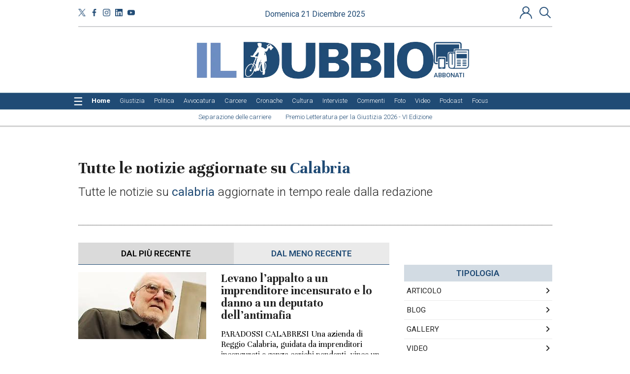

--- FILE ---
content_type: text/html;charset=UTF-8
request_url: https://www.ildubbio.news/tag/calabria
body_size: 15688
content:

			

    
<!DOCTYPE html>
<html lang="it">
    <head>
        <title>Tutte le notizie aggiornate su calabria</title>
	<meta name="description" content="Tutte le notizie su calabria aggiornate in tempo reale dalla redazione" />
<meta name="Keywords" content="Tutte le notizie aggiornate su calabria" />
<meta http-equiv="X-UA-Compatible" content="IE=Edge" />
	<meta http-equiv="Content-Type"    content="text/html;charset=UTF-8" /><meta name="viewport" content="width=1024" />
	<link rel="icon" href="https://www.ildubbio.news/favicon_1.ico?v=1765964938934" type="image/x-icon" />
	<link rel="apple-touch-icon" href="https://www.ildubbio.news/favicon_1.ico?v=1765964938934" type="image/x-icon" />

	<base href="https://www.ildubbio.news/"  /><meta property="og:type" content="home">
	<meta property="og:title" content="Tutte le notizie aggiornate su calabria">
	<meta property="og:description" content="Tutte le notizie su calabria aggiornate in tempo reale dalla redazione"><meta property="og:image:secure" content="https://www.ildubbio.news/images/og_image_1.png"><meta property="og:image" content="https://www.ildubbio.news/images/og_image_1.png">
		<meta property="og:image:alt" content="Tutte le notizie aggiornate su calabria"><meta property="og:image:width"  content="836" >
			<meta property="og:image:height" content="132"><meta property="og:url" content="https://www.ildubbio.news/ricerca/tag/calabria"><meta property="twitter:title" content="Tutte le notizie aggiornate su calabria">
	<meta property="twitter:description" content="Tutte le notizie su calabria aggiornate in tempo reale dalla redazione">
	<meta property="twitter:url" content="https://www.ildubbio.news/ricerca/tag/calabria"><meta property="twitter:image" content="https://www.ildubbio.news/images/og_image_1.png"><meta property="twitter:image:width"  content="836">
				<meta property="twitter:image:height" content="132"><link rel="image_src" href="https://www.ildubbio.news/images/og_image_1.png" /><meta name="url" content="https://www.ildubbio.news/ricerca/tag/calabria" /><link rel="canonical" href="https://www.ildubbio.news/tag/calabria" />
    <meta name="last-modified" content="2025-12-20T17:02:53Z" />

        


        
        
        
<!--
<script src="js/jquery/jquery-3.6.0.min.js"></script>
<script src="js/jquery/jquery-migrate-1.4.1.min.js"></script>
-->
<script src="https://ajax.googleapis.com/ajax/libs/jquery/3.6.0/jquery.min.js"></script>
<script src="https://cdnjs.cloudflare.com/ajax/libs/jquery-migrate/1.4.1/jquery-migrate.min.js" integrity="sha512-t0ovA8ZOiDuaNN5DaQQpMn37SqIwp6avyoFQoW49hOmEYSRf8mTCY2jZkEVizDT+IZ9x+VHTZPpcaMA5t2d2zQ==" crossorigin="anonymous" referrerpolicy="no-referrer"></script>

<!-- <link rel="stylesheet" href="https://ajax.googleapis.com/ajax/libs/jqueryui/1.13.2/themes/smoothness/jquery-ui.css"> -->
<script src="https://ajax.googleapis.com/ajax/libs/jqueryui/1.13.2/jquery-ui.min.js"></script>
<!--
<script src="js/jquery/jquery-ui.min.js?v1683017282000"></script>
-->


<!-- libraries used by layout widgets -->

<!-- slider: bxSlider -->
<script src="/js/jquery.bxSlider.min.js"></script>
<!-- slider: swiper -->
<!--
<link rel="preload" href="/js/swiper/swiper-bundle.min.css" as="style" onload="this.onload=null;this.rel='stylesheet'">
<script src="/js/swiper/swiper-bundle.min.js"></script>
-->

<link rel="stylesheet" href="https://cdnjs.cloudflare.com/ajax/libs/Swiper/6.5.0/swiper-bundle.min.css" integrity="sha512-T9Nrm9JU37BvYFgjYGVYc8EGnpd3nPDz/NY19X6gsNjb0VHorik8KDBljLHvqWdqz9igNqTBvZY4oCJQer4Xtg==" crossorigin="anonymous" referrerpolicy="no-referrer" />

<script src="https://cdnjs.cloudflare.com/ajax/libs/Swiper/6.5.0/swiper-bundle.min.js" integrity="sha512-VfcksjYXPZW36rsAGxeRGdB0Kp/htJF9jY5nlofHtRtswIB+scY9sbCJ5FdpdqceRRkpFfHZ3a9AHuoL4zjG5Q==" crossorigin="anonymous" referrerpolicy="no-referrer"></script>
<!-- drop-down menu: superfish -->
<script src="/js/superfish/hoverIntent.js"></script>
<script src="/js/superfish/superfish.js"></script>
<script src="/js/superfish/supersubs.js"></script>
<!-- confirm dialog: jquery.confirm -->
<script src="/js/confirm/jquery.confirm.js" defer></script>
<!-- graphic library similar to flash -->
<!-- <script src="/js/flash.js"></script> -->
<!-- populate form inputs with example text that disappears on focus -->
<script src="/js/jquery-example.js"></script>
<!-- scrollbar: customizable animated scrolling -->
<script src="/js/jquery.scrollTo.js" defer></script>

<!-- form validation -->
<script src="/js/validate/jquery.validate.min.js" ></script>

<!-- upload file -->
<script src="/js/ajaxfileupload.js" defer></script>
<!-- zooming -->
<script src="/js/fancybox/source/jquery.fancybox.pack.js"></script>
<!-- story telling -->
<script src="/js/story_telling/StoryTelling.js"></script>
<!-- responsive image gallery -->
<script src="/js/galleria/galleria-1.2.6.min.js"></script>
<!-- consistent layout -->
<script src="/js/wookmark/jquery.imagesloaded.js"></script>
<script src="/js/wookmark/jquery.wookmark.min.js" defer></script>
<script src="/js/wookmark/jquery.colorbox-min.js" defer></script>
<!-- delayed content lazy-loading -->
<script src="/js/jquery.lazyload.min.js"></script>
<!-- cookie management -->
<script src="/js/jquery.cookie.js"></script>
 <!-- EU cookie law -->
<script src="/js/cookiecuttr/jquery.cookiecuttr.js" defer></script>

<link rel="stylesheet" href="/js/cookiecuttr/cookiecuttr.css?v=4"/>



<link rel="stylesheet" href="https://cdnjs.cloudflare.com/ajax/libs/font-awesome/6.4.2/css/all.min.css"/>



<link rel="stylesheet" href="/js/add2home/add2home.css"/>


<script>
  var cmspos = false;
  $.widget.bridge('uitooltip', $.ui.tooltip); // Handle jQuery plugin naming conflict between jQuery UI and Bootstrap
</script>
<script src="js/utils.js?v=1763369909000"></script>

	<!--
		<link rel="stylesheet" href="js/bootstrap-3.4.1-dist/css/bootstrap.min.css" type="text/css" />
		<script src="js/bootstrap-3.4.1-dist/js/bootstrap.js"></script>
	-->

	<link rel="stylesheet" href="https://cdn.jsdelivr.net/npm/bootstrap@3.4.1/dist/css/bootstrap.min.css" type="text/css" />

	<script src="https://cdn.jsdelivr.net/npm/bootstrap@3.4.1/dist/js/bootstrap.min.js"></script>

		<!-- HTML5 shim and Respond.js IE8 support of HTML5 elements and media queries -->
		<!--[if lt IE 9]>
			<script src="js/html5shiv.js"></script>
			<script src="js/respond.min.js"></script>
		<![endif]-->
		<style>
			@-webkit-viewport   { width: device-width; }
			@-moz-viewport      { width: device-width; }
			@-ms-viewport       { width: device-width; }
			@-o-viewport        { width: device-width; }
		</style>
  	<script>
			/*
			 * Copyright 2014-2015 Twitter, Inc.
			 * Licensed under MIT (https://github.com/twbs/bootstrap/blob/master/LICENSE)
			 */
			if(navigator.userAgent.match(/IEMobile\/10\.0/)){
				var msViewportStyle = document.createElement('style');
				msViewportStyle.appendChild(document.createTextNode('@-ms-viewport{width:auto!important}'));
				document.querySelector('head').appendChild(msViewportStyle);
			}
		</script>
	<link rel="stylesheet" href="https://cdnjs.cloudflare.com/ajax/libs/font-awesome/6.4.2/css/all.min.css" type="text/css" />
	
	<style>img.lazy {display: none;}</style>
	<!--[if IE]>  <link rel="stylesheet" type="text/css" href="https://www.ildubbio.news/css/ie.css?v=1723033312000"/><![endif]-->
	<!--[if IE 8]><link rel="stylesheet" type="text/css" href="https://www.ildubbio.news/css/ie_8.css?v=1723033312000"/><![endif]-->
	<!--[if IE 9]><link rel="stylesheet" type="text/css" href="https://www.ildubbio.news/css/ie_9.css?v=1723033312000"/><![endif]-->
	<script class="vc_pageinfo">
		var CONTEXTPATH='';
		var CONTENTTYPE =undefined;
		var virtualcmsPageInfo = {};
		virtualcmsPageInfo.channelId = 1;
		virtualcmsPageInfo.domainId = 2;
		virtualcmsPageInfo.channelName = 'News';
		virtualcmsPageInfo.sectionId = 930;
		virtualcmsPageInfo.sectionName = 'Home';

		virtualcmsPageInfo.sectionSlug = 'home';

		virtualcmsPageInfo.sectionTreeWt = {};
		virtualcmsPageInfo.sectionTreeWt[1] = 'Il Dubbio';
		virtualcmsPageInfo.sectionTreeWt[2] = virtualcmsPageInfo.sectionName;
		virtualcmsPageInfo.isMobile = false;
		virtualcmsPageInfo.contextPath = '';
		virtualcmsPageInfo.domainName = 'www.ildubbio.news';
		virtualcmsPageInfo.isDragDrop = false;
		virtualcmsPageInfo.isUserPanel = false;

		virtualcmsPageInfo.user = {};
		
		
		$(document).ready(function(){
			$.ajax({
				url: 'webservices/checkUserInfo.jsp',
				dataType: 'json',
				success:function(data){
					if(data && data.isLogged){
						virtualcmsPageInfo.user.id = data.id;
						virtualcmsPageInfo.user.external_id = data.external_id;
						if(data.subscriptionType === 'VNP'){
							virtualcmsPageInfo.user.activeSubscription = data.activeSubscription;
						}
					}
				}
			});
		});
		
		
	</script>

	<script src="https://www.ildubbio.news/js/datepicker_localization.jsp?v=1683017281000"></script>
	<script src="https://www.ildubbio.news/js/events_handler.js?v=1711562657000"></script>
	
<script>
function hasAcceptedCookie(tag){
  return true;
}
function hasAcceptedCookieProvider(provider_tag){
  return true;
}
</script>
  <link rel="stylesheet" href="js/cookiecuttr/cookiecuttr.css?v=4">
  <script>      
      $(document).ready(function () {
          $.cookieCuttr({
              cookieMessage: '<p class="msg">Questo sito utilizza cookie di profilazione, propri o di altri siti, per inviare messaggi pubblicitari mirati. Se vuoi saperne di pi\u00F9 o negare il consenso a tutti o ad alcuni cookie <a href=\"sezioni\/272\/cookies-policy\">clicca qui<\/a>. Se accedi a un qualunque elemento sottostante questo banner acconsenti all\u2019uso dei cookie.</p>',
              cookieAnalytics: false,
              cookieNotificationLocationBottom: false,
              cookieAcceptButtonText: 'Ok',
              cookieDeclineButton: false
          });

					if ($('.msg a.popup').length > 0) {
						window.setTimeout(function(){
							if ($('.msg a.popup').length > 0) {
								$('.msg a.popup').fancybox({
										openEffect : 'none',
										closeEffect : 'none',
										type: 'iframe'
								});
							}
						}, 100);
					}
      });
  </script>
  
	<link href="https://fonts.googleapis.com/css2?family=Lora:ital,wght@0,400;0,500;0,600;0,700;1,400;1,500;1,600;1,700&display=swap" rel="stylesheet">


<link rel="preconnect" href="https://fonts.googleapis.com">
<link rel="preconnect" href="https://fonts.gstatic.com" crossorigin>
<link href="https://fonts.googleapis.com/css2?family=Roboto:ital,wght@0,100..900;1,100..900&family=Unna:ital,wght@0,400;0,700;1,400;1,700&display=swap" rel="stylesheet">




<style>
@font-face {
	font-family: 'themify';
	src:url('/css/fonts/themify.eot?-fvbane');
	src:url('/css/fonts/themify.eot?#iefix-fvbane') format('embedded-opentype'),
		url('/css/fonts/themify.woff?-fvbane') format('woff'),
		url('/css/fonts/themify.ttf?-fvbane') format('truetype'),
		url('/css/fonts/themify.svg?-fvbane#themify') format('svg');
	font-weight: normal;
	font-style: normal;
}

[class^="ti-"], [class*=" ti-"] {
	font-family: 'themify';
	speak: none;
	font-style: normal;
	font-weight: normal;
	font-variant: normal;
	text-transform: none;
	line-height: 1;

	/* Better Font Rendering =========== */
	-webkit-font-smoothing: antialiased;
	-moz-osx-font-smoothing: grayscale;
}

.ti-wand:before {
	content: "\e600";
}
.ti-volume:before {
	content: "\e601";
}
.ti-user:before {
	content: "\e602";
}
.ti-unlock:before {
	content: "\e603";
}
.ti-unlink:before {
	content: "\e604";
}
.ti-trash:before {
	content: "\e605";
}
.ti-thought:before {
	content: "\e606";
}
.ti-target:before {
	content: "\e607";
}
.ti-tag:before {
	content: "\e608";
}
.ti-tablet:before {
	content: "\e609";
}
.ti-star:before {
	content: "\e60a";
}
.ti-spray:before {
	content: "\e60b";
}
.ti-signal:before {
	content: "\e60c";
}
.ti-shopping-cart:before {
	content: "\e60d";
}
.ti-shopping-cart-full:before {
	content: "\e60e";
}
.ti-settings:before {
	content: "\e60f";
}
.ti-search:before {
	content: "\e610";
}
.ti-zoom-in:before {
	content: "\e611";
}
.ti-zoom-out:before {
	content: "\e612";
}
.ti-cut:before {
	content: "\e613";
}
.ti-ruler:before {
	content: "\e614";
}
.ti-ruler-pencil:before {
	content: "\e615";
}
.ti-ruler-alt:before {
	content: "\e616";
}
.ti-bookmark:before {
	content: "\e617";
}
.ti-bookmark-alt:before {
	content: "\e618";
}
.ti-reload:before {
	content: "\e619";
}
.ti-plus:before {
	content: "\e61a";
}
.ti-pin:before {
	content: "\e61b";
}
.ti-pencil:before {
	content: "\e61c";
}
.ti-pencil-alt:before {
	content: "\e61d";
}
.ti-paint-roller:before {
	content: "\e61e";
}
.ti-paint-bucket:before {
	content: "\e61f";
}
.ti-na:before {
	content: "\e620";
}
.ti-mobile:before {
	content: "\e621";
}
.ti-minus:before {
	content: "\e622";
}
.ti-medall:before {
	content: "\e623";
}
.ti-medall-alt:before {
	content: "\e624";
}
.ti-marker:before {
	content: "\e625";
}
.ti-marker-alt:before {
	content: "\e626";
}
.ti-arrow-up:before {
	content: "\e627";
}
.ti-arrow-right:before {
	content: "\e628";
}
.ti-arrow-left:before {
	content: "\e629";
}
.ti-arrow-down:before {
	content: "\e62a";
}
.ti-lock:before {
	content: "\e62b";
}
.ti-location-arrow:before {
	content: "\e62c";
}
.ti-link:before {
	content: "\e62d";
}
.ti-layout:before {
	content: "\e62e";
}
.ti-layers:before {
	content: "\e62f";
}
.ti-layers-alt:before {
	content: "\e630";
}
.ti-key:before {
	content: "\e631";
}
.ti-import:before {
	content: "\e632";
}
.ti-image:before {
	content: "\e633";
}
.ti-heart:before {
	content: "\e634";
}
.ti-heart-broken:before {
	content: "\e635";
}
.ti-hand-stop:before {
	content: "\e636";
}
.ti-hand-open:before {
	content: "\e637";
}
.ti-hand-drag:before {
	content: "\e638";
}
.ti-folder:before {
	content: "\e639";
}
.ti-flag:before {
	content: "\e63a";
}
.ti-flag-alt:before {
	content: "\e63b";
}
.ti-flag-alt-2:before {
	content: "\e63c";
}
.ti-eye:before {
	content: "\e63d";
}
.ti-export:before {
	content: "\e63e";
}
.ti-exchange-vertical:before {
	content: "\e63f";
}
.ti-desktop:before {
	content: "\e640";
}
.ti-cup:before {
	content: "\e641";
}
.ti-crown:before {
	content: "\e642";
}
.ti-comments:before {
	content: "\e643";
}
.ti-comment:before {
	content: "\e644";
}
.ti-comment-alt:before {
	content: "\e645";
}
.ti-close:before {
	content: "\e646";
}
.ti-clip:before {
	content: "\e647";
}
.ti-angle-up:before {
	content: "\e648";
}
.ti-angle-right:before {
	content: "\e649";
}
.ti-angle-left:before {
	content: "\e64a";
}
.ti-angle-down:before {
	content: "\e64b";
}
.ti-check:before {
	content: "\e64c";
}
.ti-check-box:before {
	content: "\e64d";
}
.ti-camera:before {
	content: "\e64e";
}
.ti-announcement:before {
	content: "\e64f";
}
.ti-brush:before {
	content: "\e650";
}
.ti-briefcase:before {
	content: "\e651";
}
.ti-bolt:before {
	content: "\e652";
}
.ti-bolt-alt:before {
	content: "\e653";
}
.ti-blackboard:before {
	content: "\e654";
}
.ti-bag:before {
	content: "\e655";
}
.ti-move:before {
	content: "\e656";
}
.ti-arrows-vertical:before {
	content: "\e657";
}
.ti-arrows-horizontal:before {
	content: "\e658";
}
.ti-fullscreen:before {
	content: "\e659";
}
.ti-arrow-top-right:before {
	content: "\e65a";
}
.ti-arrow-top-left:before {
	content: "\e65b";
}
.ti-arrow-circle-up:before {
	content: "\e65c";
}
.ti-arrow-circle-right:before {
	content: "\e65d";
}
.ti-arrow-circle-left:before {
	content: "\e65e";
}
.ti-arrow-circle-down:before {
	content: "\e65f";
}
.ti-angle-double-up:before {
	content: "\e660";
}
.ti-angle-double-right:before {
	content: "\e661";
}
.ti-angle-double-left:before {
	content: "\e662";
}
.ti-angle-double-down:before {
	content: "\e663";
}
.ti-zip:before {
	content: "\e664";
}
.ti-world:before {
	content: "\e665";
}
.ti-wheelchair:before {
	content: "\e666";
}
.ti-view-list:before {
	content: "\e667";
}
.ti-view-list-alt:before {
	content: "\e668";
}
.ti-view-grid:before {
	content: "\e669";
}
.ti-uppercase:before {
	content: "\e66a";
}
.ti-upload:before {
	content: "\e66b";
}
.ti-underline:before {
	content: "\e66c";
}
.ti-truck:before {
	content: "\e66d";
}
.ti-timer:before {
	content: "\e66e";
}
.ti-ticket:before {
	content: "\e66f";
}
.ti-thumb-up:before {
	content: "\e670";
}
.ti-thumb-down:before {
	content: "\e671";
}
.ti-text:before {
	content: "\e672";
}
.ti-stats-up:before {
	content: "\e673";
}
.ti-stats-down:before {
	content: "\e674";
}
.ti-split-v:before {
	content: "\e675";
}
.ti-split-h:before {
	content: "\e676";
}
.ti-smallcap:before {
	content: "\e677";
}
.ti-shine:before {
	content: "\e678";
}
.ti-shift-right:before {
	content: "\e679";
}
.ti-shift-left:before {
	content: "\e67a";
}
.ti-shield:before {
	content: "\e67b";
}
.ti-notepad:before {
	content: "\e67c";
}
.ti-server:before {
	content: "\e67d";
}
.ti-quote-right:before {
	content: "\e67e";
}
.ti-quote-left:before {
	content: "\e67f";
}
.ti-pulse:before {
	content: "\e680";
}
.ti-printer:before {
	content: "\e681";
}
.ti-power-off:before {
	content: "\e682";
}
.ti-plug:before {
	content: "\e683";
}
.ti-pie-chart:before {
	content: "\e684";
}
.ti-paragraph:before {
	content: "\e685";
}
.ti-panel:before {
	content: "\e686";
}
.ti-package:before {
	content: "\e687";
}
.ti-music:before {
	content: "\e688";
}
.ti-music-alt:before {
	content: "\e689";
}
.ti-mouse:before {
	content: "\e68a";
}
.ti-mouse-alt:before {
	content: "\e68b";
}
.ti-money:before {
	content: "\e68c";
}
.ti-microphone:before {
	content: "\e68d";
}
.ti-menu:before {
	content: "\e68e";
}
.ti-menu-alt:before {
	content: "\e68f";
}
.ti-map:before {
	content: "\e690";
}
.ti-map-alt:before {
	content: "\e691";
}
.ti-loop:before {
	content: "\e692";
}
.ti-location-pin:before {
	content: "\e693";
}
.ti-list:before {
	content: "\e694";
}
.ti-light-bulb:before {
	content: "\e695";
}
.ti-Italic:before {
	content: "\e696";
}
.ti-info:before {
	content: "\e697";
}
.ti-infinite:before {
	content: "\e698";
}
.ti-id-badge:before {
	content: "\e699";
}
.ti-hummer:before {
	content: "\e69a";
}
.ti-home:before {
	content: "\e69b";
}
.ti-help:before {
	content: "\e69c";
}
.ti-headphone:before {
	content: "\e69d";
}
.ti-harddrives:before {
	content: "\e69e";
}
.ti-harddrive:before {
	content: "\e69f";
}
.ti-gift:before {
	content: "\e6a0";
}
.ti-game:before {
	content: "\e6a1";
}
.ti-filter:before {
	content: "\e6a2";
}
.ti-files:before {
	content: "\e6a3";
}
.ti-file:before {
	content: "\e6a4";
}
.ti-eraser:before {
	content: "\e6a5";
}
.ti-envelope:before {
	content: "\e6a6";
}
.ti-download:before {
	content: "\e6a7";
}
.ti-direction:before {
	content: "\e6a8";
}
.ti-direction-alt:before {
	content: "\e6a9";
}
.ti-dashboard:before {
	content: "\e6aa";
}
.ti-control-stop:before {
	content: "\e6ab";
}
.ti-control-shuffle:before {
	content: "\e6ac";
}
.ti-control-play:before {
	content: "\e6ad";
}
.ti-control-pause:before {
	content: "\e6ae";
}
.ti-control-forward:before {
	content: "\e6af";
}
.ti-control-backward:before {
	content: "\e6b0";
}
.ti-cloud:before {
	content: "\e6b1";
}
.ti-cloud-up:before {
	content: "\e6b2";
}
.ti-cloud-down:before {
	content: "\e6b3";
}
.ti-clipboard:before {
	content: "\e6b4";
}
.ti-car:before {
	content: "\e6b5";
}
.ti-calendar:before {
	content: "\e6b6";
}
.ti-book:before {
	content: "\e6b7";
}
.ti-bell:before {
	content: "\e6b8";
}
.ti-basketball:before {
	content: "\e6b9";
}
.ti-bar-chart:before {
	content: "\e6ba";
}
.ti-bar-chart-alt:before {
	content: "\e6bb";
}
.ti-back-right:before {
	content: "\e6bc";
}
.ti-back-left:before {
	content: "\e6bd";
}
.ti-arrows-corner:before {
	content: "\e6be";
}
.ti-archive:before {
	content: "\e6bf";
}
.ti-anchor:before {
	content: "\e6c0";
}
.ti-align-right:before {
	content: "\e6c1";
}
.ti-align-left:before {
	content: "\e6c2";
}
.ti-align-justify:before {
	content: "\e6c3";
}
.ti-align-center:before {
	content: "\e6c4";
}
.ti-alert:before {
	content: "\e6c5";
}
.ti-alarm-clock:before {
	content: "\e6c6";
}
.ti-agenda:before {
	content: "\e6c7";
}
.ti-write:before {
	content: "\e6c8";
}
.ti-window:before {
	content: "\e6c9";
}
.ti-widgetized:before {
	content: "\e6ca";
}
.ti-widget:before {
	content: "\e6cb";
}
.ti-widget-alt:before {
	content: "\e6cc";
}
.ti-wallet:before {
	content: "\e6cd";
}
.ti-video-clapper:before {
	content: "\e6ce";
}
.ti-video-camera:before {
	content: "\e6cf";
}
.ti-vector:before {
	content: "\e6d0";
}
.ti-themify-logo:before {
	content: "\e6d1";
}
.ti-themify-favicon:before {
	content: "\e6d2";
}
.ti-themify-favicon-alt:before {
	content: "\e6d3";
}
.ti-support:before {
	content: "\e6d4";
}
.ti-stamp:before {
	content: "\e6d5";
}
.ti-split-v-alt:before {
	content: "\e6d6";
}
.ti-slice:before {
	content: "\e6d7";
}
.ti-shortcode:before {
	content: "\e6d8";
}
.ti-shift-right-alt:before {
	content: "\e6d9";
}
.ti-shift-left-alt:before {
	content: "\e6da";
}
.ti-ruler-alt-2:before {
	content: "\e6db";
}
.ti-receipt:before {
	content: "\e6dc";
}
.ti-pin2:before {
	content: "\e6dd";
}
.ti-pin-alt:before {
	content: "\e6de";
}
.ti-pencil-alt2:before {
	content: "\e6df";
}
.ti-palette:before {
	content: "\e6e0";
}
.ti-more:before {
	content: "\e6e1";
}
.ti-more-alt:before {
	content: "\e6e2";
}
.ti-microphone-alt:before {
	content: "\e6e3";
}
.ti-magnet:before {
	content: "\e6e4";
}
.ti-line-double:before {
	content: "\e6e5";
}
.ti-line-dotted:before {
	content: "\e6e6";
}
.ti-line-dashed:before {
	content: "\e6e7";
}
.ti-layout-width-full:before {
	content: "\e6e8";
}
.ti-layout-width-default:before {
	content: "\e6e9";
}
.ti-layout-width-default-alt:before {
	content: "\e6ea";
}
.ti-layout-tab:before {
	content: "\e6eb";
}
.ti-layout-tab-window:before {
	content: "\e6ec";
}
.ti-layout-tab-v:before {
	content: "\e6ed";
}
.ti-layout-tab-min:before {
	content: "\e6ee";
}
.ti-layout-slider:before {
	content: "\e6ef";
}
.ti-layout-slider-alt:before {
	content: "\e6f0";
}
.ti-layout-sidebar-right:before {
	content: "\e6f1";
}
.ti-layout-sidebar-none:before {
	content: "\e6f2";
}
.ti-layout-sidebar-left:before {
	content: "\e6f3";
}
.ti-layout-placeholder:before {
	content: "\e6f4";
}
.ti-layout-menu:before {
	content: "\e6f5";
}
.ti-layout-menu-v:before {
	content: "\e6f6";
}
.ti-layout-menu-separated:before {
	content: "\e6f7";
}
.ti-layout-menu-full:before {
	content: "\e6f8";
}
.ti-layout-media-right-alt:before {
	content: "\e6f9";
}
.ti-layout-media-right:before {
	content: "\e6fa";
}
.ti-layout-media-overlay:before {
	content: "\e6fb";
}
.ti-layout-media-overlay-alt:before {
	content: "\e6fc";
}
.ti-layout-media-overlay-alt-2:before {
	content: "\e6fd";
}
.ti-layout-media-left-alt:before {
	content: "\e6fe";
}
.ti-layout-media-left:before {
	content: "\e6ff";
}
.ti-layout-media-center-alt:before {
	content: "\e700";
}
.ti-layout-media-center:before {
	content: "\e701";
}
.ti-layout-list-thumb:before {
	content: "\e702";
}
.ti-layout-list-thumb-alt:before {
	content: "\e703";
}
.ti-layout-list-post:before {
	content: "\e704";
}
.ti-layout-list-large-image:before {
	content: "\e705";
}
.ti-layout-line-solid:before {
	content: "\e706";
}
.ti-layout-grid4:before {
	content: "\e707";
}
.ti-layout-grid3:before {
	content: "\e708";
}
.ti-layout-grid2:before {
	content: "\e709";
}
.ti-layout-grid2-thumb:before {
	content: "\e70a";
}
.ti-layout-cta-right:before {
	content: "\e70b";
}
.ti-layout-cta-left:before {
	content: "\e70c";
}
.ti-layout-cta-center:before {
	content: "\e70d";
}
.ti-layout-cta-btn-right:before {
	content: "\e70e";
}
.ti-layout-cta-btn-left:before {
	content: "\e70f";
}
.ti-layout-column4:before {
	content: "\e710";
}
.ti-layout-column3:before {
	content: "\e711";
}
.ti-layout-column2:before {
	content: "\e712";
}
.ti-layout-accordion-separated:before {
	content: "\e713";
}
.ti-layout-accordion-merged:before {
	content: "\e714";
}
.ti-layout-accordion-list:before {
	content: "\e715";
}
.ti-ink-pen:before {
	content: "\e716";
}
.ti-info-alt:before {
	content: "\e717";
}
.ti-help-alt:before {
	content: "\e718";
}
.ti-headphone-alt:before {
	content: "\e719";
}
.ti-hand-point-up:before {
	content: "\e71a";
}
.ti-hand-point-right:before {
	content: "\e71b";
}
.ti-hand-point-left:before {
	content: "\e71c";
}
.ti-hand-point-down:before {
	content: "\e71d";
}
.ti-gallery:before {
	content: "\e71e";
}
.ti-face-smile:before {
	content: "\e71f";
}
.ti-face-sad:before {
	content: "\e720";
}
.ti-credit-card:before {
	content: "\e721";
}
.ti-control-skip-forward:before {
	content: "\e722";
}
.ti-control-skip-backward:before {
	content: "\e723";
}
.ti-control-record:before {
	content: "\e724";
}
.ti-control-eject:before {
	content: "\e725";
}
.ti-comments-smiley:before {
	content: "\e726";
}
.ti-brush-alt:before {
	content: "\e727";
}
.ti-youtube:before {
	content: "\e728";
}
.ti-vimeo:before {
	content: "\e729";
}
.ti-twitter:before {
	content: "\e72a";
}
.ti-time:before {
	content: "\e72b";
}
.ti-tumblr:before {
	content: "\e72c";
}
.ti-skype:before {
	content: "\e72d";
}
.ti-share:before {
	content: "\e72e";
}
.ti-share-alt:before {
	content: "\e72f";
}
.ti-rocket:before {
	content: "\e730";
}
.ti-pinterest:before {
	content: "\e731";
}
.ti-new-window:before {
	content: "\e732";
}
.ti-microsoft:before {
	content: "\e733";
}
.ti-list-ol:before {
	content: "\e734";
}
.ti-linkedin:before {
	content: "\e735";
}
.ti-layout-sidebar-2:before {
	content: "\e736";
}
.ti-layout-grid4-alt:before {
	content: "\e737";
}
.ti-layout-grid3-alt:before {
	content: "\e738";
}
.ti-layout-grid2-alt:before {
	content: "\e739";
}
.ti-layout-column4-alt:before {
	content: "\e73a";
}
.ti-layout-column3-alt:before {
	content: "\e73b";
}
.ti-layout-column2-alt:before {
	content: "\e73c";
}
.ti-instagram:before {
	content: "\e73d";
}
.ti-google:before {
	content: "\e73e";
}
.ti-github:before {
	content: "\e73f";
}
.ti-flickr:before {
	content: "\e740";
}
.ti-facebook:before {
	content: "\e741";
}
.ti-dropbox:before {
	content: "\e742";
}
.ti-dribbble:before {
	content: "\e743";
}
.ti-apple:before {
	content: "\e744";
}
.ti-android:before {
	content: "\e745";
}
.ti-save:before {
	content: "\e746";
}
.ti-save-alt:before {
	content: "\e747";
}
.ti-yahoo:before {
	content: "\e748";
}
.ti-wordpress:before {
	content: "\e749";
}
.ti-vimeo-alt:before {
	content: "\e74a";
}
.ti-twitter-alt:before {
	content: "\e74b";
}
.ti-tumblr-alt:before {
	content: "\e74c";
}
.ti-trello:before {
	content: "\e74d";
}
.ti-stack-overflow:before {
	content: "\e74e";
}
.ti-soundcloud:before {
	content: "\e74f";
}
.ti-sharethis:before {
	content: "\e750";
}
.ti-sharethis-alt:before {
	content: "\e751";
}
.ti-reddit:before {
	content: "\e752";
}
.ti-pinterest-alt:before {
	content: "\e753";
}
.ti-microsoft-alt:before {
	content: "\e754";
}
.ti-linux:before {
	content: "\e755";
}
.ti-jsfiddle:before {
	content: "\e756";
}
.ti-joomla:before {
	content: "\e757";
}
.ti-html5:before {
	content: "\e758";
}
.ti-flickr-alt:before {
	content: "\e759";
}
.ti-email:before {
	content: "\e75a";
}
.ti-drupal:before {
	content: "\e75b";
}
.ti-dropbox-alt:before {
	content: "\e75c";
}
.ti-css3:before {
	content: "\e75d";
}
.ti-rss:before {
	content: "\e75e";
}
.ti-rss-alt:before {
	content: "\e75f";
}
</style>
	
	



	<script>
        var chart_lang=[];
        chart_lang['remove']='Rimuovi';
    </script>
    <script src="js/simpleCart.js?v=1" ></script>
    <script src="widget/shop/simpleCartCustom.jsp?v=1764931744000" ></script>
    
	


	

	
	<!-- VirtualCMS Interstitial -->
<script type='text/javascript' src="js/bannerInterstitial.js"></script>

<!-- Matomo -->

<script>
var _paq = window._paq = window._paq || [];
/* tracker methods like "setCustomDimension" should be called before "trackPageView" */
_paq.push(['trackPageView']);
_paq.push(['enableLinkTracking']);
(function() {
var u="https://ildubbionews.matomo.cloud/";
_paq.push(['setTrackerUrl', u+'matomo.php']);
_paq.push(['setSiteId', '1']);
var d=document, g=d.createElement('script'), s=d.getElementsByTagName('script')[0];
g.async=true; g.src='https://cdn.matomo.cloud/ildubbionews.matomo.cloud/matomo.js'; s.parentNode.insertBefore(g,s);
})();
</script>
<!-- End Matomo Code -->


	<meta name="google-signin-client_id" content="" />
    <meta name="google-signin-requestvisibleactions" content="https://schema.org/AddAction" />
    <meta name="google-signin-cookiepolicy" content="single_host_origin" />
    <script>
      if(typeof isInApp === 'undefined'){
        isInApp = false;
      }
      var social_CONTEXTPATH = '';
      var socialRegistrationUrl;
      var socialSelected = '';
      var linkedin_redirect_uri = 'https://www.ildubbio.news/webservices/social/linkedin/auth.jsp';
      var linkedin_api_key = '';
      var fb_appId = '';
    </script>
    <script src="https://www.ildubbio.news/js/social_login/facebook.js?v=1687189243000" defer></script>
    <script src="https://www.ildubbio.news/js/social_login/google.js?v=1687189243000" defer></script>
    <script src="https://www.ildubbio.news/js/social_login/linkedin.js?v=1687189243000" defer></script>
    <script src="https://www.ildubbio.news/js/social_login/functions.js?v=1687189243000" defer></script>

	



 
 

        



	

		

	


        
<!-- addThis is not used anymore
        <script >
          if(hasAcceptedCookie('addthis')){
            document.write('<s'+'cript src="< %= request.getScheme() %>://s7.addthis.com/js/300/addthis_widget.js#pubid=< %=Configurazione.getValue("addthis_pubid", ((Integer)request.getAttribute("channel_id")).intValue())%>" defer></scrip'+'t>');
          }
        </script>
-->
        
					<link rel="stylesheet" href="https://www.ildubbio.news/css/style_site.css?v=1765532668062" type="text/css" />
					
						<link rel="stylesheet" href="https://www.ildubbio.news/css/style_site_1.css?v=1723033312000" type="text/css" />
						
        
        <!-- CSS WIDGET -->                        
        <link rel="preload" href="https://www.ildubbio.news/css/cms_search_tags_css.jsp?v=1765814686914" as="style" onload="this.onload=null;this.rel='stylesheet'">
				<noscript><link rel="stylesheet" href="https://www.ildubbio.news/css/cms_search_tags_css.jsp?v=1765814686914"></noscript>
				        
        <link rel="stylesheet" type="text/css" href="https://www.ildubbio.news/css/print.css?v=1723033312000" media="print">
        
      
  <script src="js/google_analytics_gtag.js?v=1758893195000"></script>

<script>
var optionsAnalytics = {
	google_analytics_id: "",
	google_analytics_anonymize_ip: false,
	google_decorate_link: false
};
// 	google_analytics_log: < %= Boolean.parseBoolean(cms.Configurazione.getValue("log_statistics", 0)) % >
var vc_analytics = null;
var analytics = null;

  vc_analytics = new GoogleAnalytics(optionsAnalytics, true);
	analytics = vc_analytics;

</script>
<!-- End Google Analytics -->

      <script>
        // if (hasAcceptedCookie('google-analytics-cookies')) {
            
          analytics.pageViewDomain('null');
        // }
      </script>
			
    </head>
    <body class="news macrosection_ildubbio section_home ">

    



<!--skin background-->




	

		

	



<link rel="stylesheet" type="text/css" href="https://www.ildubbio.news/css/ildubbio_header_css.jsp?v=1765533156794" /><div class="it_cont_990">


<div class="riga_head_top">
<div class="head_col_sx">
<div class="link_social">





<div class="cont_dynamic_button twitter" >
						
						<a href="https://x.com/ildubbionews"  target="_blank">
							<img src="upload/2025_11_24/twitter_(2)-1763999736485.png" alt="2025_11_24/twitter_(2)-1763999736485" title="">
							</a>
				</div><!-- CACHED -->





<div class="cont_dynamic_button facebook" >
						
						<a href="https://www.facebook.com/Ildubbionews"  target="_blank">
							<img src="upload/2025_11_24/facebook-app-symbol_(1)-1763999751747.png" alt="2025_11_24/facebook-app-symbol_(1)-1763999751747" title="">
							</a>
				</div><!-- CACHED -->





<div class="cont_dynamic_button instagram" >
						
						<a href="https://www.instagram.com/dubbio_news/"  target="_blank">
							<img src="upload/2025_11_24/instagram_(2)-1763999765774.png" alt="2025_11_24/instagram_(2)-1763999765774" title="">
							</a>
				</div><!-- CACHED -->





<div class="cont_dynamic_button linkedin" >
						
						<a href="https://www.linkedin.com/company/il-dubbio/"  target="_blank">
							<img src="upload/2025_11_24/linkedin-logo-1763999783487.png" alt="2025_11_24/linkedin-logo-1763999783487" title="">
							</a>
				</div><!-- CACHED -->





<div class="cont_dynamic_button youtube" >
						
						<a href="https://www.youtube.com/channel/UChXXj04-oLMLlj7Cpd5FtPw"  target="_blank">
							<img src="upload/2025_11_24/youtube_(2)-1763999801853.png" alt="2025_11_24/youtube_(2)-1763999801853" title="">
							</a>
				</div><!-- CACHED -->



</div>
</div>
<div class="head_col_mid">
<p class="date">Domenica 21 Dicembre 2025 <span class="ora_attuale_clock"></span></p>


</div>

<div class="head_col_dx">

    <div class="apri_cerca" id="cercadff37d6a-bbff-4d92-bb02-26c60755fe42"></div>

<div class="cerca search_horizontal" id="cerca2d34f008-81d7-4255-b978-5775eca77c0f" style="display:none">
    
    
    <form method="GET" action="ricerca">

                <div class="cerca_campo_text"><input type="text" name="q" value="" /></div>
            
                <div class="cerca_campo_invio"><input type="submit" value="ok" /></div>
            
    </form>
</div><!-- cerca -->

<script >
   $(document).ready(function(){
      
              $('#cercadff37d6a-bbff-4d92-bb02-26c60755fe42').click(function(){
                  $('#cerca2d34f008-81d7-4255-b978-5775eca77c0f').toggle();
              });
            
      $.datepicker.setDefaults( $.datepicker.regional[ "it" ] );
      $('input[name="filter_from"], input[name="filter_to"]').datepicker({
          dateFormat: 'dd/mm/yy'
      });
      $('#cerca2d34f008-81d7-4255-b978-5775eca77c0f input[name="q"]').example('Ricerca nel sito...');
      
      $('#cerca2d34f008-81d7-4255-b978-5775eca77c0f form').submit(function(){
          var select_sezioni = $(this).find('select[name="sezione_ricerca"]');
          if( $.trim(select_sezioni.val()).length == 0 ){
              select_sezioni.prop('disabled', true);
          }          
          
      });
      $('#cerca2d34f008-81d7-4255-b978-5775eca77c0f input[example]').each(function(){
          $(this).example($(this).attr('example'));
      });
   });
   
    function search_reset_fields(element){
          $("#"+element+" form").get(0).reset();
          $("#"+element+" form").find("input[type=text]").val("");
          $("#"+element+" form").find("select").val("");
          $("#"+element+" form").find('.label_checkbox.checked').removeClass('checked');
    }
		
		
   
</script>


  
    

<script id="vc_user_controls_logged-85355632-426f-4707-b5eb-90709ae12686" type="text/x-custom-template">
  <div class="vc_item dropdown vc_login null">
    <a href="javascript: void(0)" class="vc_user_controls_icon dropdown-toggle" aria-haspopup="true" aria-expanded="true">
      <i class="fa fa-user" aria-hidden="true"></i>
    </a>
    <ul class="vc_user_controls_items dropdown-menu dropdown-menu-right">
      <li class="dropdown-header vc_user_controls_username"></li>
      <li class="divider"></li>
      <li class="vc_link">
        <a href="myaccount.jsp?action=userdata&idcanale=1">
          Modifica dati
        </a>
      </li>
      
      <li class="vc_link">
        <a href="myaccount.jsp?action=wishlist">
          Wishlist
        </a>
      </li>
      
      <li class="vc_link">
        <a href="myaccount.jsp?action=orders">
          I tuoi ordini
        </a>
      </li>
      
      

      <li class="divider"></li>
      <li class="vc_link">
        <a href="javascript: vcUserLogout()">
          Logout
        </a>
      </li>
    </ul>
  </div>
</script>
<script>
function openPopupLoginCheck() {
	if (typeof openPopupLoginSafe === 'function') {
		// console.log('openPopupLoginSafe');
		openPopupLoginSafe();
	} else {
		// console.log('openPopupLogin');
		openPopupLogin();
	}
}
</script>
<script id="vc_user_controls_not_logged-85355632-426f-4707-b5eb-90709ae12686" type="text/x-custom-template">
  <a href="javascript: openPopupLoginCheck();" role="button" aria-label="Open Popup Login" class="dropdown-toggle" aria-haspopup="true" aria-expanded="true">
    <i class="fa fa-user" aria-hidden="true"> </i>
  </a>
</script>
<div class="vc_user_controls vc_login null" id="vc_user_controls-85355632-426f-4707-b5eb-90709ae12686"></div>
<script >
  $.ajax({
    url: '/actions/isUserLogged.jsp',
    dataType: 'json',
    cache: false,
    success: function(data){
      var $controlsContainer = $('#vc_user_controls-85355632-426f-4707-b5eb-90709ae12686');
      if(data.logged){
        $controlsContainer.append($('#vc_user_controls_logged-85355632-426f-4707-b5eb-90709ae12686').html());
        $controlsContainer.find('.vc_user_controls_username').text(data.userData.username);
				$controlsContainer.removeClass('vc_user_logged_out');
				$controlsContainer.addClass('vc_user_logged_in');

        var timer;
        $controlsContainer.find(".vc_user_controls_icon, .vc_user_controls_items").mouseleave(function() {
          timer = setTimeout(function(){
            $controlsContainer.find('.vc_user_controls_items').hide();
          }, 500);
        }).mouseenter(function() {
          clearTimeout(timer);
          $controlsContainer.find('.vc_user_controls_items').show();
        });

      }else{
        $controlsContainer.append($('#vc_user_controls_not_logged-85355632-426f-4707-b5eb-90709ae12686').html());
				$controlsContainer.removeClass('vc_user_logged_in');
				$controlsContainer.addClass('vc_user_logged_out');
      }
    }
  });
</script>


</div>

</div>

<div class="head_col_sx2">
</div>
<div class="head_col_mid2">
 <div class="cont-logo">
 
 


		<div class="logo vc_logo">
			<a href="https://www.ildubbio.news/">
				<img width="481"  alt="Home" title="Home" src="images/logos/1/logo_black.jpg?v=1763994849000" />
			</a>
		</div>

</div>
</div>
<div class="head_col_dx2">




<div class="cont_dynamic_button vc_button_section_header vc_hidden_print null" >
						
						<a href="https://ildubbio.news/sezioni/806/abbonamenti"  target="_blank">
							<img src="upload/2025_11_24/logo-abbonamenti-1764000451209.png" alt="2025_11_24/logo-abbonamenti-1764000451209" title="Abbonati">
							Abbonati</a>
				</div><!-- CACHED -->

</div>

</div>


<div class="riga_head_bot">
<div class="it_cont_990" style="background: #204b75;min-height: 33px; max-height: 33px; display:block;padding: 0px 0px 0px 0px;">
<div id="lsOverlay" class="ls-overlay" onclick="closeNav()"></div>

<div id="mySidenav" class="sidenav">
  <a href="javascript:void(0)" class="closebtn" onclick="closeNav()">&times;</a>
 
 <div class="link_social_hamb">




<div class="cont_dynamic_button facebook" >
						
						<a href="https://www.facebook.com/Ildubbionews"  target="_blank">
							<img src="upload/2025_11_24/facebook-app-symbol_(1)-1763999751747.png" alt="2025_11_24/facebook-app-symbol_(1)-1763999751747" title="">
							</a>
				</div><!-- CACHED -->





<div class="cont_dynamic_button twitter" >
						
						<a href="https://x.com/ildubbionews"  target="_blank">
							<img src="upload/2025_11_24/twitter_(2)-1763999736485.png" alt="2025_11_24/twitter_(2)-1763999736485" title="">
							</a>
				</div><!-- CACHED -->





<div class="cont_dynamic_button instagram" >
						
						<a href="https://www.instagram.com/dubbio_news/"  target="_blank">
							<img src="upload/2025_11_24/instagram_(2)-1763999765774.png" alt="2025_11_24/instagram_(2)-1763999765774" title="">
							</a>
				</div><!-- CACHED -->





<div class="cont_dynamic_button youtube" >
						
						<a href="https://www.youtube.com/channel/UChXXj04-oLMLlj7Cpd5FtPw"  target="_blank">
							<img src="upload/2025_11_24/youtube_(2)-1763999801853.png" alt="2025_11_24/youtube_(2)-1763999801853" title="">
							</a>
				</div><!-- CACHED -->





<div class="cont_dynamic_button linkedin" >
						
						<a href="https://www.linkedin.com/company/il-dubbio/"  target="_blank">
							<img src="upload/2025_11_24/linkedin-logo-1763999783487.png" alt="2025_11_24/linkedin-logo-1763999783487" title="">
							</a>
				</div><!-- CACHED -->





<!-- CACHED -->





<!-- CACHED -->





<!-- CACHED -->


</div>
 
 
 
<div class="cerca search_horizontal_v3" id="cercace7eebe0-e5c2-4e41-9c06-f501772ccc9b" >
    
    
    <form method="GET" action="ricerca">

                <div class="cerca_campo_text"><input type="text" name="q" value="" /></div>
            
                <div class="cerca_campo_invio"><input type="submit" value="" /></div>
            
                <input type="hidden" name="idcanale" value="1" />
            
            <input type="hidden" name="idcanalericerca" value="1" />
        
    </form>
</div><!-- cerca -->

<script >
   $(document).ready(function(){
            
      $.datepicker.setDefaults( $.datepicker.regional[ "it" ] );
      $('input[name="filter_from"], input[name="filter_to"]').datepicker({
          dateFormat: 'dd/mm/yy'
      });
      $('#cercace7eebe0-e5c2-4e41-9c06-f501772ccc9b input[name="q"]').example('Ricerca nel sito....');
      
      $('#cercace7eebe0-e5c2-4e41-9c06-f501772ccc9b form').submit(function(){
          var select_sezioni = $(this).find('select[name="sezione_ricerca"]');
          if( $.trim(select_sezioni.val()).length == 0 ){
              select_sezioni.prop('disabled', true);
          }          
          
      });
      $('#cercace7eebe0-e5c2-4e41-9c06-f501772ccc9b input[example]').each(function(){
          $(this).example($(this).attr('example'));
      });
   });
   
    function search_reset_fields(element){
          $("#"+element+" form").get(0).reset();
          $("#"+element+" form").find("input[type=text]").val("");
          $("#"+element+" form").find("select").val("");
          $("#"+element+" form").find('.label_checkbox.checked').removeClass('checked');
    }
		
		
   
</script>




     
        
                    <div class="menu bis-new_header_menu_links" id="box_ee9df3bb-bc44-4e10-a231-9bca283b7e87">
                    <ul class="menu_1" role="menu">
<li role="presentation" class="home attivo selezionato sezione_930 index">
<a role="menuitem"  href="https://www.ildubbio.news/"  ><span>Home</span></a>
</li>
<li role="presentation" class="politica sezione_934 sezione">
<a role="menuitem"  href="https://www.ildubbio.news/sezioni/934/politica"  ><span>Politica</span></a>
</li>
<li role="presentation" class="avvocatura sezione_993 sezione">
<a role="menuitem"  href="https://www.ildubbio.news/sezioni/993/avvocatura"  ><span>Avvocatura</span></a>
</li>
<li role="presentation" class="carcere sezione_994 sezione">
<a role="menuitem"  href="https://www.ildubbio.news/sezioni/994/carcere"  ><span>Carcere</span></a>
</li>
<li role="presentation" class="cronache sezione_926 sezione">
<a role="menuitem"  href="https://www.ildubbio.news/sezioni/926/cronaca"  ><span>Cronache</span></a>
</li>
<li role="presentation" class="interviste sezione_995 sezione">
<a role="menuitem"  href="https://www.ildubbio.news/sezioni/995/interviste"  ><span>Interviste</span></a>
</li>
<li role="presentation" class="commenti sezione_996 sezione">
<a role="menuitem"  href="https://www.ildubbio.news/sezioni/996/commenti"  ><span>Commenti</span></a>
</li>
<li role="presentation" class="focus sezione_1000 sezione">
<a role="menuitem"  href="https://www.ildubbio.news/sezioni/1000/focus"  ><span>Focus</span></a>
</li>
<li role="presentation" class="video sezione_998 sezione">
<a role="menuitem"  href="https://www.ildubbio.news/sezioni/998/video"  ><span>Video</span></a>
</li>
<li role="presentation" class="foto sezione_997 sezione">
<a role="menuitem"  href="https://www.ildubbio.news/sezioni/997/foto"  ><span>Foto</span></a>
</li>
</ul>

                    </div>
    

        
        
    




		<div class="vc_newsstand edicola vc_box_newsstand_v2 vc_bg_light-grey null">
			

				<div class="cont_img vc_image">
						<a href="javascript:void(0)" class="latest_issue_link" role="button">
								<img class="page_thumbnail_image" data-defer-src="https://www.ildubbio.news/getImage.jsp?imageUrl=https%3A%2F%2Fedicola.ildubbio.news%2Fildubbio%2Ffpext.jsp%3Fh%3D220%26e%3D20251220ildubbio" src="[data-uri]" alt="last issue" title="edition of the day" />
						</a>
				</div>

				<p class="sfoglia_edizione vc_browse"><a class="newsstand_link" href="javascript:void(0)" role="button">Leggi</a></p>

				<p class="shop vc_shop"><a class="shop_link" href="javascript:void(0)" role="button">Abbonati</a></p>

		</div>
		<script>
		$(document).ready(function() {
			$('.newsstand_link').click(function() {

				window.open('https://edicola.ildubbio.news/ildubbio/newsstand','','');

			});

			$('.latest_issue_link').click(function() {

				window.open('https://edicola.ildubbio.news/ildubbio/pageflip/swipe/ildubbio/20251220ildubbio','','');

			});

			$('.shop_link').click(function() {

				window.open('https://edicola.ildubbio.news/ildubbio/shop/?testata=ildubbio','','');

			});
		});
		</script>



 
</div>

 <script>



function openNav() {
  document.getElementById("mySidenav").style.width = "400px";
  document.getElementById("lsOverlay").style.display = "block";
}

function closeNav() {
  document.getElementById("mySidenav").style.width = "0";
  document.getElementById("lsOverlay").style.display = "none";
  document.getElementById("mySidenav2").style.width = "0";
  document.getElementById("lsOverlay2").style.display = "none";
}
</script>



<span style="" class="menu_hamb" onclick="openNav()">&#9776;</span>



   
        
                    <div class="menu vc_menu_inlinea" id="box_b264358c-f11a-421d-9d12-87b83ae3cfc4">
                    <ul class="menu_1" role="menu">
<li role="presentation" class="home attivo selezionato sezione_930 index">
<a role="menuitem"  href="https://www.ildubbio.news/"  ><span>Home</span></a>
</li>
<li role="presentation" class="giustizia sezione_992 sezione">
<a role="menuitem"  href="https://www.ildubbio.news/sezioni/992/giustizia"  ><span>Giustizia</span></a>
</li>
<li role="presentation" class="politica sezione_934 sezione">
<a role="menuitem"  href="https://www.ildubbio.news/sezioni/934/politica"  ><span>Politica</span></a>
</li>
<li role="presentation" class="avvocatura sezione_993 sezione">
<a role="menuitem"  href="https://www.ildubbio.news/sezioni/993/avvocatura"  ><span>Avvocatura</span></a>
</li>
<li role="presentation" class="carcere sezione_994 sezione">
<a role="menuitem"  href="https://www.ildubbio.news/sezioni/994/carcere"  ><span>Carcere</span></a>
</li>
<li role="presentation" class="cronache sezione_926 sezione">
<a role="menuitem"  href="https://www.ildubbio.news/sezioni/926/cronaca"  ><span>Cronache</span></a>
</li>
<li role="presentation" class="cultura sezione_927 sezione">
<a role="menuitem"  href="https://www.ildubbio.news/sezioni/927/cultura"  ><span>Cultura</span></a>
</li>
<li role="presentation" class="interviste sezione_995 sezione">
<a role="menuitem"  href="https://www.ildubbio.news/sezioni/995/interviste"  ><span>Interviste</span></a>
</li>
<li role="presentation" class="commenti sezione_996 sezione">
<a role="menuitem"  href="https://www.ildubbio.news/sezioni/996/commenti"  ><span>Commenti</span></a>
</li>
<li role="presentation" class="foto sezione_997 sezione">
<a role="menuitem"  href="https://www.ildubbio.news/sezioni/997/foto"  ><span>Foto</span></a>
</li>
<li role="presentation" class="video sezione_998 sezione">
<a role="menuitem"  href="https://www.ildubbio.news/sezioni/998/video"  ><span>Video</span></a>
</li>
<li role="presentation" class="podcast sezione_999 sezione">
<a role="menuitem"  href="https://www.ildubbio.news/sezioni/999/podcast"  ><span>Podcast</span></a>
</li>
<li role="presentation" class="focus sezione_1000 sezione">
<a role="menuitem"  href="https://www.ildubbio.news/sezioni/1000/focus"  ><span>Focus</span></a>
</li>
</ul>

                    
                        <script>
                            var bannerbox_82bacfdbbed64dc8a294d77a39aeef3d = undefined;
                            
                            $('#box_b264358c-f11a-421d-9d12-87b83ae3cfc4 ul:first').superfish({
                                autoArrows: false,
                                onShow: function() {    
                                  if (typeof bannerbox_82bacfdbbed64dc8a294d77a39aeef3d !== 'undefined') {
                                    $('#box_b264358c-f11a-421d-9d12-87b83ae3cfc4 .vc_banner_placeholder').empty();
                                    $(this).find('.vc_banner_placeholder').append(bannerbox_82bacfdbbed64dc8a294d77a39aeef3d.code);
                                    
                                    // observe injected banner element
                                    $(this).find('.vc_banner_placeholder').each(function() {
                                        const el = this;
                                        bannerObserver.observe(el);
                                    });

                                  }else {
                                    $(this).find('.vc_banner_placeholder').remove();
                                  }
                                }
                            });
                        </script>
                    </div>
    

</div>
</div>
<div class="riga_head_bot_2">
<div class="it_cont_990" style="padding: 0px 0px 0px 0px;">
   
        
                    <div class="menu vc_menu_inlinea_p2" id="box_b4ba016d-3553-4dc3-af1e-94f60e002740">
                    <ul class="menu_1" role="menu">
<li role="presentation" class="separazione-delle-carriere sezione_1006 sezione">
<a role="menuitem" rel="nofollow" href="https://ildubbio.news/tag/separazione-carriere" onclick="window.open(this.href,'',''); return false" ><span>Separazione delle carriere</span></a>
</li>
<li role="presentation" class="premio-letteratura-per-la-giustizia-2026---vi-edizione sezione_1004 pagina-bianca">
<a role="menuitem"  href="https://www.ildubbio.news/sezioni/1004/premio-letteratura-per-la-giustizia-2026-vi-edizione"  ><span>Premio Letteratura per la Giustizia 2026 - VI Edizione</span></a>
</li>
</ul>

                    
                        <script>
                            var bannerbox_f89f5f06043a4b12ad3a6f3882f94b38 = undefined;
                            
                            $('#box_b4ba016d-3553-4dc3-af1e-94f60e002740 ul:first').superfish({
                                autoArrows: false,
                                onShow: function() {    
                                  if (typeof bannerbox_f89f5f06043a4b12ad3a6f3882f94b38 !== 'undefined') {
                                    $('#box_b4ba016d-3553-4dc3-af1e-94f60e002740 .vc_banner_placeholder').empty();
                                    $(this).find('.vc_banner_placeholder').append(bannerbox_f89f5f06043a4b12ad3a6f3882f94b38.code);
                                    
                                    // observe injected banner element
                                    $(this).find('.vc_banner_placeholder').each(function() {
                                        const el = this;
                                        bannerObserver.observe(el);
                                    });

                                  }else {
                                    $(this).find('.vc_banner_placeholder').remove();
                                  }
                                }
                            });
                        </script>
                    </div>
    

</div>
</div>









	

		

	





<div class="it_cont_990">
    <div class="spacer t_0"></div>
    
    <div class="vc_cont_search_header">
        <div class="vc_header_results_tag">
    








    
<div class="intestazione_ricerca_archivio vc_header_results_tag_found">
    <h1 class="occhiello_titolo">Tutte le notizie aggiornate su <span class="vc_search_tag_keyword">calabria</span></h1>
    <h2 class="occhiello_sommario">Tutte le notizie su <span class="vc_search_tag_keyword">calabria</span> aggiornate in tempo reale dalla redazione</h2>
    
</div><!--intestazione_risultati_ricerca-->
           
</div><!--vc_header_results_tag-->
    </div>
    <div class="row">
        <div class="col-xs-8">
        
            <div class="vc_search_tag_results_order">
    


	


<div class="sortElementCont"><p>Ordina per:</p>
  <ul class="sortElementBox"> 
  <li class="sortElement"><a onclick="doOrder_518042a('data_pubblicazione,true','')" class="active" href="javascript: void(0);">Dal pi&ugrave; recente</a></li><li class="sortElement"><a onclick="doOrder_518042a('data_pubblicazione,false','')" class="" href="javascript: void(0);">Dal meno Recente</a></li>
  </ul>  
</div>
    <script >
        var sortDefault  = 'true';
        var preSelection = '';
		
        function doOrder_518042a(order, order2){
            var replace=[];
            replace['sortElement']=order;
			if (order2.length > 0) {
				replace['sortElement2']=order2;
			}
            replace['page']=1;
            replace['sortDefault']='false';
            location.href = setUrlParameter(replace);  
        }
        
        //Javascript instruction for the default sort of list
        if( sortDefault == 'true' ){
            if( preSelection != '' ) {
                doOrder_518042a(preSelection,'');
            }
        }
    </script>



</div>
            





<div class="cont_anteprima_ricerca_archivio">
    <div class="anteprima_ricerca_archivio vc_txt_l vc_theme_default vc_article_preview_results null News pos1">
<div class="cont_foto"><a href="https://www.ildubbio.news/news/carcere/4852/levano-lappalto-a-un-imprenditore-incensurato-e-lo-danno-a-un-deputato-dellantimafia.html"><img alt="Levano l&rsquo;appalto a un imprenditore incensurato e lo danno a un deputato dell&rsquo;antimafia" title="Levano l&rsquo;appalto a un imprenditore incensurato e lo danno a un deputato dell&rsquo;antimafia" src="https://www.ildubbio.news/resizer/260/-1/true/import/2017_11_03/1765509125550.webp--.webp" /></a></div><div class="cont ">
      <p class="titolo"><a href="https://www.ildubbio.news/news/carcere/4852/levano-lappalto-a-un-imprenditore-incensurato-e-lo-danno-a-un-deputato-dellantimafia.html">Levano l’appalto a un imprenditore incensurato e lo danno a un deputato dell’antimafia</a></p>

                        <p class="testo"><a href="https://www.ildubbio.news/news/carcere/4852/levano-lappalto-a-un-imprenditore-incensurato-e-lo-danno-a-un-deputato-dellantimafia.html">PARADOSSI CALABRESI Una azienda di Reggio Calabria, guidata da imprenditori incensurati e senza carichi pendenti, vince un appalto molto ricco: la costruzione del parcheggio del palazzo di Giustizia. È un lavoro grosso, da 16 milioni. L’azienda che <span class="puntini">...</span></a></p>

                     
      <p class="ora_pubblicazione"><a href="https://www.ildubbio.news/news/carcere/4852/levano-lappalto-a-un-imprenditore-incensurato-e-lo-danno-a-un-deputato-dellantimafia.html">03.11.2017 </a></p>
</div>
    </div>
    <div class="anteprima_ricerca_archivio vc_txt_l vc_theme_default vc_article_preview_results null News pos2">
<div class="cont_foto"><a href="https://www.ildubbio.news/news/interviste/4853/che-affare-certe-volte-lantimafia.html"><img alt="Che affare certe volte l&rsquo;antimafia!" title="Che affare certe volte l&rsquo;antimafia!" src="https://www.ildubbio.news/resizer/260/-1/true/import/2017_11_03/1765509125789.webp--.webp" /></a></div><div class="cont ">
      <p class="titolo"><a href="https://www.ildubbio.news/news/interviste/4853/che-affare-certe-volte-lantimafia.html">Che affare certe volte l’antimafia!</a></p>

                        <p class="testo"><a href="https://www.ildubbio.news/news/interviste/4853/che-affare-certe-volte-lantimafia.html">Questa storia calabrese è molto istruttiva. La racconta nei dettagli, nell’articolo qui sopra, Simona Musco. La sintesi estrema è questa: un imprenditore incensurato, e senza neppure un grammo di carichi pendenti ( che oltretutto è presidente di <span class="puntini">...</span></a></p>

                     
      <p class="ora_pubblicazione"><a href="https://www.ildubbio.news/news/interviste/4853/che-affare-certe-volte-lantimafia.html">03.11.2017 </a></p>
</div>
    </div></div>






    
        </div><!--col-xs-8-->              
        <div class="col-xs-4">
            <div class="vc_refine_results">
    







<div class="affina_risultati ">
    <p class="occhiello_titolo"></p>
            <ul class="affina_tipo">
                <li class="intestazione">Tipologia</li>
            <li><a href="javascript:" data-rel="articolo">Articolo</a></li><li><a href="javascript:" data-rel="blog">Blog</a></li><li><a href="javascript:" data-rel="gallery">Gallery</a></li><li><a href="javascript:" data-rel="video">Video</a></li><li><a href="javascript:" data-rel="scheda">Scheda</a></li></ul>
            <script >
                $('.affina_tipo li a').click(function(){
                    var replace=[];
                    replace['tipo']=$(this).attr('data-rel');
                    replace['page']=1;   
                    location.href = setUrlParameter(replace);
                    return false;
                });
            </script>
        
            <ul id="keyword_51105748-dad3-4444-b40f-861977b48f8d">                
                <li class="intestazione">Keyword</li>
                        <li><a href="javascript:">news</a></li>
                    
                        <li><a href="javascript:">antimafia</a></li>
                    
                        <li><a href="javascript:">calabria</a></li>
                    
                        <li><a href="javascript:">interdittiva</a></li>
                    
                        <li><a href="javascript:">tar</a></li>
                    
            </ul>
            <script >
                $('#keyword_51105748-dad3-4444-b40f-861977b48f8d li a').click(function(){
                    var replace=[];
                    replace['q']=$(this).text();
                    replace['page']=1;   
                    location.href = setUrlParameter(replace);
                });
            </script>
        
            <ul>
                <li class="intestazione">Data</li>
                <li><a id="all" class="timerange_hover" href="javascript:void(0)">Tutte</a></li>
                <li><a id="week" class="" href="javascript:void(0)">Ultima Settimana</a></li>
                <li><a id="month" class="" href="javascript:void(0)">Ultimo Mese</a></li>
                <li><a id="year" class="" href="javascript:void(0)">Ultimo Anno</a></li>
            </ul>
            <script >    
                $('.affina_risultati #year').click(function(){
                    var replace=[];
                    replace['timerange']='year';
                    replace['annoricerca']='';
                    replace['page']=1;
                    location.href = setUrlParameter(replace);                    
                });
                $('.affina_risultati #month').click(function(){
                    var replace=[];
                    replace['timerange']='month';
                    replace['annoricerca']='';
                    replace['page']=1;
                    location.href = setUrlParameter(replace);
                });
                $('.affina_risultati #week').click(function(){
                    var replace=[];
                    replace['timerange']='week';
                    replace['annoricerca']='';
                    replace['page']=1;
                    location.href = setUrlParameter(replace);
                });
                $('.affina_risultati #all').click(function(){                    
                    var replace=[];
                    replace['timerange']='all';
                    replace['annoricerca']='';
                    replace['page']=1;
                    location.href = setUrlParameter(replace);
                });
            </script>
            
        
            <ul>
                <li class="intestazione 2025">Anno</li>
                
                <li>
                    <a class="" href="#" onclick="ricercaPerAnno(2025); return false;">2025</a>
                </li>
                
            </ul>
            
            <script >    
                function ricercaPerAnno(anno){
                    var replace=[];
                    replace['annoricerca']=anno;
                    replace['timerange']='';
                    replace['page']=1;
                    location.href = setUrlParameter(replace);                    
                }             
            </script>
		
</div>
 

</div>        
        </div><!--col-xs-4-->   
    </div><!--row-->
</div><!--container-->

<link rel="stylesheet" type="text/css" href="https://www.ildubbio.news/css/il_dubbio_footer_css.jsp?v=1765528013753" /><div class="cont_est_footer">
<div class="it_cont_990" style="background: #E8EAE9;">

  


		<div class="logo vc_logo_footer">
			<a href="https://www.ildubbio.news/">
				<img width="120"  alt="Home" title="Home" src="images/logos/1/logo_black.jpg?v=1763994849000" />
			</a>
		</div>

<div class="text_edit info_footer">
    <p role="heading" aria-level="2" class="text " >Copyright 2024 © Il Dubbio<br> Tutti i diritti sono riservati<br><br> Edizioni Diritto e Ragione s.r.l. Socio Unico - P.IVA 02897620213 <br><br>Direttore Responsabile Davide Varì <br><br>Registrato al Tribunale di Roma n.63/2023 del 17 aprile 2023 (già registrato al Tribunale di Bolzano n.7 del 16 dicembre 2015)<br><br> Numero iscrizione ROC 26618<br>Pubblicazione a stampa: ISSN 2499-6009<br> Pubblicazione online: ISSN 2724-5942 <br><br>La testata fruisce dei contributi diretti editoria d.lgs. 70/2017</p>
</div>

<div class="CONT_EST_FOOTER2">

        
                    <div class="menu menu_footerr2" id="box_16ee1ec5-eb42-4d3b-a9c3-6cb94fd7af8c">
                    <ul class="menu_1" role="menu">
<li role="presentation" class="chi-siamo sezione_1001 pagina-bianca">
<a role="menuitem"  href="https://www.ildubbio.news/sezioni/1001/chi-siamo"  ><span>Chi Siamo</span></a>
</li>
<li role="presentation" class="contatti sezione_925 pagina-bianca">
<a role="menuitem"  href="https://www.ildubbio.news/sezioni/925/contatti"  ><span>Contatti</span></a>
</li>
<li role="presentation" class="privacy-policy sezione_952 pagina-bianca">
<a role="menuitem"  href="https://www.ildubbio.news/sezioni/952/privacy-policy"  ><span>Privacy Policy</span></a>
</li>
<li role="presentation" class="termini-e-condizioni sezione_1008 pagina-bianca">
<a role="menuitem"  href="https://www.ildubbio.news/sezioni/1008/termini-e-condizioni"  ><span>Termini e Condizioni</span></a>
</li>
</ul>

                    </div>
    


</div>
<div class="link_social">





<div class="cont_dynamic_button twitter" >
						
						<a href="https://x.com/ildubbionews"  target="_blank">
							<img src="upload/2025_11_24/twitter_(2)-1763999736485.png" alt="2025_11_24/twitter_(2)-1763999736485" title="">
							</a>
				</div><!-- CACHED -->





<div class="cont_dynamic_button facebook" >
						
						<a href="https://www.facebook.com/Ildubbionews"  target="_blank">
							<img src="upload/2025_11_24/facebook-app-symbol_(1)-1763999751747.png" alt="2025_11_24/facebook-app-symbol_(1)-1763999751747" title="">
							</a>
				</div><!-- CACHED -->





<div class="cont_dynamic_button instagram" >
						
						<a href="https://www.instagram.com/dubbio_news/"  target="_blank">
							<img src="upload/2025_11_24/instagram_(2)-1763999765774.png" alt="2025_11_24/instagram_(2)-1763999765774" title="">
							</a>
				</div><!-- CACHED -->





<div class="cont_dynamic_button linkedin" >
						
						<a href="https://www.linkedin.com/company/il-dubbio/"  target="_blank">
							<img src="upload/2025_11_24/linkedin-logo-1763999783487.png" alt="2025_11_24/linkedin-logo-1763999783487" title="">
							</a>
				</div><!-- CACHED -->





<div class="cont_dynamic_button youtube" >
						
						<a href="https://www.youtube.com/channel/UChXXj04-oLMLlj7Cpd5FtPw"  target="_blank">
							<img src="upload/2025_11_24/youtube_(2)-1763999801853.png" alt="2025_11_24/youtube_(2)-1763999801853" title="">
							</a>
				</div><!-- CACHED -->



</div>


</div>
</div>



<link rel="stylesheet" property="stylesheet" href="https://www.ildubbio.news/js/confirm/jquery.confirm.css?v=1683017281000" type="text/css">
<link rel="stylesheet" property="stylesheet" href="https://www.ildubbio.news/js/fancybox/source/jquery.fancybox.css?v=1683017282000" type="text/css" media="screen">
<link rel="stylesheet" property="stylesheet" href="https://ajax.googleapis.com/ajax/libs/jqueryui/1.11.4/themes/flick/jquery-ui.css">

<script>
    //////////////////////////////////////////////////
    // Store impressions for always visible banners //
    //////////////////////////////////////////////////
    $(function(){
            storeAdvImpression();
    });
       
    ////////////////////////////////////////////////////////////////////////////////////////////
    // Add listener in order to check where banners comes into the viewport for more than 50% //
    ////////////////////////////////////////////////////////////////////////////////////////////
    
    // Select and observe all matching elements
    document.querySelectorAll('.bannervcms[data-bannerid]').forEach(el => {
      console.log('Observe Banner => ' , el );
      // set attribute observed on banner to avoid to reobserve it with the set interval
      el.setAttribute('data-observed', 'true');
      // observe banner
      bannerObserver.observe(el);
    });
    
    /////////////////////////////////////////////////////////////////////////////////////
    // interval used to observe banners gotten dynamically (like with infinite scroll) //
    /////////////////////////////////////////////////////////////////////////////////////
    
    const observerInterval = setInterval(() => {
        document.querySelectorAll('.bannervcms[data-bannerid]:not([data-observed])').forEach(el => {
          console.log('Observing new dynamically injected banner during interval =>', el);

          // Mark as observed to avoid duplicates
          el.setAttribute('data-observed', 'true');
          
          // Start observing
          bannerObserver.observe(el);

        });
    }, 250);
    
    /////////////////////////////////////////////////////////////
    // interval used to render banners with renderUsingJs flag //
    /////////////////////////////////////////////////////////////
    
    setInterval(() => {
        const event = new Event('renderJsBannerEvent');
        document.dispatchEvent(event);
    }, 250);
</script>

      <script >
       var ajaxMenuHtml={"html":"\r\n        \r\n        \r\n                    <div class=\"menu bis-new_header_menu_links\" id=\"box_ee9df3bb-bc44-4e10-a231-9bca283b7e87\">\r\n                    <ul class=\"menu_1\" role=\"menu\">\n<li role=\"presentation\" class=\"home attivo selezionato sezione_930 index\">\n<a role=\"menuitem\"  href=\"https://www.ildubbio.news/\"  ><span>Home<\/span><\/a>\n<\/li>\n<li role=\"presentation\" class=\"politica sezione_934 sezione\">\n<a role=\"menuitem\"  href=\"https://www.ildubbio.news/sezioni/934/politica\"  ><span>Politica<\/span><\/a>\n<\/li>\n<li role=\"presentation\" class=\"avvocatura sezione_993 sezione\">\n<a role=\"menuitem\"  href=\"https://www.ildubbio.news/sezioni/993/avvocatura\"  ><span>Avvocatura<\/span><\/a>\n<\/li>\n<li role=\"presentation\" class=\"carcere sezione_994 sezione\">\n<a role=\"menuitem\"  href=\"https://www.ildubbio.news/sezioni/994/carcere\"  ><span>Carcere<\/span><\/a>\n<\/li>\n<li role=\"presentation\" class=\"cronache sezione_926 sezione\">\n<a role=\"menuitem\"  href=\"https://www.ildubbio.news/sezioni/926/cronaca\"  ><span>Cronache<\/span><\/a>\n<\/li>\n<li role=\"presentation\" class=\"interviste sezione_995 sezione\">\n<a role=\"menuitem\"  href=\"https://www.ildubbio.news/sezioni/995/interviste\"  ><span>Interviste<\/span><\/a>\n<\/li>\n<li role=\"presentation\" class=\"commenti sezione_996 sezione\">\n<a role=\"menuitem\"  href=\"https://www.ildubbio.news/sezioni/996/commenti\"  ><span>Commenti<\/span><\/a>\n<\/li>\n<li role=\"presentation\" class=\"focus sezione_1000 sezione\">\n<a role=\"menuitem\"  href=\"https://www.ildubbio.news/sezioni/1000/focus\"  ><span>Focus<\/span><\/a>\n<\/li>\n<li role=\"presentation\" class=\"video sezione_998 sezione\">\n<a role=\"menuitem\"  href=\"https://www.ildubbio.news/sezioni/998/video\"  ><span>Video<\/span><\/a>\n<\/li>\n<li role=\"presentation\" class=\"foto sezione_997 sezione\">\n<a role=\"menuitem\"  href=\"https://www.ildubbio.news/sezioni/997/foto\"  ><span>Foto<\/span><\/a>\n<\/li>\n<\/ul>\n\r\n                    <\/div>\r\n    \r\n\r\n      "};
       $('#box_ee9df3bb-bc44-4e10-a231-9bca283b7e87').html( $(ajaxMenuHtml.html).html() );
      </script>
      <script >
       var ajaxMenuHtml={"html":"\r\n        \r\n        \r\n                    <div class=\"menu vc_menu_inlinea\" id=\"box_b264358c-f11a-421d-9d12-87b83ae3cfc4\">\r\n                    <ul class=\"menu_1\" role=\"menu\">\n<li role=\"presentation\" class=\"home attivo selezionato sezione_930 index\">\n<a role=\"menuitem\"  href=\"https://www.ildubbio.news/\"  ><span>Home<\/span><\/a>\n<\/li>\n<li role=\"presentation\" class=\"giustizia sezione_992 sezione\">\n<a role=\"menuitem\"  href=\"https://www.ildubbio.news/sezioni/992/giustizia\"  ><span>Giustizia<\/span><\/a>\n<\/li>\n<li role=\"presentation\" class=\"politica sezione_934 sezione\">\n<a role=\"menuitem\"  href=\"https://www.ildubbio.news/sezioni/934/politica\"  ><span>Politica<\/span><\/a>\n<\/li>\n<li role=\"presentation\" class=\"avvocatura sezione_993 sezione\">\n<a role=\"menuitem\"  href=\"https://www.ildubbio.news/sezioni/993/avvocatura\"  ><span>Avvocatura<\/span><\/a>\n<\/li>\n<li role=\"presentation\" class=\"carcere sezione_994 sezione\">\n<a role=\"menuitem\"  href=\"https://www.ildubbio.news/sezioni/994/carcere\"  ><span>Carcere<\/span><\/a>\n<\/li>\n<li role=\"presentation\" class=\"cronache sezione_926 sezione\">\n<a role=\"menuitem\"  href=\"https://www.ildubbio.news/sezioni/926/cronaca\"  ><span>Cronache<\/span><\/a>\n<\/li>\n<li role=\"presentation\" class=\"cultura sezione_927 sezione\">\n<a role=\"menuitem\"  href=\"https://www.ildubbio.news/sezioni/927/cultura\"  ><span>Cultura<\/span><\/a>\n<\/li>\n<li role=\"presentation\" class=\"interviste sezione_995 sezione\">\n<a role=\"menuitem\"  href=\"https://www.ildubbio.news/sezioni/995/interviste\"  ><span>Interviste<\/span><\/a>\n<\/li>\n<li role=\"presentation\" class=\"commenti sezione_996 sezione\">\n<a role=\"menuitem\"  href=\"https://www.ildubbio.news/sezioni/996/commenti\"  ><span>Commenti<\/span><\/a>\n<\/li>\n<li role=\"presentation\" class=\"foto sezione_997 sezione\">\n<a role=\"menuitem\"  href=\"https://www.ildubbio.news/sezioni/997/foto\"  ><span>Foto<\/span><\/a>\n<\/li>\n<li role=\"presentation\" class=\"video sezione_998 sezione\">\n<a role=\"menuitem\"  href=\"https://www.ildubbio.news/sezioni/998/video\"  ><span>Video<\/span><\/a>\n<\/li>\n<li role=\"presentation\" class=\"podcast sezione_999 sezione\">\n<a role=\"menuitem\"  href=\"https://www.ildubbio.news/sezioni/999/podcast\"  ><span>Podcast<\/span><\/a>\n<\/li>\n<li role=\"presentation\" class=\"focus sezione_1000 sezione\">\n<a role=\"menuitem\"  href=\"https://www.ildubbio.news/sezioni/1000/focus\"  ><span>Focus<\/span><\/a>\n<\/li>\n<\/ul>\n\r\n                    \r\n                        <script>\r\n                            var bannerbox_82bacfdbbed64dc8a294d77a39aeef3d = undefined;\r\n                            \r\n                            $('#box_b264358c-f11a-421d-9d12-87b83ae3cfc4 ul:first').superfish({\r\n                                autoArrows: false,\r\n                                onShow: function() {    \r\n                                  if (typeof bannerbox_82bacfdbbed64dc8a294d77a39aeef3d !== 'undefined') {\r\n                                    $('#box_b264358c-f11a-421d-9d12-87b83ae3cfc4 .vc_banner_placeholder').empty();\r\n                                    $(this).find('.vc_banner_placeholder').append(bannerbox_82bacfdbbed64dc8a294d77a39aeef3d.code);\r\n                                    \r\n                                    // observe injected banner element\r\n                                    $(this).find('.vc_banner_placeholder').each(function() {\r\n                                        const el = this;\r\n                                        bannerObserver.observe(el);\r\n                                    });\r\n\r\n                                  }else {\r\n                                    $(this).find('.vc_banner_placeholder').remove();\r\n                                  }\r\n                                }\r\n                            });\r\n                        <\/script>\r\n                    <\/div>\r\n    \r\n\r\n      "};
       $('#box_b264358c-f11a-421d-9d12-87b83ae3cfc4').html( $(ajaxMenuHtml.html).html() );
      </script>
      <script >
       var ajaxMenuHtml={"html":"\r\n        \r\n        \r\n                    <div class=\"menu vc_menu_inlinea_p2\" id=\"box_b4ba016d-3553-4dc3-af1e-94f60e002740\">\r\n                    <ul class=\"menu_1\" role=\"menu\">\n<li role=\"presentation\" class=\"separazione-delle-carriere sezione_1006 sezione\">\n<a role=\"menuitem\" rel=\"nofollow\" href=\"https://ildubbio.news/tag/separazione-carriere\" onclick=\"window.open(this.href,'',''); return false\" ><span>Separazione delle carriere<\/span><\/a>\n<\/li>\n<li role=\"presentation\" class=\"premio-letteratura-per-la-giustizia-2026---vi-edizione sezione_1004 pagina-bianca\">\n<a role=\"menuitem\"  href=\"https://www.ildubbio.news/sezioni/1004/premio-letteratura-per-la-giustizia-2026-vi-edizione\"  ><span>Premio Letteratura per la Giustizia 2026 - VI Edizione<\/span><\/a>\n<\/li>\n<\/ul>\n\r\n                    \r\n                        <script>\r\n                            var bannerbox_f89f5f06043a4b12ad3a6f3882f94b38 = undefined;\r\n                            \r\n                            $('#box_b4ba016d-3553-4dc3-af1e-94f60e002740 ul:first').superfish({\r\n                                autoArrows: false,\r\n                                onShow: function() {    \r\n                                  if (typeof bannerbox_f89f5f06043a4b12ad3a6f3882f94b38 !== 'undefined') {\r\n                                    $('#box_b4ba016d-3553-4dc3-af1e-94f60e002740 .vc_banner_placeholder').empty();\r\n                                    $(this).find('.vc_banner_placeholder').append(bannerbox_f89f5f06043a4b12ad3a6f3882f94b38.code);\r\n                                    \r\n                                    // observe injected banner element\r\n                                    $(this).find('.vc_banner_placeholder').each(function() {\r\n                                        const el = this;\r\n                                        bannerObserver.observe(el);\r\n                                    });\r\n\r\n                                  }else {\r\n                                    $(this).find('.vc_banner_placeholder').remove();\r\n                                  }\r\n                                }\r\n                            });\r\n                        <\/script>\r\n                    <\/div>\r\n    \r\n\r\n      "};
       $('#box_b4ba016d-3553-4dc3-af1e-94f60e002740').html( $(ajaxMenuHtml.html).html() );
      </script>
      <script >
       var ajaxMenuHtml={"html":"\r\n        \r\n        \r\n                    <div class=\"menu menu_footerr2\" id=\"box_16ee1ec5-eb42-4d3b-a9c3-6cb94fd7af8c\">\r\n                    <ul class=\"menu_1\" role=\"menu\">\n<li role=\"presentation\" class=\"chi-siamo sezione_1001 pagina-bianca\">\n<a role=\"menuitem\"  href=\"https://www.ildubbio.news/sezioni/1001/chi-siamo\"  ><span>Chi Siamo<\/span><\/a>\n<\/li>\n<li role=\"presentation\" class=\"contatti sezione_925 pagina-bianca\">\n<a role=\"menuitem\"  href=\"https://www.ildubbio.news/sezioni/925/contatti\"  ><span>Contatti<\/span><\/a>\n<\/li>\n<li role=\"presentation\" class=\"privacy-policy sezione_952 pagina-bianca\">\n<a role=\"menuitem\"  href=\"https://www.ildubbio.news/sezioni/952/privacy-policy\"  ><span>Privacy Policy<\/span><\/a>\n<\/li>\n<li role=\"presentation\" class=\"termini-e-condizioni sezione_1008 pagina-bianca\">\n<a role=\"menuitem\"  href=\"https://www.ildubbio.news/sezioni/1008/termini-e-condizioni\"  ><span>Termini e Condizioni<\/span><\/a>\n<\/li>\n<\/ul>\n\r\n                    <\/div>\r\n    \r\n\r\n      "};
       $('#box_16ee1ec5-eb42-4d3b-a9c3-6cb94fd7af8c').html( $(ajaxMenuHtml.html).html() );
      </script>




	

		

	







<script src='/widget/servizi/domini_js.jsp'></script>

	<script type="text/javascript" src="/_Incapsula_Resource?SWJIYLWA=719d34d31c8e3a6e6fffd425f7e032f3&ns=1&cb=1957796557" async></script></body>
</html>
  

--- FILE ---
content_type: text/html;charset=UTF-8
request_url: https://www.ildubbio.news/widget/servizi/domini_js.jsp
body_size: -117
content:




	let trackscript;

	trackscript = document.createElement("img");
	trackscript.setAttribute('style', 'position: absolute;top: -50px;left: 0px;');
	trackscript.setAttribute('src', 'https://www.ildubbio.news/tracking.jsp?sid=nTM9e_SuuCtZuIEcDYhSq1_wciZ2bYEMnu2ZAuj-MFb0NIpsbdiRuQ');
	trackscript.setAttribute('width', '1');
	trackscript.setAttribute('height', '1');
	trackscript.setAttribute('alt', 'track');
	document.body.appendChild(trackscript);


--- FILE ---
content_type: text/css;charset=UTF-8
request_url: https://www.ildubbio.news/css/cms_search_tags_css.jsp?v=1765814686914
body_size: 1997
content:

/*---sortElementCont*/
.vc_search_tag_results_order .sortElementCont {
    padding: 0;
    font-size: 1em;
    line-height: inherit;
    text-transform: uppercase;
    position: relative;
    width: 100%;
    float: left;
    clear: left;
    background: #eaeaea;
}
.vc_search_tag_results_order .sortElementCont p {
    margin:0px;
    padding:0px;
    float:left;
    width:20%;
    display:none;
}
.vc_search_tag_results_order .sortElementCont ul {
    float:left;
    width:100%;
}
.vc_search_tag_results_order .sortElementCont ul li {
    /*margin:0 0px 0 15px;*/
    float:left;
    width:50%;
    text-align: center;
    display: flex;
    justify-content: center;
    border-bottom: 1px solid #204B75;
}
.vc_search_tag_results_order .sortElementCont ul li a {
    color: #204B75;
    border-bottom: 0px;
    font-weight: 600;
    font-size: .9em;
    padding: 8px 0;
    float: left;
    clear: left;
    width:100%;
}
.vc_search_tag_results_order .sortElementCont ul li a.active,
.vc_search_tag_results_order .sortElementCont ul li a:hover{
    text-align: center;
    color: black;
    font-weight: 600;
    text-decoration:none;
    letter-spacing: unset;
    float: left;
    clear: left;
    background:#dadada;
}

/*---vc_header_results_tag*/
.vc_header_results_tag {
    width:100%;
    float:left;
    clear:left;
    margin: 15px 0 20px 0;
    /*border-bottom:1px solid #DFDFDF;*/
}

.vc_header_results_tag_found .text .keyword,
.vc_header_results_tag_found .text .sezione {
    color: #204B75;
    padding: 0 10px;
    font-weight: 600;
    /*border: 1px solid #b8f1cd;*/
}
/*---Results found*/
.vc_header_results_tag .vc_header_results_tag_found {
    float: left;
    clear: left;
    width: 100%;
    border-bottom: 1px dotted black;
    margin: 0px 0 15px 0;
    padding: 0px 0 15px 0;
    font-family: 'Roboto', serif;
}

.vc_header_results_tag .vc_header_results_tag_found .occhiello_titolo {
    float: left;
    clear: left;
    width: 100%;
    text-align: center;
    font-size: 1.8em;
    line-height: 2em;
    font-weight: 600;
    color: #212121;
    justify-content:left;
    border-bottom: 0px;
    font-family: 'Unna', serif;
}
.vc_header_results_tag .vc_header_results_tag_found .occhiello_titolo .vc_search_tag_keyword {
    color: #204B75;
    text-transform: capitalize;
}

.vc_header_results_tag .vc_header_results_tag_found .occhiello_sommario {
    float: left;
    clear: left;
    width: 100%;
    text-align: center;
    font-size: 1.3em;
    font-weight: 300;
    color: #212121;
}
.vc_header_results_tag .vc_header_results_tag_found .occhiello_sommario .vc_search_tag_keyword {
    color: #204B75;
    font-weight: normal;
}

.vc_header_results_tag .vc_header_results_tag_found .text {
    padding:0;
    font-size: 1em;
    font-weight:normal;
    text-transform:uppercase;
    line-height:1em;
    text-align:left;
    float:left;
    width:80%;
}
.vc_header_results_tag .vc_header_results_tag_found .results_number {
    padding:0;
    font-size: .8em;
    font-weight:normal;
    line-height:1em;
    text-align:right;
    float:right;
    width:20%;
    color: #212121;
}


.vc_header_results_tag .vc_header_results_tag_found {
	display: flex;
    flex-wrap: wrap;
    flex-direction: column;
    height: 150px;
}

.vc_header_results_tag .vc_header_results_tag_found .occhiello_titolo {
    text-align: left;
    order: 2;
}

.vc_header_results_tag .vc_header_results_tag_found .occhiello_sommario {
    text-align: left;
    order: 3;
    flex: 1 0 0%;
}

.vc_header_results_tag .vc_header_results_tag_found .tag_image {
    order: 1;
    float: left;
    width: auto;
    flex: 1 0 100%;
    box-sizing: border-box;
    margin-right: 30px;
}
.vc_header_results_tag .vc_header_results_tag_found .tag_image img {
    max-height: 140px;
}


@media (max-width:991px){
}
@media (max-width:767px){
}
@media (max-width:480px){
}
/*---vc_refine_results*/
.vc_refine_results {
    width:100%;
    float:left;
    clear:left;
    margin-top: 45px;
}
.vc_refine_results li.intestazione {
    padding: 3px 0;
    font-size: 0.9em;
    font-weight: 600;
    text-transform: uppercase;
    text-align: center;
    background: #d2dbe3;
    color: #204b75;
    display: block;
}
.vc_refine_results .occhiello_titolo {
    padding:0;
    font-weight:bold; 
    margin:0;
}
.vc_refine_results p {
    margin:0 0 10px 0;
    width:100%;
    float:left;
    clear:left;
}
.vc_refine_results ul {
    margin:0 0 40px 0;
    list-style:none;
    font-weight:normal;
    width:100%;
    float:left;
    clear:left;
}
.vc_refine_results ul li {
    width:100%;
    float:left;
    clear:left;
}
.vc_refine_results ul li a {
    margin: 0;
    padding: 5px;
    font-size: 0.8em;
    text-transform: uppercase;
    border-bottom: 1px #eaeaea solid;
    display: block;
    color: #212121;
}
.vc_refine_results ul li a:hover {
    text-decoration:none;
    color: #0166AC;
}
.vc_refine_results ul li a:after {
    content: "\f105";
    font-family: FontAwesome;
    font-style: normal;
    font-weight: normal;
    text-decoration: inherit;
    text-align:right;
    float:right;
}

/*---spacer*/
.spacer {
    width:100%;
    height:0px;
    float:left;
    clear:left;
    font-size:0px;
    line-height:0px;
}
.spacer.t_5 {
    margin-top:5px;
}
.spacer.t_10 {
    margin-top:10px;
}
.spacer.t_15 {
    margin-top:15px;
}
.spacer.t_20 {
    margin-top:20px;   
}
.spacer.t_25 {
    margin-top:25px;   
}
.spacer.t_30 {
    margin-top:30px;   
}
.spacer.t_35 {
    margin-top:35px;   
}
.spacer.t_40 {
    margin-top:40px;   
}
.spacer.t_45 {
    margin-top:45px;   
}
.spacer.t_50 {
    margin-top:50px;   
}
.spacer.t_55 {
    margin-top:55px;   
}
.spacer.t_60 {
    margin-top:60px;   
}
.spacer.t_65 {
    margin-top:65px;   
}
.spacer.t_70 {
    margin-top:70px;   
}
.spacer.t_75 {
    margin-top:75px;   
}
.spacer.t_80 {
    margin-top:80px;   
}
.spacer.t_85 {
    margin-top:85px;   
}
.spacer.t_90 {
    margin-top:90px;   
}
.spacer.t_95 {
    margin-top:95px;   
}
.spacer.t_100 {
    margin-top:100px;   
}
/*---vc_article_preview_results*/
.vc_article_preview_results {
    width:100%;
    float:left;
    clear:left;
    padding: 15px 15px 15px 0px;
    border-bottom: 1px #eaeaea solid;
}

.vc_article_preview_results.style_drag {
    width:100%;
}
.vc_article_preview_results .cont {
    display:table;
    table-layout: fixed;
}
.vc_article_preview_results .cont2 {
    margin-top:5px;
    width:100%;
    float:left;
    clear:left;
}

.vc_article_preview_results .cont_foto {
    float:left;
    margin-right:30px;
    height:100%;
    min-width:260px;
}
.vc_article_preview_results .cont_foto a {
    display:block;
    width:260px;
    height:200px;
    text-align:center;
    vertical-align:middle;
}
.vc_article_preview_results .cont_foto img {
    max-height:100%;
    width:auto;
    text-align:center;
    vertical-align:middle;
}
.vc_article_preview_results_magazine.pos1 .cont_foto img {
    max-height:100%;
    width:auto;
    text-align:center;
    vertical-align:middle;
    box-shadow: 2px 2px 5px 0px rgba(0, 0, 0, 0.3);
}
.vc_article_preview_results .cont_foto .didascalia {
    display:none;
}
.vc_article_preview_results .occhiello {
    width:100%;
    float:left;
    clear:left;
}
.vc_article_preview_results .sezione {
    float:left;
    cursor:pointer;
}
.vc_article_preview_results .autore:before {
    content: " | ";
    margin: 0 5px;
    float: left;
}
.vc_article_preview_results .titolo {
    width:100%;
    float:left;
    clear:left;
    font-family: "unna", serif;
    font-size: 24px;
    line-height: 25px;
    font-weight: 700;
}
.vc_article_preview_results .sottotitolo,
.vc_article_preview_results .sommario {
    margin-top:10px;
    width:100%;
    float:left;
    clear:left;
}
.vc_article_preview_results .sottotitolo a{
}

.vc_article_preview_results .testo {
    float: left;
    clear: left;
    width: 100%;
    margin-top: 15px;
    font-family: "unna", serif;
    font-size: 17.7px;
    line-height: 21.2px;
    font-weight: 300;
}
.vc_article_preview_results .testo a{
color:black;
}

.vc_article_preview_results .ora_pubblicazione {
    margin-top:10px;
    font-weight:normal;
    float:left;
    clear:left;
}
.vc_article_preview_results .ora_pubblicazione a {
    color: #818181;
}
.vc_article_preview_results .ora_pubblicazione a:hover{
    text-decoration:none;
}
.vc_article_preview_results .vc_author .prefisso_autore{
    display:none;
}
.vc_article_preview_results .comments,
.vc_article_preview_results .comment_article {
    font-weight:normal;
    float:left;
}
.vc_article_preview_results .comments span,
.vc_article_preview_results .comment_article a {
    margin-right:5px;
}
.vc_article_preview_results .comments:before,
.vc_article_preview_results .comment_article a:before {
    content: "\f0e5";
    font-family: FontAwesome;
    font-weight:normal;
    margin:0px 5px 0px 0px;
}
.vc_article_preview_results .comments a:after {
    content: "\f105";
    font-family: FontAwesome;
    font-style: normal;
    font-weight: normal;
    text-decoration: none;
    margin-right:5px;
    margin-left:5px;
    float:right;
}
/*---sharre_fb_tw*/
.vc_article_preview_results .social {
    margin: 0;
    float: right;
}



/*---object article*/
.vc_article_preview_results .anteprima_ricerca_archivio .gallery .cont_foto a:before,
.vc_article_preview_results .anteprima_ricerca_archivio .video .cont_foto a:before{
    font-family: FontAwesome;
    font-style: normal;
    font-weight: normal;
    text-decoration: inherit;
    position: absolute;
    top: 50%;
    left: 50%;
    color:rgba(255,255,255,0.40);
    z-index:9;
}
.vc_article_preview_results .anteprima_ricerca_archivio .gallery .cont_foto a:before {
    content:"\f030";
    margin-top: -10px;
    margin-left: -30px;
    font-size: 4em;
}
.vc_article_preview_results .anteprima_ricerca_archivio .video .cont_foto a:before {
    content:"\f01d";
    margin-top: -20px;
    margin-left: -42px;
    font-size: 7em;
}
/** variant right ---*/
.vc_article_preview_results.right .cont {
    margin-right:0;
    margin-left: 15px;
    float: right;
    position: relative;
}

/*--no_risultati--*/
.no_risultati {
    margin:30px 0 0 0;
    padding:10px;
    font-size:1em;
    text-align:center;
    width:100%;
    float:left;
    clear:left;
    color:#141922;
}

/*vc_preview_results_pagination*/
.vc_preview_results_pagination {
    margin:0 auto;
    padding:5px;
    display: table;
}
.vc_preview_results_pagination .pagination>li>a, 
.vc_preview_results_pagination .pagination>li>span {
    color: #0166AC;
    border-radius:0;
}
.vc_preview_results_pagination li.active a{
    background: #0166AC;
    border-color: #0166AC;
    cursor:pointer;
    color:#fff;
    border-radius:0;
}
.vc_preview_results_pagination li.active a:hover{
    background:#0166AC;
    border-color:#0166AC;
}

.vc_preview_results_pagination a#precedenti {
    float:left;
}
.vc_preview_results_pagination a#prossimi {
    float:right;
}
.vc_preview_results_pagination a#precedenti:before {
    content: "\f053";
    font-family: FontAwesome;
    font-style: normal;
    font-weight: normal;
    text-decoration: inherit;
    color:#0166AC;
}
.vc_preview_results_pagination a#prossimi:after {
    content: "\f054";
    font-family: FontAwesome;
    font-style: normal;
    font-weight: normal;
    text-decoration: inherit;
    color:#0166AC;
}

/*---Media Queries---*/ 
@media only screen and (max-width : 320px) {
}
@media only screen and (max-width : 480px) {

}
@media only screen and (max-width : 768px) {
}
@media only screen and (max-width : 992px) {
}
@media only screen and (min-device-width : 768px) and (max-device-width : 1024px)  {
}
@media only screen and (min-device-width : 375px) and (max-device-width : 667px) and (orientation : landscape) {
}
@media only screen and (max-width : 667px) {
}





--- FILE ---
content_type: text/css;charset=UTF-8
request_url: https://www.ildubbio.news/css/style_site.css?v=1765532668062
body_size: 7071
content:
/* varibles */
@import url("https://fonts.googleapis.com/css2?family=Roboto:ital,wght@0,300;0,400;0,500;0,700;1,300;1,400;1,500;1,700&display=swap");
/*$letter-spacing: 0.04em;*/
/*-- border radius 


  @include border-radius(0);

--*/
/*  get the font-size converted in em
 *  $target = size in px of element who want to convert   
 *  $source = font size of body
 *  getSizeEm(10)
 */
/*  get line height converted in em
 *  $size = font size (not body) 
 *  $lineHeight = line height in px of the target 
 *  lineHeightEm(10,18)
 */
/* 
 * get the line height with a font size already set
 * $targetFont = font-size
 * $targetLH  = line-height
 */
/* cookies, reset style */
/*-----------------Generic Style Reset-----------------*/
.vc_hidden {
  display: none; }

* {
  box-sizing: border-box;
  *behavior: url(js/boxsizing.htc);
  -moz-box-sizing: border-box;
  -webkit-box-sizing: border-box; }

html, body, div, span, applet, object, iframe,
h1, h2, h3, h4, h5, h6, p, blockquote, pre,
a, abbr, acronym, address, big, cite, code,
del, dfn, em, img, ins, kbd, q, s, samp,
small, strike, strong, sub, sup, tt, var,
b, u, i, center,
dl, dt, dd, ol, ul, li,
fieldset, form, label, legend,
table, caption, tbody, tfoot, thead, tr, th, td,
article, aside, canvas, details, embed,
figure, figcaption, footer, header, hgroup,
menu, nav, output, ruby, section, summary,
time, mark, audio, video {
  margin: 0;
  padding: 0;
  border: 0;
  font-size: 100%;
  text-decoration: none;
  vertical-align: baseline; }

/* HTML5 display-role reset for older browsers */
article, aside, details, figcaption, figure,
footer, header, hgroup, menu, nav, section {
  display: block; }

body {
  line-height: 1; }

ol, ul {
  list-style: none; }

blockquote, q {
  quotes: none; }

blockquote:before, blockquote:after, q:before, q:after {
  content: '';
  content: none; }

table {
  border-collapse: collapse;
  border-spacing: 0; }

input:not([type='checkbox']):not([type='radio']), button, textarea {
  outline: none;
  appearance: button;
  -moz-appearance: button;
  -webkit-appearance: button; }

.cc-cookies {
  width: 100%;
  font-size: 0.8em;
  line-height: 1.2em;
  background: #f8f8f8;
  -webkit-box-shadow: 0 8px 6px -6px #dfdfe2;
  -moz-box-shadow: 0 8px 6px -6px #dfdfe2;
  box-shadow: 0 8px 6px -6px #dfdfe2; 
  display:none !important;}

.cc-cookies > div {
  width: auto; }

.cc-cookies .msg {
  width: 78%;
  float: left;
  clear: left;
  text-align: left;
  color: #010101; }

.cc-cookies .msg a {
  color: #010101;
  text-decoration: underline; }

.cc-cookies a.cc-cookie-accept,
.cc-cookies-error a.cc-cookie-accept,
.cc-cookies a.cc-cookie-decline,
.cc-cookies-error a.cc-cookie-decline,
.cc-cookies a.cc-cookie-reset {
  font-size: 1.0em;
  line-height: 1.6em;
  color: #010101;
  width: 20%;
  float: right;
  clear: right;
  -webkit-border-radius: 0;
  -moz-border-radius: 0;
  -ms-border-radius: 0;
  border-radius: 0;
  border: 2px #010101 solid; }

/*-----------------End-----------------*/
/* 
 * edit padding bootstrap
 */
.col-xs-1, .col-sm-1, .col-md-1, .col-lg-1, .col-xs-2, .col-sm-2, .col-md-2, .col-lg-2, .col-xs-3, .col-sm-3, .col-md-3, .col-lg-3, .col-xs-4, .col-sm-4, .col-md-4, .col-lg-4, .col-xs-5, .col-sm-5, .col-md-5, .col-lg-5, .col-xs-6, .col-sm-6, .col-md-6, .col-lg-6, .col-xs-7, .col-sm-7, .col-md-7, .col-lg-7, .col-xs-8, .col-sm-8, .col-md-8, .col-lg-8, .col-xs-9, .col-sm-9, .col-md-9, .col-lg-9, .col-xs-10, .col-sm-10, .col-md-10, .col-lg-10, .col-xs-11, .col-sm-11, .col-md-11, .col-lg-11, .col-xs-12, .col-sm-12, .col-md-12, .col-lg-12 {
  padding-right: 15px;
  padding-left: 15px; }

.row {
  margin-left: -15px;
  margin-right: -15px; }

.container,
.container-fluid {
  padding-left: 15px;
  padding-right: 15px;
  background: #fff;
  z-index: 2;
  position: relative; }

.container-fluid {
  width: 100%; }

.container,
body.background .container-fluid {
  width: 1170px !important; }

@media (max-width: 992px) {
  .container,
  body.background .container-fluid {
    width: 970px; } }
@media (min-width: 992px) {
  .container,
  body.background .container-fluid {
    width: 970px; } }
@media (min-width: 1200px) {
  .container,
  body.background .container-fluid {
    width: 1140px; } }
@media (min-width: 1340px) {
  .container {
    width: 1320px; }

  body.background .container-fluid,
  body.background .container {
    width: 1140px; } }
body.background {
  padding-top: 120px; }

/*@import 'partials/social_icons';*/
/*
 * Icon of the article preview:
 * gallery - audio - video 
 */
.vc_icons_multimedia .cont_foto,
.vc_icons_multimedia .cont_img {
  position: relative; }

.vc_icons_multimedia .video .cont_foto:before,
.vc_icons_multimedia .gallery .cont_foto:before,
.vc_icons_multimedia.gallery .cont_img:before,
.vc_icons_multimedia.video .cont_img:before {
  display: inline-block;
  position: absolute;
  content: "";
  z-index: 8;
  bottom: 0;
  right: 0;
  border-bottom: 50px solid #fff;
  border-left: 50px solid transparent; }

.vc_icons_multimedia.medium .video .cont_foto:before,
.vc_icons_multimedia.medium .gallery .cont_foto:before,
.vc_icons_multimedia.medium.gallery .cont_img:before,
.vc_icons_multimedia.medium.video .cont_img:before {
  border-bottom: 60px solid #fff;
  border-left: 60px solid transparent; }

.vc_icons_multimedia .video .cont_foto:after,
.vc_icons_multimedia .gallery .cont_foto:after,
.vc_icons_multimedia.gallery .cont_img:after,
.vc_icons_multimedia.video .cont_img:after {
  position: absolute;
  display: inline-block;
  z-index: 9;
  bottom: 0px;
  right: 0px;
  font-size: 20px;
  color: #0166AC;
  font-family: "themify" !important;
  font-style: normal !important;
  font-weight: normal !important;
  font-variant: normal !important;
  text-transform: none !important;
  speak: none;
  line-height: 1;
  -webkit-font-smoothing: antialiased;
  -moz-osx-font-smoothing: grayscale; }

.vc_icons_multimedia.medium .video .cont_foto:after,
.vc_icons_multimedia.medium .gallery .cont_foto:after,
.vc_icons_multimedia.medium.gallery .cont_img:after,
.vc_icons_multimedia.medium.video .cont_img:after {
  font-size: 25px; }

.vc_icons_multimedia .gallery .cont_foto:after,
.vc_icons_multimedia.gallery .cont_img:after {
  content: "\e633"; }

.vc_icons_multimedia .video .cont_foto:after,
.vc_icons_multimedia.video .cont_img:after {
  content: "\e6ad"; }

.vc_bg_dark-grey .vc_icons_multimedia .video .cont_foto:before,
.vc_bg_dark-grey .vc_icons_multimedia .gallery .cont_foto:before,
.vc_bg_dark-grey .vc_icons_multimedia.gallery .cont_img:before,
.vc_bg_dark-grey .vc_icons_multimedia.video .cont_img:before {
  border-bottom: 50px solid #212121; }

.vc_bg_mid-grey .vc_icons_multimedia .video .cont_foto:before,
.vc_bg_mid-grey .vc_icons_multimedia .gallery .cont_foto:before,
.vc_bg_mid-grey .vc_icons_multimedia.gallery .cont_img:before,
.vc_bg_mid-grey .vc_icons_multimedia.video .cont_img:before {
  border-bottom: 50px solid #424242; }

.vc_bg_mid-grey .vc_icons_multimedia .video .cont_foto:after,
.vc_bg_mid-grey .vc_icons_multimedia .gallery .cont_foto:after,
.vc_bg_mid-grey .vc_icons_multimedia.gallery .cont_img:after,
.vc_bg_mid-grey .vc_icons_multimedia.video .cont_img:after {
  color:#fff; }

.vc_bg_light-blue .vc_icons_multimedia.medium .video .cont_foto:before,
.vc_bg_light-blue .vc_icons_multimedia.medium .gallery .cont_foto:before,
.vc_bg_light-blue .vc_icons_multimedia.medium.gallery .cont_img:before,
.vc_bg_light-blue .vc_icons_multimedia.medium.video .cont_img:before {
  border-bottom: 60px solid #212121; }

.vc_bg_extra-light-blue .vc_icons_multimedia .video .cont_foto:before,
.vc_bg_extra-light-blue .vc_icons_multimedia .gallery .cont_foto:before,
.vc_bg_extra-light-blue .vc_icons_multimedia.gallery .cont_img:before,
.vc_bg_extra-light-blue .vc_icons_multimedia.video .cont_img:before {
  border-bottom: 60px solid #B3D1E6; }

/*---Nav Controller*/
.vc_slider .bx-controls {
  margin: 0 auto;
  padding: 0;
  width: 100%;
  position: absolute;
  display: none; }

.vc_slider .bx-prev {
  /*margin: 0px;
  font-size: 0px;
  position: absolute;
  height: 535px;
  width: calc(50% - 469px);
  left: 0;
  -webkit-transition: opacity 0.3s;
  transition: opacity 0.3s;*/ }

.vc_slider .bx-next {
  /*margin: 0px;
  font-size: 0px;
  position: absolute;
  height: 535px;
  width: calc(50% - 469px);
  right: 0;
  -webkit-transition: opacity 0.3s;
  transition: opacity 0.3s;*/ }

.vc_slider .bx-prev:hover,
.vc_slider .bx-next:hover,
.vc_slider .bx-next:link,
.vc_slider .bx-prev:link,
.vc_slider .bx-next:visited,
.vc_slider .bx-prev:visited {
  text-decoration: blink; }

.vc_slider .bx-prev a,
.vc_slider .bx-next a {
  margin: 0px;
  padding: 0px;
  display: block; }

.vc_slider .punti_slide {
  margin: 30px 0 0 0;
  padding: 0;
  width: 100%;
  float: left;
  clear: left;
  text-align: center;
  position: relative; }

.vc_slider .punti_slide .bx-pager {
  text-align: center;
  width: 100%;
  float: left;
  clear: left; }

.vc_slider .punti_slide .bx-pager .bx-pager-item {
  display: inline-block;
  margin: 0 6px;
  padding: 0;
  list-style-type: square;
  font-size: 0px;
  width: 12px;
  height: 12px; }

.vc_slider .punti_slide .bx-pager .bx-pager-item a.bx-pager-link {
  content: " ";
  display: block;
  width: 12px;
  height: 12px;
  background: transparent;
  border: 1px solid #0166AC;
  cursor: pointer;
  font-size: 0;
  overflow: hidden;
  color: transparent;
  outline: none;
  -webkit-transition: background 0.3s;
  transition: background 0.3s;
  -webkit-border-radius: 10px;
  -moz-border-radius: 10px;
  border-radius: 10px; }

.vc_slider .punti_slide .bx-pager .bx-pager-item a.active {
  background: #0166AC; }

html {
  font-size: 19px; }

body {
  font-size: 19px;
  line-height: 1.52em;
  font-family: "Roboto", Helvetica, Arial, sans-serif;
   color: #212121;
  text-rendering: optimizeLegibility;
  background-color: #ffffff; }

a {
  color: #0166AC;
  transition: .3s color linear; }
  a:link, a:visited, a:active {
    color: #0166AC; }
  a:hover {
    color: #23527c;
    text-decoration: underline; }

/*-----------------vc_txt_xl-----------------*/
.vc_txt_xl .occhiello,
.vc_txt_xl .occhiello_articolo,
.vc_txt_xl .sezione {
  font-size: 0.7368421053em;
  line-height: 1.4285714286em;
  font-weight: normal;
  text-rendering: geometricPrecision; }
.vc_txt_xl .titolo {
  font-family: Georgia, Times, serif;
  font-size: 1.3157894737em;
  line-height: 1.2em;
  font-weight: 700;
  text-rendering: geometricPrecision; }
.vc_txt_xl .sottotitolo,
.vc_txt_xl .sommario_articolo,
.vc_txt_xl .sommario {
  font-size: 0.7368421053em;
  line-height: 1.2857142857em;
  font-weight: 300;
  text-rendering: geometricPrecision; }
.vc_txt_xl .correlati {
  font-size: 0.7368421053em;
  line-height: 1.2857142857em;
  font-weight: normal; }
.vc_txt_xl .testo {
  font-size: 0.6842105263em;
  line-height: 1.3076923077em;
  font-weight: 300; }
.vc_txt_xl .autore {
  font-size: 0.7368421053em;
  line-height: 1.1428571429em;
  font-weight: normal;
  text-transform: initial; }
.vc_txt_xl .ora_pubblicazione {
  font-size: 0.7368421053em;
  line-height: 1.1428571429em;
  font-weight: normal;
  text-transform: uppercase; }
.vc_txt_xl .vc_link_button a {
  font-size: 0.9473684211em;
  line-height: 1.1666666667em;
  font-weight: 500;
  padding: 0 10px; }

/*-----------------End-----------------*/
/*-----------------vc_txt_l-----------------*/
.vc_txt_l .occhiello,
.vc_txt_l .occhiello_articolo,
.vc_txt_l .sezione {
  font-size: 0.6842105263em;
  line-height: 1.5384615385em;
  font-weight: normal;
  text-rendering: geometricPrecision; }
.vc_txt_l .titolo {
  font-family: Georgia, Times, serif;
  font-size: 1.1578947368em;
  line-height: 1.1363636364em;
  font-weight: 700;
  text-rendering: geometricPrecision; }
.vc_txt_l .sottotitolo,
.vc_txt_l .sommario_articolo,
.vc_txt_l .sommario {
  font-size: 0.7368421053em;
  line-height: 1.2857142857em;
  font-weight: 300;
  text-rendering: geometricPrecision; }
.vc_txt_l .correlati {
  font-size: 0.7368421053em;
  line-height: 1.2857142857em;
  font-weight: normal; }
.vc_txt_l .testo {
  font-size: 0.6842105263em;
  line-height: 1.3076923077em;
  font-weight: 300; }
.vc_txt_l .autore {
  font-size: 0.7368421053em;
  line-height: 1.1428571429em;
  font-weight: normal;
  text-transform: initial; }
.vc_txt_l .ora_pubblicazione {
  font-size: 0.7368421053em;
  line-height: 1.1428571429em;
  font-weight: normal;
  text-transform: uppercase; }
.vc_txt_l .vc_link_button a {
  font-size: 0.9473684211em;
  line-height: 1.1666666667em;
  font-weight: 500;
  padding: 0 10px; }

/*-----------------End-----------------*/
/*-----------------vc_txt_m-----------------*/
/* */
.vc_txt_m .occhiello,
.vc_txt_m .occhiello_articolo,
.vc_txt_m .sezione {
  font-size: 0.6842105263em;
  line-height: 1.5384615385em;
  font-weight: normal;
  text-rendering: geometricPrecision; }
.vc_txt_m .titolo {
  font-family: Georgia, Times, serif;
  font-size: 1em;
  line-height: 1.1578947368em;
  font-weight: 700;
  text-rendering: geometricPrecision; }
.vc_txt_m .sottotitolo,
.vc_txt_m .sommario_articolo,
.vc_txt_m .sommario {
  font-size: 0.7368421053em;
  line-height: 1.2857142857em;
  font-weight: 300;
  text-rendering: geometricPrecision; }
.vc_txt_m .correlati {
  font-size: 0.7368421053em;
  line-height: 1.2857142857em;
  font-weight: normal; }
.vc_txt_m .testo {
  font-size: 0.6842105263em;
  line-height: 1.3076923077em;
  font-weight: 300; }
.vc_txt_m .autore {
  font-size: 0.7368421053em;
  line-height: 1.1428571429em;
  font-weight: normal;
  text-transform: initial; }
.vc_txt_m .ora_pubblicazione {
  font-size: 0.7368421053em;
  line-height: 1.1428571429em;
  font-weight: normal;
  text-transform: uppercase; }
.vc_txt_m .vc_link_button a {
  font-size: 0.9473684211em;
  line-height: 1.1666666667em;
  font-weight: 500;
  padding: 0 10px; }

/*-----------------End-----------------*/
/*-----------------vc_txt_s-----------------*/
.vc_txt_s .occhiello,
.vc_txt_s .occhiello_articolo,
.vc_txt_s .sezione {
  font-size: 0.6842105263em;
  line-height: 1.5384615385em;
  font-weight: normal;
  text-rendering: geometricPrecision; }
.vc_txt_s .titolo {
  font-family: Georgia, Times, serif;
  font-size: 0.8421052632em;
  line-height: 1.25em;
  font-weight: 700;
  text-rendering: geometricPrecision; }
.vc_txt_s .sottotitolo,
.vc_txt_s .sommario_articolo,
.vc_txt_s .sommario {
  font-size: 0.7368421053em;
  line-height: 1.2857142857em;
  font-weight: 300;
  text-rendering: geometricPrecision; }
.vc_txt_s .correlati {
  font-size: 0.7368421053em;
  line-height: 1.2857142857em;
  font-weight: normal; }
.vc_txt_s .testo {
  font-size: 0.6842105263em;
  line-height: 1.3076923077em;
  font-weight: 300; }
.vc_txt_s .autore {
  font-size: 0.7368421053em;
  line-height: 1.1428571429em;
  font-weight: normal;
  text-transform: initial; }
.vc_txt_s .ora_pubblicazione {
  font-size: 0.7368421053em;
  line-height: 1.1428571429em;
  font-weight: normal;
  text-transform: uppercase; }
.vc_txt_s .vc_link_button a {
  font-size: 0.9473684211em;
  line-height: 1.1666666667em;
  font-weight: 500;
  padding: 0 10px; }

/*-----------------vc_txt_xs-----------------*/
/*----------------- non usato -----------------*/
.vc_txt_xs .occhiello,
.vc_txt_xs .occhiello_articolo,
.vc_txt_xs .sezione {
  font-size: 0.6842105263em;
  line-height: 1.3076923077em;
  font-weight: normal;
  text-rendering: geometricPrecision; }
.vc_txt_xs .titolo {
  font-family: Georgia, Times, serif;
  font-size: 0.7894736842em;
  line-height: 1.3333333333em;
  font-weight: 600;
  text-rendering: geometricPrecision; }
.vc_txt_xs .sottotitolo,
.vc_txt_xs .sommario_articolo,
.vc_txt_xs .sommario {
  font-size: 0.7368421053em;
  line-height: 1.2857142857em;
  font-weight: 300;
  text-rendering: geometricPrecision; }
.vc_txt_xs .correlati {
  font-size: 0.7368421053em;
  line-height: 1.2857142857em;
  font-weight: normal; }
.vc_txt_xs .testo {
  font-size: 0.6842105263em;
  line-height: 1.3076923077em;
  font-weight: 300; }
.vc_txt_xs .autore {
  font-size: 0.7368421053em;
  line-height: 1.1428571429em;
  font-weight: normal;
  text-transform: initial; }
.vc_txt_xs .ora_pubblicazione {
  font-size: 0.7368421053em;
  line-height: 1.1428571429em;
  font-weight: normal;
  text-transform: uppercase; }
.vc_txt_xs .vc_link_button a {
  font-size: 0.9473684211em;
  line-height: 1.1666666667em;
  font-weight: 500;
  padding: 0 10px; }

/*-----------------vc_article-----------------*/
.vc_article .num_commenti,
.vc_article .social {
  font-size: 0.7894736842em;
  line-height: 1.3333333333em;
  text-rendering: geometricPrecision; }
.vc_article .autore,
.vc_article .author_name_value {
  font-size: 0.7894736842em;
  line-height: 1.3333333333em;
  font-weight: 600;
  text-transform: uppercase;
  text-rendering: geometricPrecision; }
.vc_article .author_email {
  font-size: 0.6578947368em;
  line-height: 1.6em;
  font-weight: 300;
  font-style: italic;
  text-transform: uppercase;
  text-rendering: geometricPrecision; }
.vc_article .ora_pubblicazione {
  font-size: 0.8421052632em;
  line-height: 1.25em;
  font-weight: normal;
  text-transform: uppercase;
  text-rendering: geometricPrecision; }
.vc_article .vc_section,
.vc_article .vc_tags {
  font-size: 0.6842105263em;
  line-height: 1.5384615385em;
  font-weight: bold;
  text-transform: uppercase;
  text-rendering: optimizeLegibility; }
.vc_article .occhiello,
.vc_article .occhiello_articolo,
.vc_article .sezione {
  font-size: 0.8421052632em;
  line-height: 1.125em;
  font-weight: 500;
  text-transform: uppercase; }
.vc_article .vc_story_telling_title,
.vc_article .titolo {
  font-family: Georgia, Times, serif;
  font-size: 2.6315789474em;
  line-height: 1.06em;
  font-weight: bold;
  text-rendering: geometricPrecision; }
.vc_article .sottotitolo {
  font-size: 1.2105263158em;
  line-height: 1.2173913043em;
  font-weight: normal;
  text-rendering: geometricPrecision; }
.vc_article .sommario_articolo,
.vc_article .sommario {
  font-size: 1.2105263158em;
  line-height: 1.2173913043em;
  font-weight: 300;
  font-style: italic;
  text-rendering: geometricPrecision; }
.vc_article .vc_story_telling_text,
.vc_article .testo {
  font-size: 1em;
  line-height: 1.5263157895em;
  font-weight: normal; }
  .vc_article .vc_story_telling_text a,
  .vc_article .testo a {
    text-decoration: underline; }

/*-----------------Article Preview Related----------------------*/
/*@import 'partials/related'; */
/*-----------------Story telling-----------------*/
.vc_story_telling_nav {
  font-weight: bold; }
  .vc_story_telling_nav li {
    cursor: pointer; }

.vc_story_telling_link {
  font-style: italic;
  text-transform: uppercase;
  text-decoration: underline;
  cursor: pointer; }

.vc_story_telling_pagination {
  margin-top: 15px;
  padding: 15px 10px 10px 10px;
  display: table;
  background: #ededed;
  color: #808080; }
  .vc_story_telling_pagination .btn {
    padding: 6px 12px; }
  .vc_story_telling_pagination .vc_prev a,
  .vc_story_telling_pagination .vc_next a {
    color: #212121; }
  .vc_story_telling_pagination a:hover {
    color: #212121; }
  .vc_story_telling_pagination .vc_label_pagination {
    font-weight: bold; }

/*-----------------End-----------------*/
/*-----------------vc_theme_default-----------------*/
.vc_theme_default .occhiello_articolo,
.vc_theme_default .occhiello,
.vc_theme_default .sezione {
  color: #0166AC; }
  .vc_theme_default .occhiello_articolo a,
  .vc_theme_default .occhiello a,
  .vc_theme_default .sezione a {
    color: inherit; }
.vc_theme_default .vc_section,
.vc_theme_default .vc_tags {
  color: #0166AC; }
  .vc_theme_default .vc_section p,
  .vc_theme_default .vc_tags p {
    display: inline-block;
    margin: 0 1px; }
  .vc_theme_default .vc_section a,
  .vc_theme_default .vc_tags a {
    color: #0166AC;
    text-decoration: none; }
    .vc_theme_default .vc_section a:hover,
    .vc_theme_default .vc_tags a:hover {
      color: #23527c; }
.vc_theme_default .titolo {
  color: #212121; }
  .vc_theme_default .titolo a {
    color: inherit;
    text-decoration: none; }
    .vc_theme_default .titolo a:hover {
      color: #23527c; }
.vc_theme_default .autore_articolo,
.vc_theme_default .autore {
  color: #808080; }
  .vc_theme_default .autore_articolo a,
  .vc_theme_default .autore a {
    color: inherit;
    text-decoration: none; }
.vc_theme_default .ora_pubblicazione {
  color: #808080; }
.vc_theme_default .sottotitolo,
.vc_theme_default .sommario {
  color: #212121;
  text-decoration: none; }
  .vc_theme_default .sottotitolo a,
  .vc_theme_default .sommario a {
    color: inherit;
    text-decoration: none; }
.vc_theme_default .testo {
  color: #212121; }
.vc_theme_default .correlati a,
.vc_theme_default .testo a {
  color: #0166AC; }
.vc_theme_default .comments a,
.vc_theme_default .comment_article a,
.vc_theme_default .social a {
  color: #0166AC;
  text-decoration: none; }
.vc_theme_default .comment_article a:before,
.vc_theme_default .comments:before {
  color: #0166AC; }
.vc_theme_default .comments a:hover,
.vc_theme_default .comment_article a:hover,
.vc_theme_default .sezione a:hover {
  text-decoration: underline; }
.vc_theme_default .didascalia {
  color: #808080; }

/*-----------------End-----------------*/
/*-----------------vc_theme_variant-----------------*/
.vc_theme_variant .occhiello_articolo,
.vc_theme_variant .occhiello,
.vc_theme_variant .sezione {
  color: #ffffff; }
  .vc_theme_variant .occhiello_articolo a,
  .vc_theme_variant .occhiello a,
  .vc_theme_variant .sezione a {
    color: inherit; }
.vc_theme_variant .vc_section,
.vc_theme_variant .vc_tags {
  color: #0166AC; }
  .vc_theme_variant .vc_section p,
  .vc_theme_variant .vc_tags p {
    display: inline-block;
    margin: 0 1px; }
  .vc_theme_variant .vc_section a,
  .vc_theme_variant .vc_tags a {
    color: #0166AC;
    text-decoration: none; }
    .vc_theme_variant .vc_section a:hover,
    .vc_theme_variant .vc_tags a:hover {
      color: #23527c; }
.vc_theme_variant .titolo {
  color: #ffffff; }
  .vc_theme_variant .titolo a {
    color: inherit;
    text-decoration: none; }
    .vc_theme_variant .titolo a:hover {
      color: #23527c; }
.vc_theme_variant .autore_articolo,
.vc_theme_variant .autore {
  color: #808080; }
  .vc_theme_variant .autore_articolo a,
  .vc_theme_variant .autore a {
    color: inherit;
    text-decoration: none; }
.vc_theme_variant .ora_pubblicazione {
  color: #808080; }
.vc_theme_variant .sottotitolo,
.vc_theme_variant .sommario {
  color: #212121;
  text-decoration: none; }
  .vc_theme_variant .sottotitolo a,
  .vc_theme_variant .sommario a {
    color: inherit;
    text-decoration: none; }
.vc_theme_variant .testo {
  color: #212121; }
.vc_theme_variant .correlati a,
.vc_theme_variant .testo a {
  color: #0166AC; }
.vc_theme_variant .comments a,
.vc_theme_variant .comment_article a,
.vc_theme_variant .social a {
  color: #0166AC;
  text-decoration: none; }
.vc_theme_variant .comment_article a:before,
.vc_theme_variant .comments:before {
  color: #0166AC; }
.vc_theme_variant .comments a:hover,
.vc_theme_variant .comment_article a:hover,
.vc_theme_variant .sezione a:hover {
  text-decoration: underline; }
.vc_theme_variant .didascalia {
  color: #808080; }

/*-----------------End-----------------*/
/*-----------------vc_theme_light-----------------*/
.vc_theme_light .occhiello_articolo,
.vc_theme_light .occhiello,
.vc_theme_light .sezione {
  color: #808080; }
  .vc_theme_light .occhiello_articolo a,
  .vc_theme_light .occhiello a,
  .vc_theme_light .sezione a {
    color: inherit; }
.vc_theme_light .vc_section,
.vc_theme_light .vc_tags {
  color: #0166AC; }
  .vc_theme_light .vc_section p,
  .vc_theme_light .vc_tags p {
    display: inline-block;
    margin: 0 1px; }
  .vc_theme_light .vc_section a,
  .vc_theme_light .vc_tags a {
    color: #0166AC;
    text-decoration: none; }
    .vc_theme_light .vc_section a:hover,
    .vc_theme_light .vc_tags a:hover {
      color: #23527c; }
.vc_theme_light .titolo {
  color: #fff; }
  .vc_theme_light .titolo a {
    color: inherit;
    text-decoration: none; }
    .vc_theme_light .titolo a:hover {
      color: #23527c; }
.vc_theme_light .autore_articolo,
.vc_theme_light .autore {
  color: #808080; }
  .vc_theme_light .autore_articolo a,
  .vc_theme_light .autore a {
    color: inherit;
    text-decoration: none; }
.vc_theme_light .ora_pubblicazione {
  color: #808080; }
.vc_theme_light .sottotitolo,
.vc_theme_light .sommario {
  color: #fff;
  text-decoration: none; }
  .vc_theme_light .sottotitolo a,
  .vc_theme_light .sommario a {
    color: inherit;
    text-decoration: none; }
.vc_theme_light .testo {
  color: #212121; }
.vc_theme_light .correlati a,
.vc_theme_light .testo a {
  color: #0166AC; }
.vc_theme_light .comments a,
.vc_theme_light .comment_article a,
.vc_theme_light .social a {
  color: #0166AC;
  text-decoration: none; }
.vc_theme_light .comment_article a:before,
.vc_theme_light .comments:before {
  color: #0166AC; }
.vc_theme_light .comments a:hover,
.vc_theme_light .comment_article a:hover,
.vc_theme_light .sezione a:hover {
  text-decoration: underline; }
.vc_theme_light .didascalia {
  color: #808080; }

/*-----------------vc_theme_article-----------------*/
.vc_theme_article .occhiello_articolo,
.vc_theme_article .occhiello,
.vc_theme_article .sezione {
  color: #0166AC; }
  .vc_theme_article .occhiello_articolo a,
  .vc_theme_article .occhiello a,
  .vc_theme_article .sezione a {
    color: inherit; }
.vc_theme_article .vc_section,
.vc_theme_article .vc_tags {
  color: #0166AC; }
  .vc_theme_article .vc_section a,
  .vc_theme_article .vc_tags a {
    color: inherit;
    text-decoration: none; }
    .vc_theme_article .vc_section a:hover,
    .vc_theme_article .vc_tags a:hover {
      color: #0166AC; }
.vc_theme_article .titolo {
  color: #212121; }
  .vc_theme_article .titolo a {
    color: inherit;
    text-decoration: none; }
.vc_theme_article .autore_articolo,
.vc_theme_article .autore {
  color: #0166AC; }
  .vc_theme_article .autore_articolo a,
  .vc_theme_article .autore a {
    color: inherit;
    text-decoration: none; }
    .vc_theme_article .autore_articolo a:hover,
    .vc_theme_article .autore a:hover {
      color: #0166AC; }
.vc_theme_article .ora_pubblicazione {
  color: #808080; }
.vc_theme_article .sottotitolo,
.vc_theme_article .sommario {
  color: #212121;
  text-decoration: none; }
  .vc_theme_article .sottotitolo a,
  .vc_theme_article .sommario a {
    color: inherit;
    text-decoration: none; }
.vc_theme_article .testo {
  color: #212121; }
.vc_theme_article .correlati a,
.vc_theme_article .testo a {
  color: #0166AC; }
  .vc_theme_article .correlati a:hover,
  .vc_theme_article .testo a:hover {
    color: #23527c; }
.vc_theme_article .comments a,
.vc_theme_article .comment_article a,
.vc_theme_article .social a {
  color: #212121;
  text-decoration: none; }
.vc_theme_article .comment_article a:before,
.vc_theme_article .comments:before {
  color: #0166AC; }
.vc_theme_article .comments a:hover,
.vc_theme_article .comment_article a:hover,
.vc_theme_article .sezione a:hover {
  text-decoration: underline; }
.vc_theme_article .didascalia {
  color: #808080; }

/*---------------------Settings-----------------------*/
.ghost_container {
  float: left;
  clear: left; }

.vc_color_default {
  /*dark-grey*/
  color: #212121; }
  .vc_color_default:hover {
    color: #0166AC; }

.vc_p0 {
  padding: 0; }

.vc_p20 {
  padding: 20px; }

.vc_pr_0 {
  padding-right: 0; }

.vc_p15 {
  padding: 15px; }

.vc_pt_pb_15 {
  padding-top: 15px;
  padding-bottom: 15px; }

.vc_pt_pb_35 {
  padding: 35px 0; }

.vc_pb_30 {
  padding: 0 0 30px 0; }

.vc_mt_0 {
  margin-top: 0px !important; }

.vc_mt_10 {
  margin-top: 10px !important; }

.vc_mt_20 {
  margin-top: 20px !important; }

.vc_mt_30 {
  margin-top: 30px !important; }

.vc_reset_border {
  border: 0 !important; }

/* BACKGROUND */
.vc_bg_black {
  background: #000; }

.vc_bg_white {
  background: #fff; }

.vc_bg_blue {
  background: #0166AC; }

.vc_bg_light-blue {
  background: #23527c; }

.vc_bg_extra-light-blue{
  background: #B3D1E6; }

.vc_bg_light-grey {
  background: #f1f1f1; }

.vc_bg_grey {
  background: #808080; }

.vc_bg_mid-grey{
  background: #424242; }

.vc_bg_dark-grey {
  background: #212121; }

/* BORDER */
.vc_bt_black {
  border-top: 1px solid #000 !important; }

.vc_bb_black {
  border-bottom: 1px solid #000 !important; }

.vc_bt_grey {
  border-top: 1px solid #808080 !important; }
  
.vc_bb_medium_grey {
    border-bottom: 1px solid #cccccc !important;
}
.vc_bb_grey {
  border-bottom: 1px solid #808080 !important; }

.vc_bt_white {
  border-top: 1px solid #fff !important; }

.vc_bb_white {
  border-bottom: 1px solid #fff !important; }

.vc_bt_2_grey {
  border-top: 2px solid #808080 !important; }

.vc_bt_light-grey {
  border-top: 1px solid #a09e9e !important; }

.vc_bb_light-grey {
  border-bottom: 1px solid #a09e9e !important; }

.vc_bt_dark-grey {
  border-top: 1px solid #212121 !important; }

.vc_bb_dark-grey {
  border-bottom: 1px solid #212121 !important; }

.vc_bt_bb_grey {
  border-top: 1px solid #CBCBCB !important;
  border-bottom: 1px solid #CBCBCB !important; }

.vc_br_blue{
  border-right: 1px solid #0166AC !important; }

.vc_bl_blue{
  border-left: 1px solid #0166AC !important; }


.vc_z2 {
  z-index: 2 !important;
  position: relative; }

.vc_z3 {
  z-index: 3 !important;
  position: relative; }

.vc_z8 {
  z-index: 8 !important;
  position: relative; }

.vc_z10 {
  z-index: 10 !important;
  position: relative; }

.vc_bold {
  font-weight: bold; }

/*--- OCCHIELLO TITOLO / TEXTEDIT ---*/
.occhiello_titolo .vc_occhiello_titolo,
.vc_textedit_title_block {
  float: left;
  clear: left;
  width: 100%;
  position: relative; }

.vc_occhiello_titolo,
.vc_textedit_title_block .text {
  float: left;
  clear: left;
  width: 100%;
  text-align: left;
  position: relative;
  font-size: 1.5263157895em;
  line-height: 1em;
  font-weight: 500;
  color: #0166AC;
  border-color: #0166AC;
  text-transform:uppercase;
  padding-bottom: 13px;
  border-bottom: 1px solid #212121;
  }

.vc_occhiello_titolo.vc_small,
.vc_textedit_title_block.vc_small .text {
  font-size: 0.9473684211em;
  line-height: 1em;
  font-weight: 500;
  text-transform: uppercase;
  }

.occhiello_titolo .vc_occhiello_blue,
.vc_occhiello_blue .text {
  color: #0166AC; 
  border-color: #0166AC; 
  }

.occhiello_titolo .vc_occhiello_white,
.vc_occhiello_white .text {
  color: #ffffff; 
  border-color: #ffffff; 
  }

/*--- SECTION LINK ---*/
.vc_section_link {
  float: left;
  clear: left;
  width: 100%;
  text-align: center;
  text-transform: uppercase;
  font-size: 0.75em;
  line-height: 1.2em;
  font-weight: normal;
  color: #212121;
  border-top: 1px solid #cccccc;
  position: relative;
  }

.vc_section_link a {
  color: #212121;
  width: auto;
  padding: 5px 30px;
  border: 1px solid #212121;
  position: relative;
  float: left;
  clear: left;
  }
.vc_section_link .testo_link {
    float: left;
    clear: left;
    width: 100%;
    display: flex;
    flex-direction: column;
    align-items: center;
    margin: 15px 0;
}
.cont_padding_article {
    margin: auto;
    padding: 20px 100px;
    float: left;
    max-width: 982px;
} 
.vc_section_link a:hover {
  text-decoration: none;
  color: #0087C1; }

.vc_section_link a:after {
  content: "\e649";
  font-family: "themify" !important;
  font-style: normal !important;
  font-weight: normal !important;
  font-variant: normal !important;
  text-transform: none !important;
  speak: none;
  line-height: 1;
  -webkit-font-smoothing: antialiased;
  -moz-osx-font-smoothing: grayscale;
  font-size: 13px;
  line-height: 1em;
  /*float: right;*/
  color: #212121;
  margin-left: 10px; }

.vc_section_link.vc_light a {
  color: #ffffff;
  border: 1px solid #ffffff;
  }
.vc_section_link a:hover {
  text-decoration: none;
  color: #0087C1; }
.vc_section_link a:after {
  color: #ffffff; }

/* CUSTOM SHOP CARD */
.vc_card {
  float: left;
  clear: left;
  background: #fff;
  width: 100%;
  border-radius: 10px;
  box-shadow: 0 0 10px 1px #ccc;
  margin: 0;
  padding: 30px 25px;
  position: relative;
  text-align: center;
  /*min-height: 565px;*/
  display: flex;
  flex-direction: column;
  justify-content: space-between;
  overflow: hidden; }

.vc_card.vc_special {
  background: #f2f2f2; }

.vc_card span.featured {
  width: 200px;
  position: absolute;
  top: 18px;
  right: -68px;
  transform: rotate(45deg);
  z-index: 1;
  font-size: 14px;
  padding: 1px 0 3px 0;
  background: #23527c;
  color: #fff; }

/* DEFAULT BANNER SIZE*/
/*.banner_big_footer_990x250 {
    min-width: 990px;
    min-height: 250px;
}

.banner_leaderboard_1_728x90,
.banner_leaderboard_2_728x90,
.banner_leaderboard_3_728x90,
.banner_leaderboard_4_728x90,
.banner_leaderboard_5_728x90,
.banner_leaderboard_autopromo_728x90 {
    min-width: 728px;
    min-height: 90px;
}

.banner_rectangle_1_300x250,
.banner_rectangle_2_300x250,
.banner_rectangle_3_300x250,
.banner_rectangle_4_300x250,
.banner_rectangle_5_300x250,
.banner_rectangle_6_300x250,
.banner_rectangle_autopromo_300x250,
.banner_rectangle_autopromo_300x250_2 {
    min-width: 300px;    
    min-height: 250px;
}




.banner_super_leaderboard_1_990x110{
    min-width: 990px;    
    min-height: 110px;    
}


.banner_mobile_leaderboard_1_320x50,
.banner_mobile_leaderboard_2_320x50 {
    min-width: 320px;    
    min-height: 50px; 
}


.banner_mobile_ticker_1_300x70 {
    min-width: 300px;    
    min-height: 70px; 
}*/
/*Paywall Icon*/
.paywall_icon {
  float: left;
  clear: left;
  width: auto;
  position: relative;
  z-index: 999; }

.vc_txt_xl .paywall_icon:before,
.vc_txt_l .paywall_icon:before,
.vc_txt_m .paywall_icon:before {
  display: inline-block;
  position: absolute;
  content: "";
  z-index: 1;
  top: 0;
  left: 0;
  border-top: 70px solid #0166AC;
  border-right: 70px solid transparent; }

.vc_txt_xl .paywall_icon:after,
.vc_txt_l .paywall_icon:after,
.vc_txt_m .paywall_icon:after {
  content: " ";
  width: 35px;
  height: 35px;
  background-image: url(../images/ROM-icon_paywall.png);
  background-repeat: no-repeat;
  background-position: center;
  background-size: 35px;
  padding: 0px;
  text-align: center;
  z-index: 1;
  position: absolute;
  top: 0px;
  left: 5px; }

.vc_txt_s .paywall_icon:before,
.vc_txt_xs .paywall_icon:before {
  display: inline-block;
  position: absolute;
  content: "";
  z-index: 1;
  top: 0;
  left: 0;
  border-top: 55px solid #0166AC;
  border-right: 55px solid transparent; }

.vc_txt_s .paywall_icon:after,
.vc_txt_xs .paywall_icon:after {
  content: " ";
  width: 25px;
  height: 25px;
  background-image: url(../images/ROM-icon_paywall.png);
  background-repeat: no-repeat;
  background-position: center;
  background-size: 25px;
  padding: 0px;
  text-align: center;
  z-index: 1;
  position: absolute;
  top: 7px;
  left: 5px; }
  

/*-----------------End-----------------*/
/*---------------- Portrait phones and smaller ---------------------------*/
/*-----------------End-----------------*/
/*---------------- Portrait phones and smaller ---------------------------*/
@media (max-width: 480px) {
  #confirmBox {
    margin-left: -50% !important;
    width: 100% !important; } }
/*-----------------Drag_and_drop------------------*/
.drag_and_drop .toolbar_container {
  z-index: 999999; }

/*# sourceMappingURL=style_site.css.map */


.riga_full {
    float: left;
    width: 100%;
    padding-bottom: 15px;
    display: -webkit-box;
    display: -webkit-flex;
    display: -ms-flexbox;
    display: flex;
    -webkit-flex-wrap: wrap;
    -ms-flex-wrap: wrap;
    flex-wrap: wrap;
    -webkit-box-align: stretch;
    -webkit-align-items: stretch;
    -ms-flex-align: stretch;
    align-items: stretch;
    -webkit-align-content: stretch;
    -ms-flex-line-pack: stretch;
    align-content: stretch;
}
.col_sx_abbonamenti {
    float:left;
    margin-right:10.5px;
    width:471px;
}
.col_dx_abbonamenti {
    float:left;
    margin-left:10.5px;
    width:471px;
}
.it_cont_990 {
    margin: 0px auto 0 auto;
    padding: 10px 10px 0px 10px;
    width: 983px;
    max-width: 983px;
    background: #fff;
    display: table;
    position: relative;
    z-index: 94;
    
}
.riga_head_top {
    float: left;
    width: 100%;
    /* border-top: 3px solid #CDCFD1; */
    border-bottom: 2px solid #CDCFD1;
    padding: 0px 0px 7px 0px;

}.head_col_sx {
    float: left;
    width: 241px;
    min-width: 241px;
}
.head_col_mid {
    float: left;
    width: 481px;

}
.head_col_dx {
    float: left;
    width: 241px;
}
.head_col_sx2 {
    float: left;
    width: 241px;
    min-width: 241px;
    min-height: 50px;
}
.head_col_mid2 {
    float: left;
    width: 481px;
    flex-flow: row;
    flex: 0 auto;
    justify-content: center;
    align-items: center;
    display: flex;
}
.head_col_dx2 {
    float: left;
    width: 241px;
    flex-flow: column;
    flex: 0 auto;
    justify-content: flex-end;
    align-items: end;
    display: flex;
}
.riga_logo {
    float: left;
    width: 100%;
    padding:12px 0px;
}
.riga_head_bot {
    float: left;
    width: 100%;
    padding: 0px 0px;
    margin-bottom: 0px;
    border-top: 1px solid #A0BAC6;
    border-bottom: 1px solid #A0BAC6;
    min-height: 35px;
    max-height: 35px;
    background: #204b75;
    z-index: 97;
    position: sticky;
    top: 0;
}
.riga_head_bot_2 {
    float: left;
    width: 100%;
    padding: 0px 0px;
    margin-bottom: 25px;
    border-bottom: 3px solid #d3d3d3;
    min-height: 35px;
    max-height: 35px;
}

.cont_est_footer {
    float:left;
    width:100%;
    background:#E8EAE9;
    border-top:20px solid #204B75;
    padding-top: 35px;
    margin-top:40px;
}

.riga_menu1 {
    float: left;
    width: 100%;
    border-top:3px solid #CDCFD1;
    border-bottom: 3px solid #CDCFD1;
    padding:0px 0px;

}
.main_col_sx {
    float:left;
    width: 635px;
    margin-right: 10px;
    
}
.main_col_dx {
    float:right;
    width:307px;
    margin-left: 10px;
    
}
.main_col_dx_inverted {
float: left;
    width: 318px;
    /* margin-right: 10px; */
    /* padding-right: 10px; */
    border-right: 1px dotted black;
    
}
.main_col_dx_inverted_dx {
    float:left;
    width:307px;
    margin-left: 10px;
    
}
.main_col_sx_inverted {
    float:left;
    width: 635px;
    margin-left: 10px;
    
}
.section_col_sx {
    float: left;
    width: 471px;
    margin-right: 10.5px;
}
.section_col_dx {
    float: left;
    width: 471px;
    margin-left: 10.5px;
}

.vc_card_abbonamenti {
    float: left;
    clear: left;
    background: #fff;
    width: 100%;
    border-radius: 0px;
    box-shadow: 0 0 10px 1px #ccc;
    margin: 0;
    padding: 0px 0px;
    position: relative;
    text-align: center;
    /* min-height: 565px; */
    /* display: flex; */
    /* flex-direction: column; */
    /* justify-content: space-between; */
    overflow: hidden;
    height: 100%;
}
.vc_cont_flex {
    width: 100%;
    padding: 15px;
    border-top: 1px solid #ccc;
    display: flex;
    display: -webkit-box;
    display: -webkit-flex;
    display: -ms-flexbox;
    -webkit-flex: 1;
    -ms-flex: 1;
    flex: 1;
    -webkit-flex-direction: row;
    -ms-flex-direction: row;
    flex-direction: row;
    -webkit-box-pack: end;
    -webkit-justify-content: flex-end;
    -ms-flex-pack: end;
    justify-content: flex-end;
    -webkit-flex-wrap: nowrap;
    -ms-flex-wrap: nowrap;
    flex-wrap: nowrap;
}
.col_split {
    float:left;
    width:307px;
}
.col_split_sx {
    float:left;
    width:307px;
    margin-right:10px;
}
.col_split_dx {
    float: left;
    width: 318px;
    padding-left: 10px;
    border-left: 1px dotted black;
    
}
.main_article {
    float:left;
    width:100%;
    clear:left;
}
.articolo_col_sx {
    float:left;
    width:300px;
    min-height:100px;
}
.articolo_col_mid {
    float:left;
    width:615px;
    margin-left: 15px;
}

.cont_footer {
   
    /*width: 100%;*/
    background: #DFE4E5;
    /* border-top: 3px solid; */
    border-top: 3px solid #60787D;
    border-bottom: 3px solid #60787D;
    padding: 30px 0 10px 0;
}
.cont_tavola {
   
    /*width: 100%;*/
    background: #ffddd3;
    /* border-top: 3px solid; */
    padding: 0px 0 10px 0;
    margin-bottom:25px;
}
hr
 {
    margin-top: 0px;
    margin-bottom: 20px;
    border: 0;
    border-top: 0.5px solid #000000;
    float: left;
    width: 100%;
    height: 0.5px;
}
.vc_logo_indice {
        margin-top: 13px;
 float:left;
    width: 300px;
    text-align: left;
}
.vc_logo_indice a{
float:left; 
 
}

.vc_logo_indice img {
    margin:0px;
    padding:0px;
    text-decoration:none;
    border:0px;
    height:auto;
    width: 300px;
}

.riga_full_v2 {
    float: left;
    width: 100%;
    padding-bottom: 15px;
    display: -webkit-box;
    display: -webkit-flex;
    display: -ms-flexbox;
    display: flex;
    -webkit-flex-wrap: wrap;
    -ms-flex-wrap: wrap;
    flex-wrap: wrap;
    -webkit-box-align: stretch;
    -webkit-align-items: stretch;
    -ms-flex-align: stretch;
    align-items: stretch;
    -webkit-align-content: stretch;
    -ms-flex-line-pack: stretch;
    align-content: stretch;
    justify-content: space-between;
}





@media (min-width: 700px) and (max-width: 1279px) {
 body {
    padding: 0 10px;
   /* display:table;
    overflow-x: hidden;*/
} 
.cont_footer {
    float: left;
   
}
/*
.main_col_sx {
        width: 68%;
}*/
}



--- FILE ---
content_type: text/css;charset=UTF-8
request_url: https://www.ildubbio.news/css/ildubbio_header_css.jsp?v=1765533156794
body_size: 5938
content:


.date {
    margin: 0px 0px 0px 0px;
    padding: 8px 0px 0px 0px;
    font-family: "Roboto", sans-serif;
    font-weight: normal;
    font-size: 16px;
    line-height: 22px;
    color: #204b75;
    text-align: left;
   display: inline;
       min-height: 36px;
    float: left;
    width:100%;
    text-align:center;
}
.date span {

   
}
.vc_button_section_header{
    float: left;
    width: 100%;
    text-align: left;
    margin: 30px 0 0 0;
}

.vc_button_section_header a{
float: left;
    width: 100%;
    height: 75px;
    display: flex;
    flex-direction: column;
    justify-content: END;
    align-items: END;
    font-size: 13px;
    line-height: 16px;
    font-weight: 500;
    color: #204b75;
    text-transform: uppercase;
}
.vc_button_section_header a img {
float: left;
    height: auto;
    max-width: 72px;
    margin-bottom: 5px;
    /* margin-right: 30px;*/
}

.vc_button_section_header a:hover{
    text-decoration:none;
    cursor:pointer;
}
.vc_button_section_header a img:hover,
.vc_button_section_header a span:hover{
    cursor:pointer;
}
/* arrow hover styling */
.vc_menu_inlinea > li > a:first-child:nth-last-child(2):before {
    border-top-color: #fe0000;
}

.vc_menu_inlinea li:first-child a {
/*border-left:1px solid #A8A8A8;*/
}
.vc_menu_inlinea li a:first-child:nth-last-child(2) {
    /*padding-right:31px;*/
}

.vc_menu_inlinea > li > a:first-child:nth-last-child(2):before { 
  border-top-color: red; 
}
.vc_menu_inlinea > li:hover > a:first-child:nth-last-child(2):before {
  border: 5px solid transparent; 
  border-bottom-color: orange; 
  margin-top:-5px
}
.vc_menu_inlinea li li > a:first-child:nth-last-child(2):before {  
  border-left-color: #aaa; 
  margin-top: -5px
}
.vc_menu_inlinea li li:hover > a:first-child:nth-last-child(2):before {
  border: 5px solid transparent; 
  border-right-color: orange;
  right: 10px; 
}


.box_center_menu {
    width:600px;
    float:left;
    text-align:center;
}

/*vc_menu_inlinea*/
.vc_menu_inlinea {
    margin-bottom: 2px;
    /*margin-top: 14px;*/
    padding: 0 0px 0px 0px;
    width:auto;
    float:left;
    text-align: left;
    min-height: 32px;
    max-height: 32px;
    max-width: 933px;
}
.vc_menu_inlinea ul.menu_1 {
    height: auto;
    text-align:left;
        min-height: 50px;
    min-height: 32px;
    max-height: 32px;
    min-width: 933px;
    max-width: 933px;
    margin-left: 0px;
}
.vc_menu_inlinea ul.menu_1 li {
    width: auto;
    /* float: left; */
    padding: 9px 0 0 0;
    margin: 0 0px 0 0;
    display: inline-block;
    position:relative;
    min-height: 32px;
    max-height: 32px;
    
}
.vc_menu_inlinea ul.menu_1 li a {
    padding: 0 7px 0 7px;
    width: 100%;
    display: inline-block;
    float: left;
    clear: left;
    color: white;
    font-family: 'Roboto', sans-serif;
    font-weight: 300;
    font-size: 13px;
    line-height: 14px;
    
}
.vc_menu_inlinea ul.menu_1 li.attivo a {
    color: #263942;
    color: white;
    font-family: 'Roboto', sans-serif;
    font-weight: 800;
    font-size: 13px;
    line-height: 14px;
   
}
.vc_menu_inlinea ul.menu_1 li.sezione_949 {
        background: #DFE3E9;
    float: right;
    padding: 14px 3px 0 5px;
    margin-left: 7px;

}
.vc_menu_inlinea ul.menu_1 li.sezione_949 a{
    padding: 0px 10px 0 28px;
    background: url(../images/territorio.png) no-repeat;
    background-position-x: 5px !important;
    background-position-y: 0px !important;
    background-size:17px;
    border: 0;

}
.vc_menu_inlinea ul.menu_1 li.sezione_949 li a:before{
    
}
.vc_general_menu.vc_white .vc_menu_inlinea ul.menu_1 li a {
    color:#fff;
    text-transform:capitalize;
}
.vc_menu_inlinea ul.menu_1 li a:hover {
    color:white;
}

.vc_menu_inlinea ul.menu_1 li ul.menu_2,
.vc_menu_inlinea ul.menu_1 li ul.menu_3{
float: left;
    clear: left;
    width: 100%;
    /* position: relative; */
    background: #dfe3e9;
    color: black;
    position: absolute;
    top: 50px;
    right: 0;
    min-width: 135px;
    padding: 10px 2px 3px 2px;
    z-index: 9999;
    border: 1px solid #CCCCCC;
}
.vc_menu_inlinea ul.menu_1 li ul.menu_2 li,
.vc_menu_inlinea ul.menu_1 li ul.menu_3 li{
    float:left;
    clear:left;
    width:100%;
        padding: 0px 0 10px 10px;
    text-align: left;
        max-height: 26px;
    min-height: 26px;
}
.vc_menu_inlinea ul.menu_1 li ul.menu_3{
    padding:0 10px;
}

.vc_menu_inlinea ul.menu_1 li ul.menu_2 li a,
.vc_menu_inlinea ul.menu_1 li ul.menu_3 li a{
    float:left;
    clear:left;
    width:100%;
    padding: 3px 0px;
    font-weight: 500;
    font-size: 13px;
    line-height: 16px;
    color:black;
    background:none;
}
.vc_general_menu.vc_white .vc_menu_inlinea ul.menu_1 li ul.menu_3 li a{
    color:#ccc;
}


.vc_menu_inlinea ul.menu_1 li ul.menu_2,
.vc_menu_inlinea ul.menu_1 li ul.menu_3,
.vc_menu_inlinea ul.menu_1 li ul.menu_4,
.vc_menu_inlinea ul.menu_1 li ul.menu_5 {
   /* display:none;*/
}


.cont-logo {
    width:100%;
    float:left;
    padding: 30px 0px 20px 0px;
    text-align: center;
 
    
}

.vc_logo {
 
    width: 100%;
    text-align: center;
    margin: auto;
}
.vc_logo a{
 
}

.vc_logo img {
     margin: auto;
    padding:0px;
    text-decoration:none;
    border:0px;
    /*height:auto;*/
    height:75px;
    width: 481px;
}
.menu_hamb {
    font-size:22px;
    FONT-WEIGHT: normal;
    cursor:pointer;
    float:left;
        margin-top: 4px;
    margin-right: 10px;
    color:white;


}


/* gestione icone */
.bis-new_header_menu_links ul.menu_1 li a:after {
content: "\f054";
    font-family: 'FontAwesome';
    position: absolute;
    height: 10px;
    width: 10px;
    font-size: 16px;
    top: 11px;
    right: 16px;
    color: #204b75;
    
}
.bis-new_header_menu_links ul.menu_1 li .menu_2 li a:after {
    display:none;
}



.bis-new_header_menu_links ul.menu_1 li a.active:after {
    content: "\f078";
    font-family: 'FontAwesome';
    position: absolute;
    height: 10px;
    width: 10px;
    font-size: 16px;
    top: 16px;
    right: 16px;
    color: white;
}







.ls-overlay {
    z-index: 100;
    opacity: 1;
    position: fixed;
    top: 0;
    left: 0;
    bottom: 0;
    right: 0;
    background-color: #0000004D;
    display:none;
}

.sidenav {
  height: 100%;
  width: 0;
  position: fixed;
  z-index: 9998;
  top: 0;
  left: 0;
  background-color: white;
  overflow-x: hidden;
  transition: 0.2s;
      padding: 20px 0px;
  
}


/*.sidenav a:hover {
  color: #f1f1f1;
}*/

.sidenav .closebtn {
    position: absolute;
    top: 21px;
    right: 20px;
    font-size: 36px;
    line-height: 18px;
    /* margin-left: 50px; */
    color: #204b75;
    border: 0px solid #204b75;
    padding: 8px 7.5px 8.5px 7.5px;
    border-radius: 100px;
    text-align: center;

}
.sidenav a.closebtn:hover {
text-decoration:none !important;

}
/* search */

.search_horizontal_v3 {
    margin:45px 0px 45px 0px;
    padding:0px 20px 0px 20px ;
    float:right;
    z-index:9999;
    width: 100%;

}
.search_horizontal_v3 .cerca_campo_text {
    margin:0px;
    padding:0px;
    float:left;
    width:86%;
     
}
.search_horizontal_v3 .cerca_campo_text input {
    margin: 0px;
    padding: 9px 10px;
    color: #707070;
    font-size: 16px;
    font-weight:normal;
    color: #707070;
    width: 100%;
    height: 48px;
    float: left;
       border: 1px solid #999999;
}
.search_horizontal_v3 .cerca_campo_invio {
    margin: 0px 0 0 0px;
    padding: 0px;
    width: 14%;
    height: 48px;
    float: left;
    border-right: 1px solid #999999;
    border-top: 1px solid #999999;
    border-bottom: 1px solid #999999;
}

/* .search_horizontal_v3 .cerca_campo_invio:before {
    content: ".";
    background: url(/images/search.png) no-repeat;
    background-size: 20px 20px;
    BACKGROUND-POSITION-X: -3px;
}
*/

.search_horizontal_v3 .cerca_campo_invio input {
    margin: 0px;
    padding: 23px 51px 5px 12px;
    font-family: 'Raleway', sans-serif;
    font-size: 15px;
    color: #0d2444;
        border-radius: 0px 0px 0px 0px;
    float: left;
    cursor: pointer;
    font-size: 13px;
    font-weight: bold;
    text-transform: uppercase;
    color: #fff;
    border-width: 0px;
    content: ".";
    background: url(/images/ionic-ios-search3.png) no-repeat;
    background-size: 20px 20px;
    BACKGROUND-POSITION-X: 16px;
    background-position-y: 14px;
    
}


.search_horizontal_v3 .head_cerca form .cerca_campo_invio input:active {
    position:relative;
    top:1px;
}



/* menu */ 
/*---new_header_menu_links*/
.bis-new_header_menu_links {
    margin:0px 0;
    padding:0px 0px;
    width:100%;
    float:left;
    clear:left;
    z-index:9999;
}
.bis-new_header_menu_links ul.menu_1 {
    margin:0;
    padding:0;
    list-style:none;
    width:100%;
    float:left;
    clear:left;
    position:relative;
	box-sizing:border-box;
	-moz-box-sizing: border-box;
	-webkit-box-sizing: border-box;	
}
.bis-new_header_menu_links ul.menu_1 li {
    margin:0;
    padding:0;
    list-style:none;
    width:100%;
    
    float:left;
    clear:left;
    position:relative;
	box-sizing:border-box;
	-moz-box-sizing: border-box;
	-webkit-box-sizing: border-box;	
	text-transform: uppercase;
	border-bottom: 1px solid #204b75;
}


.bis-new_header_menu_links ul.menu_1 li a {
    margin: 0 0 5px 0;
    padding: 11px 0 4px 19px;
    text-align: left;
    font-size: 18px;
    line-height: 29px;
    font-weight: bold;
    text-decoration: none;
    color: #204b75;
    display: block;
    height: 44px;
    width: 100%;
    float: left;
    clear: left;
    position: relative;
    
    
}

.bis-new_header_menu_links ul.menu_1 li a:active,
.bis-new_header_menu_links ul.menu_1 li a:focus{
border:0px solid red;
    
    
}

.bis-new_header_menu_links ul.menu_1 li a.active {
    margin: 0 0 0px 0;
    padding: 18px 0 12px 19px;
    text-align: left;
    font-size: 18px;
    font-weight: bold;
    text-decoration: none;
    color: white;
    background:#204b75;
    display: block;
    height: 54px;
    width: 100%;
    float: left;
    clear: left;
}


.bis-new_header_menu_links ul.menu_1 li ul.menu_2 {
 display: none; 
}
.bis-new_header_menu_links ul.menu_2 li:nth-child(2n + 0) {

    border-left:1px solid #cccccc;
}

.bis-new_header_menu_links ul.menu_2 li  {
margin: 0 0 0px 0 !important;
        padding: 0px 0 5px 0 !important;
    text-align: left;
    font-size: 14px;
    font-weight: bold;
    text-decoration: none;
    width: 100% !important;
    float: left !important;
    clear: none !important;
    border-bottom: 0px solid #cccccc;
}
.bis-new_header_menu_links ul.menu_2 li a {
margin: 0 0 0px 0;
    padding: 0px 0px 0px 20px;
    text-rendering: optimizeLegibility;
    text-align: left;
    font-size: 15px;
    font-weight:normal;
    text-decoration:none;
    display:block;
    width:100%;
    float:left;
    clear:left;
    color:#204b75 !important;
    background:white !important;
    height:auto;
    text-transform: none;
}
.bis-new_header_menu_links ul.menu_1 li ul.menu_2,
.bis-new_header_menu_links ul.menu_1 li ul.menu_2 li ul.menu_3,
.bis-new_header_menu_links ul.menu_1 li ul.menu_2 li ul.menu_3 li ul.menu_4,
.bis-new_header_menu_links ul.menu_1 li ul.menu_2 li ul.menu_3 li ul.menu_4 li ul.menu_5 {
margin: 10px 0 0 0px;
    padding: 0;
    width: 100%;
    float:left;
    clear:left;
    position:relative;
	box-sizing:border-box;
	-moz-box-sizing: border-box;
	-webkit-box-sizing: border-box;	
}
.bis-new_header_menu_links ul.menu_1 li.sfHover {
    background:url(../../images/arrows_menu_open.png) no-repeat top right;
}
.bis-new_header_menu_links ul.menu_1 li ul.menu_2 > li {
    background:url(../../images/arrows_menu.png) no-repeat center right;
}



/* bottoni hamb */
.hamb_link_abb {
    margin: auto;
       height: 56px;
    padding: 17.5px 15px;
    float: left; 
    width: 50%;
    border: 1px solid #707070;
    text-align: center;
    background:#e5eaee;
    COLOR:#000;
    border-top:1px solid #707070;
    border-right:1px solid #707070;

}
.hamb_link_abb input {
 margin: 0 0 0 0px;
    padding: 0 0 0 0px;
    font-size: 20px;
    font-weight:normal;
    color: #000;
    text-transform: uppercase;
    cursor: pointer;
    text-align: center;
   width: auto;
    /* min-height: 30px; */
background: none;
    border: 0;
}
.hamb_link_sfoglio {
margin: auto;
       height: 56px;
    padding: 17.5px 15px;
 float: left;
    width: 50%;
    border-top: 1px solid #707070;
    border-bottom: 1px solid #707070;
    text-align: center;
     background:#e5eaee;

}
.hamb_link_sfoglio input {
    border-top:1px solid #707070;
 margin: 0 0 0 0px;
    padding: 0 0 0 0px;
    font-size: 20px;
    font-weight:normal;
    color: #000;
    text-transform: uppercase;
    cursor: pointer;
    text-align: center;
    width: auto;
    /* min-height: 30px; */
background: none;
    border: 0;
}





/*---vc_box_newsstand_v2*/
.vc_box_newsstand_v2 {
    margin: 30px 0 0 0;
    float: left;
    position: relative;
    padding: 20px 15px;
    width:100%;
    background: #0f2b46;
}
.vc_box_newsstand_v2 .occhiello_titolo span{
    float:left;
    clear:left;
    width:100%;
    margin-top:10px;
}
.vc_box_newsstand_v2 .sfoglia_edizione {
    float: right;
    width: 200px;
    text-align: center;
    margin:0 0 10px 0;
    padding:0px 0 3px 0;
    border: 0px solid #DFE3E9;
    font-family: "Inter", sans-serif;
    font-weight: 800;
    font-size: 15px;
    line-height: 21px;
}
.vc_box_newsstand_v2 .sfoglia_edizione:before {
    content:"Il giornale di oggi";
    float: right;
    width: 200px;
    text-align: center;
    margin:0 0 24px 0;
    padding:0px 0 3px 0;
    color:white;
    border-radius: 4px;
    border: 0px solid #DFE3E9;
    font-family: "Inter", sans-serif;
    font-weight: 800;
    font-size: 18px;
    line-height: 22px;
    text-align:left;
}

.vc_box_newsstand_v2 .shop {
    float: right;
    width: 200px;
    text-align: center;
    margin:0;
    padding:3px 0 3px 0;
   background: #204b75;
    border-radius: 4px;
    border: 1px solid #204b75;
    color:#DFE3E9;
    font-family: "Inter", sans-serif;
    font-weight: 400;
    font-size: 15px;
    line-height: 21px;
    text-transform:uppercase;
}
.vc_box_newsstand_v2 .shop a{
    
    color:#DFE3E9;
}

.vc_box_newsstand_v2 .sfoglia_edizione a {
margin: 0 0 0 0px;
    background: #ffffff00;
    padding: 7px 20px 7px 20px;
    font-family: "Inter", sans-serif;
    font-weight: 500;
    font-size: 15px;
    line-height: 21px;
    color: #1D3641;
    cursor: pointer;
    text-align: left;
    border: 0px solid #219c53;
    text-transform:uppercase;
        background: #DFE3E9;
    border-radius: 4px;
    border: 0px solid #DFE3E9;
    float: left;
    width: 100%;
    text-align: center;
}

.vc_box_newsstand_v2 .sfoglia_edizione a:hover {
    text-decoration:none;
 
    cursor:pointer;
}

.vc_box_newsstand_v2 .shop a:hover{
    color:#024c9c;
    border:1px solid #024c9c;
    text-decoration:none;
}

.vc_box_newsstand_v2 .cont_img {
    margin: 0 0 0px 0;
    padding:0;
    float: left;
 position: relative;
    overflow: hidden;
    height: 130px;
    width:150px;
}
.vc_box_newsstand_v2 .cont_img a {
    margin:0;
    padding:0;
    float: left;
}
.vc_box_newsstand_v2 .cont_img img {
	float:left;
	clear:left;
	text-decoration:none;
	min-width: 145px;
	max-width: 145px;
}
.link_social_hamb {
    float: left;
    clear: none;
    width: 240px;
    margin-bottom: 5px;
    padding-top: 6px;
    margin-left: 15px;
}


.banner_leaderboard_1_728x90 {
    margin:15px auto 15px auto;
    padding:0px;
    width: 100%;
    display: table;
    text-align:center;
}
.banner_leaderboard_1_728x90 img{
    margin:0 auto;
    padding:0px;
    text-align:center;
    text-decoration:none;
    border:0px;
}
/* arrow hover styling */
.vc_menu_inlinea_p2 > li > a:first-child:nth-last-child(2):before {
    border-top-color: #fe0000;
}

.vc_menu_inlinea_p2 li:first-child a {
/*border-left:1px solid #A8A8A8;*/
}
.vc_menu_inlinea_p2 li a:first-child:nth-last-child(2) {
    /*padding-right:31px;*/
}

.vc_menu_inlinea_p2 > li > a:first-child:nth-last-child(2):before { 
  border-top-color: red; 
}
.vc_menu_inlinea_p2 > li:hover > a:first-child:nth-last-child(2):before {
  border: 5px solid transparent; 
  border-bottom-color: orange; 
  margin-top:-5px
}
.vc_menu_inlinea_p2 li li > a:first-child:nth-last-child(2):before {  
  border-left-color: #aaa; 
  margin-top: -5px
}
.vc_menu_inlinea_p2 li li:hover > a:first-child:nth-last-child(2):before {
  border: 5px solid transparent; 
  border-right-color: orange;
  right: 10px; 
}



/*vc_menu_inlinea_p2*/
.vc_menu_inlinea_p2 {
    margin-bottom: 2px;
    /*margin-top: 14px;*/
    padding: 0 0px 0px 0px;
    width:auto;
    float:left;
    text-align: left;
    max-height: 40px;
}
.vc_menu_inlinea_p2 ul.menu_1 {
    height: auto;
    text-align:center;
    min-width: 983px;
    max-width: 983px;
    margin-left: 0px;
    margin-top: 2px;
}
.vc_menu_inlinea_p2 ul.menu_1 li {
    width: auto;
    /* float: left; */
    padding: 0px 0 0 0;
    margin: 0 0px 0 0;
    display: inline-block;
    position:relative;
    max-height: 40px;
    
}
.vc_menu_inlinea_p2 ul.menu_1 li a {
    padding: 0 12px 0 12px;
    width: 100%;
    display: inline-block;
    float: left;
    clear: left;
    color: #204B75;
    font-family: 'Roboto', sans-serif;
    font-weight: 300;
    font-size: 13px;
    line-height: 14px;
    
}
.vc_menu_inlinea_p2 ul.menu_1 li.attivo a {
    color: #204B75;
    font-family: 'Roboto', sans-serif;
    font-weight: 800;
    font-size: 13px;
    line-height: 14px;
   
}
.vc_menu_inlinea_p2 ul.menu_1 li.sezione_949 {
        background: #DFE3E9;
    float: right;
    padding: 14px 3px 0 5px;
    margin-left: 7px;

}
.vc_menu_inlinea_p2 ul.menu_1 li.sezione_949 a{
    padding: 0px 10px 0 28px;
    background: url(../images/territorio.png) no-repeat;
    background-position-x: 5px !important;
    background-position-y: 0px !important;
    background-size:17px;
    border: 0;

}
.vc_menu_inlinea_p2 ul.menu_1 li.sezione_949 li a:before{
    
}
.vc_general_menu.vc_white .vc_menu_inlinea_p2 ul.menu_1 li a {
    color:#fff;
    text-transform:capitalize;
}
.vc_menu_inlinea_p2 ul.menu_1 li a:hover {
    color:#204B75;
}

.vc_menu_inlinea_p2 ul.menu_1 li ul.menu_2,
.vc_menu_inlinea_p2 ul.menu_1 li ul.menu_3{
float: left;
    clear: left;
    width: 100%;
    /* position: relative; */
    background: #dfe3e9;
    color: black;
    position: absolute;
    top: 50px;
    right: 0;
    min-width: 135px;
    padding: 10px 2px 3px 2px;
    z-index: 9999;
    border: 1px solid #CCCCCC;
}
.vc_menu_inlinea_p2 ul.menu_1 li ul.menu_2 li,
.vc_menu_inlinea_p2 ul.menu_1 li ul.menu_3 li{
    float:left;
    clear:left;
    width:100%;
        padding: 0px 0 10px 10px;
    text-align: left;
        max-height: 26px;
    min-height: 26px;
}
.vc_menu_inlinea_p2 ul.menu_1 li ul.menu_3{
    padding:0 10px;
}

.vc_menu_inlinea_p2 ul.menu_1 li ul.menu_2 li a,
.vc_menu_inlinea_p2 ul.menu_1 li ul.menu_3 li a{
    float:left;
    clear:left;
    width:100%;
    padding: 3px 0px;
    font-weight: 500;
    font-size: 13px;
    line-height: 16px;
    color:black;
    background:none;
}
.vc_general_menu.vc_white .vc_menu_inlinea_p2 ul.menu_1 li ul.menu_3 li a{
    color:#ccc;
}


.vc_menu_inlinea_p2 ul.menu_1 li ul.menu_2,
.vc_menu_inlinea_p2 ul.menu_1 li ul.menu_3,
.vc_menu_inlinea_p2 ul.menu_1 li ul.menu_4,
.vc_menu_inlinea_p2 ul.menu_1 li ul.menu_5 {
   /* display:none;*/
}


/* link social */

.head_col_sx .link_social {
    float: left;
    clear: none; 
    width: 180px;
    padding-top: 8px;
    margin-right: 5px;
    
}
.cont_dynamic_button.facebook {
    float:left;
    margin-right: 10px;
}
.cont_dynamic_button.twitter {
    float:left;
    margin-right: 10px;
}
.cont_dynamic_button.instagram {
    float:left;
   margin-right: 10px;
}

.cont_dynamic_button.youtube {
    float:left;
 margin-right: 10px;
}

.cont_dynamic_button.telegram {
    float:left;
 margin-right: 0px;
}

.cont_dynamic_button.whatsapp {
    float:left;
 margin-right: 10px;
}

.cont_dynamic_button.linkedin {
    float:left;
 margin-right: 10px;
}
.cont_dynamic_button.linkedin a img{
    max-height:15px;
  width:auto;
      float: left;
}


.cont_dynamic_button.tiktok {
    float:left;
 margin-right: 8px;
}

.cont_dynamic_button.facebook a img {
max-height: 15px;
    width: auto;
    float: left;
    margin-top: 0px;
}
.cont_dynamic_button.twitter a img{
    max-height:15px;
  width:auto;
      float: left;
}

.cont_dynamic_button.instagram a img{
    max-height: 15px;
    width: auto;
    float: left;
    margin-top: 0px;
}

.cont_dynamic_button.youtube a img {

    max-height: 15px;
    width: auto;
        float: left;
}
.cont_dynamic_button.whatsapp a img {

    max-height: 15px;
    width: auto;
        float: left;
}
.cont_dynamic_button.telegram a img {

    max-height: 15px;
    width: auto;
        float: left;
}


.cont_dynamic_button.tiktok a img {

    max-height: 15px;
    width: auto;
        float: left;
}

/* bottoni hamb */
.hamb_link_abb {
    margin: auto;
       height: 56px;
    padding: 17.5px 15px;
    float: left; 
    width: 50%;
    border: 1px solid #707070;
    text-align: center;
    background:#e5eaee;
    COLOR:#000;
    border-top:1px solid #707070;
    border-right:1px solid #707070;

}
.hamb_link_abb input {
 margin: 0 0 0 0px;
    padding: 0 0 0 0px;
    font-size: 20px;
    font-weight:normal;
    color: #000;
    text-transform: uppercase;
    cursor: pointer;
    text-align: center;
   width: auto;
    /* min-height: 30px; */
background: none;
    border: 0;
}
.hamb_link_sfoglio {
margin: auto;
       height: 56px;
    padding: 17.5px 15px;
 float: left;
    width: 50%;
    border-top: 1px solid #707070;
    border-bottom: 1px solid #707070;
    text-align: center;
     background:#e5eaee;

}
.hamb_link_sfoglio input {
    border-top:1px solid #707070;
 margin: 0 0 0 0px;
    padding: 0 0 0 0px;
    font-size: 20px;
    font-weight:normal;
    color: #000;
    text-transform: uppercase;
    cursor: pointer;
    text-align: center;
    width: auto;
    /* min-height: 30px; */
background: none;
    border: 0;
}
.head_col_sx .link_social .cont_dynamic_button.whatsapp a img {
display:none;
}
.head_col_sx .cont_dynamic_button.telegram a img {

display:none;
}
.head_col_sx .link_social .cont_dynamic_button.whatsapp {
display:none;
}
.head_col_sx .cont_dynamic_button.telegram {

display:none;
}


/*---search_horizontal*/
.apri_cerca {
    margin: 4px 0px 0px 10px;
    /* padding: 18px; */
    width: 26px;
    height: 26px;
    float: right;
    background: white;
    background-image: url(../images/ionic-ios-search3.png) !important;
    background-repeat: no-repeat;
    background-size: 23px;

}
/*.apri_cerca:before {
    content: "CERCA";
    padding-left: 28px;

    float:left;
   color:black !important;
font-size: 15px;
    font-weight: normal;
    line-height: 19px;
}*/
.apri_cerca:hover{
    cursor:pointer;
}
.search_horizontal {
    margin: 38px 0px 0px 0px;
    padding: 7px 0px 7px 0px;
    width: 260px;
    float: right;

    position: absolute;
    z-index: 88;
    right: 10px;
    background: white;
}
.search_horizontal .cerca_campo_text {
     margin: 0px;
    padding: 0px;
    float: left;
    width: 84%;
}
.search_horizontal .cerca_campo_text input {
margin: 0px;
    padding: 9px 10px;
    color: #707070;
    font-family: "Roboto Condensed", sans-serif;
    font-size: 16px;
    font-weight: normal;
    color: #707070;
    width: 100%;
    height: 45px;
    float: left;
    border: 1px solid #999999;
}
.search_horizontal .cerca_campo_invio {
 margin: 0px 0 0 0px;
    padding: 0px;
    width: 16%;
    height: 45px;
    float: left;
    border-right: 1px solid #999999;
    border-top: 1px solid #999999;
    border-bottom: 1px solid #999999;
}
.search_horizontal .cerca_campo_invio input {
margin: 0px;
    padding: 9px 7px 5px 11px;
    font-family: "Roboto Condensed", sans-serif;
    font-size: 15px;
    border-radius: 0px 0px 0px 0px;
    float: left;
    cursor: pointer;
    font-size: 13px;
    font-weight: bold;
    text-transform: uppercase;
    color: #ffffff00;
    border-width: 0px;
    content: ".";
    background: url(/images/ionic-ios-search3.png) no-repeat;
 background-size: 16px 16px;
 BACKGROUND-POSITION-X: 13px;
    background-position-y: 13px;
}
.search_horizontal .head_cerca form .cerca_campo_invio input:active {
    position:relative;
    top:1px;
}
/*-head_toolbar_login_new_site-*/
.head_toolbar_login_new_site{
float:left;
position:relative;
width: 30px;
height: 30px;
}
.head_toolbar_login_new_site_new_site_esterno{
display:none;}
.head_toolbar_login_new_site p.occhiello_titolo{
display:none;}
.head_toolbar_login_new_site p.apri_login{

padding:0 0 0 22px;
font-family:'Ubuntu', sans-serif;
text-transform:uppercase;
min-height:30px;
line-height:30px;
font-weight:bold;    
font-size:11px;
color:#fff;
float:left;
width:30px;
height:30px;
background:url(../images/feather-user4.png) no-repeat left;    
background-size: 30px;
cursor:pointer;
letter-spacing:1px;}
.head_toolbar_login_new_site .user_access_orizzontale{
margin:2px 0 0 0;
padding:30px 20px;  
font-family:'Faustina', serif;
font-size:11px;
line-height:16px;
width:350px;
background:#fafafa url(../images/login_testo_social.png) no-repeat top center;
display:none;
position:absolute;
top:49px;
left:0;
z-index:99999999999999999999;
border:1px #bcbcbc solid;
-webkit-border-bottom-right-radius:4px;
-webkit-border-bottom-left-radius:4px;
-moz-border-radius-bottomright:4px;
-moz-border-radius-bottomleft:4px;
border-bottom-right-radius:4px;
border-bottom-left-radius:4px;}
.head_toolbar_login_new_site .user_access_orizzontale .user_login{
display:none;}
.head_toolbar_login_new_site .user_access_orizzontale .user_login .user_login_input{
margin:5px 0 0 0;
width:100%;
float:left;}
.head_toolbar_login_new_site .user_access_orizzontale .user_login .user_login_input label{
margin:0 0 5px 0;
width:100%;
float:left;}
.head_toolbar_login_new_site .user_access_orizzontale .user_login .user_login_input input{
margin:0 0 5px 0;
padding:10px 5px 10px 25px;
color:#666666;
font-weight:bold;
width:100%;
border-top:1px #d2d9dc solid;
border-right:1px #d2d9dc solid;
border-bottom:1px #d2d9dc solid;
border-left:1px #d2d9dc solid;
background:#fdfdfd;}
.head_toolbar_login_new_site .user_access_orizzontale .user_login .user_login_input input[name="usernameLogin"] {
background:#fdfdfd url(../images/login_icon_user.png) no-repeat left center;}
.head_toolbar_login_new_site .user_access_orizzontale .user_login .user_login_input input[name="passwordLogin"] {
background:#fdfdfd url(../images/login_icon_lock.png) no-repeat left center;}
.head_toolbar_login_new_site .user_access_orizzontale .user_login .user_login_button{
margin:10px 0 25px 0;
width:100%;
float:left;
clear:left;}
.head_toolbar_login_new_site .user_access_orizzontale .user_login .user_login_button input {
padding:10px 0;
font-size:0;
text-align:center;
text-transform:uppercase;
text-decoration:none;
font-weight:600;
width:100%;
height:38px;
float:left;
clear:left;
background:#219c53 url(../images/invia_btn_login.png) no-repeat center center;
-webkit-border-radius:5px;
-moz-border-radius:5px;
border-radius:5px;
display:block;    
border:1px #219c53 solid; 
-moz-box-shadow:inset 0 1px #96d8f6;
-webkit-box-shadow:inset 0 1px #96d8f6;
box-shadow:inset 0 1px #96d8f6;
cursor:pointer;}
.head_toolbar_login_new_site .user_access_orizzontale .user_login .user_login_button input:active{
position:relative;
top:1px;}
.head_toolbar_login_new_site .user_access_orizzontale .recupera_password{
padding:50px 0 30px 0;
width:100%;
float:left;
clear:left;
background:#FAFAFA;
position:relative;}
.head_toolbar_login_new_site .user_access_orizzontale .recupera_password p{
text-align:center;
width:100%;    
float:left;
clear:left;
background:#FAFAFA;
position:absolute;
top:-18px;
left:0;}
.head_toolbar_login_new_site .user_access_orizzontale .recupera_password .send_email_password{
width:70%;
float:left;}
.head_toolbar_login_new_site .user_access_orizzontale .recupera_password .send_email_password input {
padding:10px 5px 10px 25px;
background:#fdfdfd url(../images/login_icon_email.png) no-repeat center left;
color:#666666;
font-weight:bold;
width:100%;
border-top:1px #d2d9dc solid;
border-right:1px #d2d9dc solid;
border-bottom:1px #d2d9dc solid;
border-left:1px #d2d9dc solid;
background: #fdfdfd;}
.head_toolbar_login_new_site .user_access_orizzontale .recupera_password .send_email_button{
padding:0 0 0 10px;
width:30%;
float:left;}
.head_toolbar_login_new_site .user_access_orizzontale .recupera_password .send_email_button input {
padding:10px 5px 9px 5px;
color:#666666;
font-weight:bold;
width:100%;
border-top:1px #b9c0c3 solid;
border-right:1px #b9c0c3 solid;
border-bottom:1px #b9c0c3 solid;
border-left:1px #b9c0c3 solid;
background:#e2e2e2;
cursor:pointer;}
.head_toolbar_login_new_site .user_access_orizzontale .recupera_password p.TornaLogin{
margin:0px !important;
padding:0px !important;
text-align:left;
background:none;
font-size:11px;
text-transform:uppercase;
position:absolute;
top:auto;
right:auto;    
left:0;
bottom:0;    
width:auto;
float:left;
clear:left;
cursor:pointer;}
.head_toolbar_login_new_site .user_access_orizzontale .user_login .ApriPassword{
margin:14px 0 0 0;
font-size:11px;
text-transform:uppercase;
width:100%;
float:left;
clear:left;
cursor:pointer;}
.head_toolbar_login_new_site .user_access_orizzontale .user_login .ApriPassword:hover,
.head_toolbar_login_new_site .user_access_orizzontale .recupera_password .TornaLogin:hover{
text-decoration:underline;}
.head_toolbar_login_new_site .user_access_orizzontale .user_login .login_google, 
.head_toolbar_login_new_site .user_access_orizzontale .user_login .login_facebook{
margin:25px 0 35px 0;
width:50%;
float:left;
cursor:pointer;}
.head_toolbar_login_new_site .user_access_orizzontale .user_login .login_google input,
.head_toolbar_login_new_site .user_access_orizzontale .user_login .login_facebook input {
width:100%;
height:40px;
display:block;
float:left;
border:0;
cursor:pointer;}
.head_toolbar_login_new_site .user_access_orizzontale .user_login .login_google input {
background:url(../images/login_google.png) no-repeat;}
.head_toolbar_login_new_site .user_access_orizzontale .user_login .login_facebook input {
background:url(../images/login_facebook.png) no-repeat;}
.head_toolbar_login_new_site .user_access_orizzontale .user_login .login_google input:hover,
.head_toolbar_login_new_site .user_access_orizzontale .user_login .login_facebook input:hover{
    cursor:pointer;}
.head_toolbar_login_new_site .user_access_orizzontale .user_login p.registrati{
margin:20px 0 0 0;
width:100%;
float:left;
clear:left;}
.head_toolbar_login_new_site .user_access_orizzontale .user_login p.registrati a{
padding:10px 0;
font-family:'Raleway', Helvetica, sans-serif;
font-size:11px;
color:#fff;
text-align:center;
text-transform:uppercase;
text-decoration:none;
font-weight:600;
width:100%;
float:left;
clear:left;
background:#5c7868;
-webkit-border-radius:5px;
-moz-border-radius:5px;
border-radius:5px;
display:block;    
border:1px #5c7868 solid; 
-moz-box-shadow:inset 0 1px #96d8f6;
-webkit-box-shadow:inset 0 1px #96d8f6;
box-shadow:inset 0 1px #96d8f6;
cursor:pointer;}
.toolbar_navigazione_new_site_new_site .user_logged p{
margin:10px 5px 0 0;
font-family:'Raleway', Helvetica, sans-serif;
font-size:11px;
text-transform:uppercase;
font-weight:bold;
float:left;}
.toolbar_navigazione_new_site .user_logged .logout{
font-size:0;
width:16px;
height:16px;
background:url('../images/icon_logout.png') no-repeat;
margin-top:8px;
cursor:pointer;}
.toolbar_navigazione_new_site .user_logged p:after{
content:"|";
margin-right:5px;
float:left;}
.toolbar_navigazione_new_site .user_logged p.username:after{
content:"";
margin:0;}
.toolbar_navigazione_new_site .user_logged p a{
color:#000;
text-decoration:none;}
.user_logged .username{
color: #fff;
text-overflow:ellipsis;
overflow:hidden;
white-space:nowrap;
font-size:0.9rem;}
.user_logged .modifica_dati,
.user_logged .logout{
color:#fff;
font-size:0.8rem;
text-transform:lowercase;}
.user_logged .modifica_dati a,
.user_logged .logout a{
color:#fff;
text-decoration:none;}
.user_logged .modifica_dati a:hover,
.user_logged .logout a:hover{
color:#eee;
text-decoration:underline;}
















/*vc_login*/
.vc_login{
    float: right;
    cursor: pointer;
    text-decoration: none;
    position: relative;
    margin: 0px 0 0 0;
    width: 30px;
    height: 30px;
    background: url(../images/feather-user4.png) no-repeat left;
    background-size:25px;
}
.vc_item {
    margin:0 !important;
}
.vc_login .vc_item.dropdown{
    padding-left: 0;
}

.vc_login a {
    float: left;
    clear: left;
    width: 30px;
    height: 30px;
}
.vc_login .fa{
    font-family: "Manrope", Helvetica, Arial, sans-serif;
    font-weight: normal;
    font-size: 0px;
    text-transform: uppercase;
    color: #212121;
    margin: 0;
    width: auto;
    text-align: right;
    float: right;
}
/*.vc_login .fa-user:after{
    content: "\e602";
    font-family: "themify" !important;
    font-style: normal !important;
    font-weight: normal !important;
    font-variant: normal !important;
    text-transform: none !important;
    speak: none;
    line-height: 1;
    -webkit-font-smoothing: antialiased;
    -moz-osx-font-smoothing: grayscale;
    font-size: 18px;
    line-height: 70px;
    margin: 0;
    float: right;
}*/
.fa-user:before {
    content: "";
}
.vc_login .divider {
    height: 1px;
    width: 100%;
    float: left;
    margin: 0;
    overflow: hidden;
    /* background-color: #ccc; */
}

.vc_login .vc_link {
    float: left;
    clear: left;
    width: 100%;
}

.vc_login .vc_user_controls_items {
    position: absolute;
    top: 31px;
    right: -38px;
    z-index: 999;
    display: none;
    float: left;
    min-width: 300px;
    padding: 0;
    margin: 2px 0 0;
    list-style: none;
    font-size: 0.8em;
    border-radius: 0px;
    background-color: #fff;
    border: 1px solid #ccc;
    border: 1px solid rgba(0, 0, 0, .15);
    -webkit-box-shadow: 0 6px 12px rgba(0, 0, 0, .175);
    box-shadow: 0 6px 12px rgba(0, 0, 0, .175);
    background-clip: padding-box;
}
.vc_login .vc_user_controls_items:before{
    position: absolute;
    top: -7px;
    right: 44px;
    display: inline-block;
    border-right: 7px solid transparent;
    border-bottom: 7px solid rgba(0,0,0,.2);
    border-left: 7px solid transparent;
    content: '';
}
.vc_login .vc_user_controls_items:after {
    position: absolute;
    top: -6px;
    right: 44px;
    display: inline-block;
    border-right: 6px solid transparent;
    border-bottom: 6px solid #fff;
    border-left: 6px solid transparent;
    content: '';
}
.vc_login .vc_user_controls_items>li>a {
    /* display: block; */
    padding: 8px 15px 5px 15px;
    clear: both;
    font-weight: 400;
    font-size: .8em;
    line-height: 1;
    text-transform:uppercase;
    /* line-height: 1.42857143; */
    /* white-space: nowrap; */
    float: left;
    width: 100%;
    height: auto;
    font-family: "Roboto Condensed", sans-serif;
}

.vc_login .vc_user_controls_items>li>a:before {
    content: "\e649";
    font-family: "themify" !important;
    font-style: normal !important;
    font-weight: normal !important;
    font-variant: normal !important;
    text-transform: none !important;
    speak: none;
    line-height: 1;
    -webkit-font-smoothing: antialiased;
    -moz-osx-font-smoothing: grayscale;
    color: #4d4d4f;
    float: right;
    font-size: .75em;
    padding: 4px 0px;
}

.vc_login .vc_user_controls_items>li>a:hover, 
.vc_login .vc_user_controls_items>li>a:focus {
    text-decoration: none;
    color: #262626;
    background-color: #f5f5f5;
    
}
.vc_login .vc_user_controls_username {
    display: block;
    padding: 10px 20px;
    font-size: 1em;
    line-height: 1;
    color: #263942;
    text-align: center;
    text-transform: capitalize;
    font-family: "Roboto Condensed", sans-serif;
}

/*to color the user icon when logged in*/
.vc_user_controls_icon.dropdown-toggle i:after {
    color: #064c9c;
}

/*to hide wishlist*/
.vc_login .vc_user_controls_items li:nth-child(4) {
    display: none;
}


@media (max-width:767px){
}




--- FILE ---
content_type: text/css;charset=UTF-8
request_url: https://www.ildubbio.news/css/il_dubbio_footer_css.jsp?v=1765528013753
body_size: 929
content:

/*---menu_footerr2*/
.menu_footerr2 {
    margin:0;
    padding:0px 0 20px 30px;
    float:left;
    position:relative;
    width:250px;
}
.CONT_EST_FOOTER2 {
    float:left;
    width:250px;
    position:relative;
}
.iubenda-cs-preferences-link {
    position: absolute;
    bottom: -10px;
    right: 49px;
    margin: 0 0px 5px 0;
    padding: 0;
    list-style: none;
    float: left;
    letter-spacing: 1px;
    text-rendering: optimizeLegibility;
    font-size: 16px;
    line-height: 24px;
    color: #666;
}
.iubenda-cs-preferences-link,
.iubenda-cs-preferences-link:hover,
.iubenda-cs-preferences-link:active,
.iubenda-cs-preferences-link:focus{
    position: absolute;
    bottom: -10px;
    right: 49px;
    margin: 0 0px 5px 0;
    padding: 0;
    list-style: none;
    float: left;
    letter-spacing: 1px;
    text-rendering: optimizeLegibility;
    font-size: 16px;
    line-height: 24px;
    color: #666666;
}
.menu_footerr2 .menu_1 {
    margin:0px 0 0 0px;
    padding:0;
    float:left;
    list-style:none;
 width: 100%;
 /*-webkit-column-count: 2;
    -moz-column-count: 2;
    column-count: 2;*/

}
.menu_footerr2 .menu_1 li {
    margin:0 0px 10px 0;
    padding:0;
    width:100%;
    list-style:none;
    float:left;
    text-align: left;
    color: #204b75 !important;
    font-family: "Roboto", sans-serif;
    font-size: 13px;
    line-height: 18px;
    font-weight: normal;
}

.menu_footerr2 .menu_1 li a {
    text-decoration:none;
    color: #204b75 !important;
    display:block;
}
.menu_footerr2 .menu_1 li a:link, .menu_footerr2 .menu_1 li a:visited {
    text-decoration:none;
    color:black;
    display:block;
}
.menu_footerr2 .menu_1 li a:hover, .menu_footerr2 .menu_1 li a:focus, .menu_footerr2 .menu_1 li a:active {
    text-decoration:none;
}
.menu_footerr2 .menu_2 {
    margin:10px 0 0 0;
    padding:0;
    float:left;
    list-style:none;
    display:table;
    text-transform:none;
 /*   -moz-column-count: 2;
    -moz-column-gap: 10px;
    -webkit-column-count: 2;
    -webkit-column-gap: 10px;*/
}
.menu_footerr2 .menu_2 li {
    margin:0 0 5px 0;
    padding:0;
    width:105px;
    list-style:none;
    float:left;
    line-height:16px;
    font-size:12px;
    color:black;
    word-wrap:break-word;
}
.menu_footerr2 .menu_2 li a:link, .menu_footerr2 .menu_2 li a {
    text-decoration:none;
   
    display:block;
    min-width: 100px;
    color:#666666;
}
.menu_footerr2 .menu_2 li a:link, .menu_footerr2 .menu_2 li a:visited {
    text-decoration:none;
   
    display:block;
    min-width: 100px;
    color:#666666;
}
.menu_footerr2 .menu_2 li a:hover, .menu_footerr2 .menu_2 li a:focus, .menu_footerr2 .menu_2 li a:active {
    text-decoration:underline;
}

.vc_logo_footer {
 float:left;
    width: 160px;
    text-align: center;
    
}
.vc_logo_footer a{
float:left; 
height:30px;
 
}

.vc_logo_footer img {
    margin:0px;
    padding:0px;
    text-decoration:none;
    border:0px;
    height:auto;
    width: 120px;
}

/* link social */

.head_col_sx .link_social {
    float: left;
    clear: none; 
    width: 180px;
    padding-top: 8px;
    margin-right: 5px;
    
}
.cont_dynamic_button.facebook {
    float:left;
    margin-right: 10px;
}
.cont_dynamic_button.twitter {
    float:left;
    margin-right: 10px;
}
.cont_dynamic_button.instagram {
    float:left;
   margin-right: 10px;
}

.cont_dynamic_button.youtube {
    float:left;
 margin-right: 10px;
}

.cont_dynamic_button.telegram {
    float:left;
 margin-right: 0px;
}

.cont_dynamic_button.whatsapp {
    float:left;
 margin-right: 10px;
}

.cont_dynamic_button.linkedin {
    float:left;
 margin-right: 10px;
}
.cont_dynamic_button.linkedin a img{
    max-height:15px;
  width:auto;
      float: left;
}


.cont_dynamic_button.tiktok {
    float:left;
 margin-right: 8px;
}

.cont_dynamic_button.facebook a img {
max-height: 15px;
    width: auto;
    float: left;
    margin-top: 0px;
}
.cont_dynamic_button.twitter a img{
    max-height:15px;
  width:auto;
      float: left;
}

.cont_dynamic_button.instagram a img{
    max-height: 15px;
    width: auto;
    float: left;
    margin-top: 0px;
}

.cont_dynamic_button.youtube a img {

    max-height: 15px;
    width: auto;
        float: left;
}
.cont_dynamic_button.whatsapp a img {

    max-height: 15px;
    width: auto;
        float: left;
}
.cont_dynamic_button.telegram a img {

    max-height: 15px;
    width: auto;
        float: left;
}


.cont_dynamic_button.tiktok a img {

    max-height: 15px;
    width: auto;
        float: left;
}

/* bottoni hamb */
.hamb_link_abb {
    margin: auto;
       height: 56px;
    padding: 17.5px 15px;
    float: left; 
    width: 50%;
    border: 1px solid #707070;
    text-align: center;
    background:#e5eaee;
    COLOR:#000;
    border-top:1px solid #707070;
    border-right:1px solid #707070;

}
.hamb_link_abb input {
 margin: 0 0 0 0px;
    padding: 0 0 0 0px;
    font-size: 20px;
    font-weight:normal;
    color: #000;
    text-transform: uppercase;
    cursor: pointer;
    text-align: center;
   width: auto;
    /* min-height: 30px; */
background: none;
    border: 0;
}
.hamb_link_sfoglio {
margin: auto;
       height: 56px;
    padding: 17.5px 15px;
 float: left;
    width: 50%;
    border-top: 1px solid #707070;
    border-bottom: 1px solid #707070;
    text-align: center;
     background:#e5eaee;

}
.hamb_link_sfoglio input {
    border-top:1px solid #707070;
 margin: 0 0 0 0px;
    padding: 0 0 0 0px;
    font-size: 20px;
    font-weight:normal;
    color: #000;
    text-transform: uppercase;
    cursor: pointer;
    text-align: center;
    width: auto;
    /* min-height: 30px; */
background: none;
    border: 0;
}
.head_col_sx .link_social .cont_dynamic_button.whatsapp a img {
display:none;
}
.head_col_sx .cont_dynamic_button.telegram a img {

display:none;
}
.head_col_sx .link_social .cont_dynamic_button.whatsapp {
display:none;
}
.head_col_sx .cont_dynamic_button.telegram {

display:none;
}

.info_footer {
    clear: none;
    float:left;
    width:395PX;
 

}
.info_footer .text{
    clear: both;
    margin: 0 0px 30px 0;
    padding: 0px 6px 16px 6px;
    position: relative;
    text-align: left;
    color: #204b75 !important;
    font-family: "Roboto", sans-serif;
    font-size: 13px;
    line-height: 18px;
    font-weight: normal;
    border-radius: 5px 5px 0px 0px;
    float: left;
 

}



--- FILE ---
content_type: text/css;charset=UTF-8
request_url: https://www.ildubbio.news/js/confirm/jquery.confirm.css?v=1683017281000
body_size: 473
content:
#confirmOverlay{width:100%;height:100%;position:fixed;font-family:'Roboto',Helvetica,Helvetica\ neue,sans-serif;font-weight:bold;top:0;left:0;background:url(ie.png);background:-moz-linear-gradient(rgba(11,11,11,0.1),rgba(11,11,11,0.6)) repeat-x rgba(11,11,11,0.2);background:-webkit-gradient(linear,0% 0%,0% 100%,from(rgba(11,11,11,0.1)),to(rgba(11,11,11,0.6))) repeat-x rgba(11,11,11,0.2);z-index:99999999}#confirmBox{margin:-130px 0 0 -230px;padding:0px;width:460px;position:fixed;border-radius:4px 4px 4px 4px;left:50%;top:50%;background:#f7f7f7;border:1px solid #888;-moz-box-shadow:0 0 2px rgba(255,255,255,0.6) inset;-webkit-box-shadow:0 0 2px rgba(255,255,255,0.6) inset;box-shadow:0 0 2px rgba(255,255,255,0.6) inset;-webkit-box-shadow:0px 0px 9px -2px rgba(0,0,0,0.97);-moz-box-shadow:0px 0px 9px -2px rgba(0,0,0,0.97);box-shadow:0px 0px 9px -2px rgba(0,0,0,0.27)}#confirmBox h1,#confirmBox p{font-family:'Roboto',Helvetica,Helvetica\ neue,sans-serif;background:#dedede;padding:15px 25px;color:#454545;margin:0px;font-weight:bold}#confirmBox h1{letter-spacing:0.3px;color:#000;margin:0px;font-size:23px;border-radius:4px 4px 0px 0px}#confirmBox p{background:none;font-size:16px;line-height:22px;padding-top:35px}#confirmButtons{padding:15px 0 25px;text-align:center}#confirmBox .button{margin-right:15px;padding:10px 20px;font-family:'Roboto',Helvetica,Helvetica\ neue,sans-serif;font-weight:bold;text-align:center;vertical-align:middle;cursor:pointer;color:#fff;background-color:#5bc0de;border:1px solid #46b8da;display:inline-block;white-space:nowrap;border-radius:4px;-webkit-user-select:none;-moz-user-select:none;-ms-user-select:none;user-select:none;font-size:13px}#confirmBox .button:hover{background-color:#39b3d7;border-color:#269abc}#confirmButtons a{text-decoration:none}#confirmBox .button:last-child{margin-right:0}#confirmBox .button span{display:none}@media (max-width:480px){#confirmBox{margin-left:-50%!important;width:100%!important}}

--- FILE ---
content_type: text/css;charset=UTF-8
request_url: https://www.ildubbio.news/css/print.css?v=1723033312000
body_size: 1163
content:
.bannervcms,
.container_head,
.overbox_column_300_right,
.tags,
.article_comments_plusfb,
.articoli_correlati,
.anteprima_ipiu,
.overbox_footer,
.column_articolo_sx,
.box_comments,
.toolbar_navigazione,
.overbox_column_300_right_tv,
.column_articolo_sx_tv,
.cerca,
.vc_column_print,
.vc_header_print, 
.vc_footer_print,
.vc_breadcrumbs,
.vc_social_print,
.vc_addcalendar_events,
.vc_article .author_photo,
.Sondaggio_box_orizzontal a[href]:after,
#mappa_articolo a[href]:after,
.vc_logo a[href]:after {
	display:none;
}
.vc_hidden_print{
	display:none;
}
.vc_xs-12-print {
    width:100% !important;
}
.vc_hr_print {
    float:left;
    clear:left;
    width:100%;
    border-top:1px solid #000;
}
a[href]:after {
    content: " (" attr(href) ")";
    content: unset;
}
.overbox_main,
.overbox_main_tv_article {
	margin:0 auto;
	padding:0px;
	width:87%;
	clear:none;
	float:none;
	border:0px; 
}
.column_articolo_dx {
	margin:0 auto;
	padding:0px;
	width:100%;
	clear:none;
	float:none;	
}
.container .multimedia,
.overbox_main .multimedia {
	width:100%;
    float:left;
	clear:none;
}
.container .multimedia .foto_articolo,
.overbox_main .multimedia .foto_articolo {
    margin:0px;
    padding:0px;
    width:100%;
    position:relative;
    float:left;
    clear:none;
}
.container .multimedia .foto_articolo img,
.overbox_main .multimedia .foto_articolo img {
    margin:0px;
    padding:0px;
    max-width:100%;
    float:left;
    clear:left;
    border:0px;
    text-decoration:none;
}
.container .multimedia .foto_articolo .didascalia,
.overbox_main .multimedia .foto_articolo .didascalia {
    margin:0px;
    padding:3px 10px;
    width:100%;
    background:url(../../../../images/cont_img_didascalia_articolo.png) repeat;
    font-family:'lucida grande',tahoma,verdana,arial,sans-serif;
    text-rendering:optimizelegibility;
    font-size:11px;
    text-align:center;
    color:#fff;
    position:absolute;
    bottom:0px;
    left:0px;
    box-sizing: border-box;
    -moz-box-sizing: border-box;
    -webkit-box-sizing: border-box;
}
.container .video,
.overbox_main .video {
    position: relative;
    padding-bottom: 56.25%;
    padding-top: 30px; 
    height: 0;
    overflow: hidden;
    background:#fff;
}
.container .video iframe,
.container .video object,
.container .video embed,
.overbox_main .video iframe,
.overbox_main .video object,
.overbox_main .video embed
{
    position: absolute;
    top: 0;
    left: 0;
    width: 100%;
    height: 100%;
}
.container .audio,
.overbox_main .audio {
    margin:0px;
    padding:0px;
    width:100%;
    float:left;
    clear:left;
    background:#fff;
}
.container .audio img,
.overbox_main .audio img {
    margin:0px;
    padding:0px;
    width:100%;
    float:left;
    clear:left;
}
.container .audio a,
.overbox_main .audio a {
    margin:0px;
    padding:0px;
    width:100% !important;
    float:left !important;
    clear:left !important;
    box-sizing:border-box;
    *behavior: url(js/boxsizing.htc);
    -moz-box-sizing: border-box;
    -webkit-box-sizing: border-box;
}
.vc_article_body_multimedia .multimedia.gallery {
    width: 87%;
    height:100%;
}
.vc_article_body_multimedia .multimedia.gallery ul.galleria_espanso li {
    margin:0;
}
.vc_article_body_multimedia .multimedia.gallery ul.galleria_espanso li img {
    width:600px;
    height:570px;
}
.vc_article_body_comments_share {
    text-align:left;
    margin-bottom:5px;
    float:left;
    clear:left;
    width:100%;
}
.vc_article_body_comments_share .num_commenti {
    text-align:left;
}
.vc_logo,
.vc_logo_footer {
    text-align:center;
    padding: 20px;
    width:100% !important;
    float:left;
}
.vc_logo img,
.vc_logo_footer img { 
    max-width:100% !important;
    height:auto !important;
}
.vc_article .titolo_articolo{
    font-size:2.2em;
}
.vc_copyright p, 
.vc_copyright p.powered_by,
.vc_copyright p.powered_by .virtualcom a {
    color: #fff !important;
}

/* print il mattino di foggia */
.vc_hidden_print {
  display: none !Important; }


.bannervcms,
.container_head,
.overbox_column_300_right,
.tags,
.article_comments_plusfb,
.articoli_correlati,
.anteprima_ipiu,
.overbox_footer,
.column_articolo_sx,
.box_comments,
.toolbar_navigazione,
.overbox_column_300_right_tv,
.column_articolo_sx_tv,
.cerca,
.vc_column_print,
.vc_header_print, 
.vc_footer_print,
.vc_breadcrumbs,
.vc_social_print,
.vc_addcalendar_events,
.vc_article .author_photo,
.Sondaggio_box_orizzontal a[href]:after,
#mappa_articolo a[href]:after,
.vc_logo a[href]:after,
.vc_cont_article_info .share,
.vc_article_info .autore a[href]:after,
.vc_article_info .autore a:after,
.vc_article .testo a[href]:after,
.vc_article .testo a:after,
.vc_shortcode_article_preview a:after {
	display:none !Important;
}

.vc_logo {
    text-align:center !important;
    /*padding: 20px;*/
    width:100% !important;
    float:left;
}
.vc_logo img { 
    width:200px !important;
    height:auto !important;
}

.container-fluid.vc_navbar_fixed {
    position: relative !important;
}

.vc_xs-12-print{
    width:100% !important;
}


@media print and (max-width:480px){
    .container.vc_navbar_fixed{
        position:static !important;
    }
    body{
        padding-top:0;
    }
    .vc_logo img{
        width:60px !important;
    }
}



--- FILE ---
content_type: application/javascript;charset=UTF-8
request_url: https://www.ildubbio.news/js/social_login/functions.js?v=1687189243000
body_size: 248
content:
function socialLogin(social,registrationUrl){socialSelected=social;if(typeof registrationUrl!='undefined'){socialRegistrationUrl=registrationUrl;}
if(isInApp){location.href="app://login?social="+social+"&callback=handleUser"}else{if(social=='facebook'){if(hasAcceptedCookie('facebook')){fb_render();}}else if(social=='linkedin'){linkedin_render();}}}
function handleUser(access_token,social,profileAttributes){$.ajax({url:social_CONTEXTPATH+"/webservices/socialResponse.jsp",type:"POST",dataType:"json",async:false,data:{social:social,accessToken:access_token,profileAttributes:JSON.stringify(profileAttributes)},success:function(data){var urlToRedirect;if(!data.newUser){if(data.url_redirect){urlToRedirect=data.url_redirect;}else{if(parent!=null){urlToRedirect=parent.location.href;}else{urlToRedirect=location.href;}}}else{urlToRedirect=(typeof socialRegistrationUrl!='undefined'?socialRegistrationUrl:data.registrationURL);}
if(parent!=null){parent.location.href=urlToRedirect;}else{location.href=urlToRedirect;}
$.fancybox.close()},error:function(jqXHR,textStatus,errorThrown){console.info(textStatus);}})}

--- FILE ---
content_type: application/javascript;charset=UTF-8
request_url: https://www.ildubbio.news/js/datepicker_localization.jsp?v=1683017281000
body_size: 645
content:

			
jQuery(function($){
$.datepicker.regional['it'] = {
closeText: 'Chiudi',
prevText: 'Prec',
nextText: 'Succ.',
currentText: 'Oggi',
monthNames: ['Gennaio',
'Febbraio',
'Marzo',
'Aprile',
'Maggio',
'Giugno',
'Luglio'
,'Agosto'
,'Settembre'
,'Ottobre'
,'Novembre'
,'Dicembre'],
monthNamesShort: ['Gen',
'Feb',
'Mar',
'Apri',
'Mag',
'Giu',
'Lug'
,'Aug'
,'Set'
,'Ott'
,'Nov'
,'Dic'],
dayNames: ['Domenica'
,'Luned\u00EC'
,'Marted\u00EC'
,'Mercoled\u00EC'
,'Gioved\u00EC'
,'Venerd\u00EC'
,'Sabato'],
dayNamesShort: ['Dom'
,'Lun'
,'Mar'
,'Mer'
,'Gio'
,'Ven'
,'Sab'],
dayNamesMin: ['Do'
,'Lu'
,'Ma'
,'Me'
,'Gi'
,'Ve'
,'Sa'],
weekHeader: 'Sm',
dateFormat: 'dd/mm/yy',
firstDay: 1,
isRTL: false,
showMonthAfterYear: false,
yearSuffix: '',
timeOnlyTitle: 'Scegli Ora',
timeText: 'Orario',
hourText: 'Ora',
minuteText: 'Minuti',
secondText: 'Secondi',
millisecText: 'Millisecondi',
timezoneText: 'Fuso Orario'
};
$.datepicker.setDefaults($.datepicker.regional['it']);
});

/*
* Translated default messages for the jQuery validation plugin.
*/
jQuery.extend(jQuery.validator.messages, {
required: "Campo obbligatorio",
remote: "Controlla questo campo.",
email: "Inserisci un indirizzo email valido.",
url: "Inserisci un indirizzo web valido.",
date: "Inserisci una data valida.",
dateISO: "Inserisci una data valida (ISO).",
number: "Inserisci un numero valido.",
digits: "Inserisci solo numeri.",
creditcard: "Inserisci un numero di carta di credito valido.",
equalTo: "Il valore non corrisponde.",
accept: "Inserisci un valore con un&apos;estensione valida.",
maxlength: jQuery.validator.format("Non inserire pi&ugrave; di {0} caratteri."),
minlength: jQuery.validator.format("Inserisci almeno {0} caratteri."),
rangelength: jQuery.validator.format("Inserisci un valore compreso tra {0} e {1} caratteri."),
range: jQuery.validator.format("Inserisci un valore compreso tra {0} e {1}."),
max: jQuery.validator.format("Inserisci un valore minore o uguale a {0}."),
min: jQuery.validator.format("Inserisci un valore maggiore o uguale a {0}.")
});




--- FILE ---
content_type: application/javascript;charset=UTF-8
request_url: https://www.ildubbio.news/js/simpleCart.js?v=1
body_size: 8268
content:
var Custom="Custom",GoogleCheckout="GoogleCheckout",PayPal="PayPal",Email="Email",BrazilianReal="BRL",BRL="BRL",AustralianDollar="AUD",AUD="AUD",CanadianDollar="CAD",CAD="CAD",CzechKoruna="CZK",CZK="CZK",DanishKrone="DKK",DKK="DKK",Euro="EUR",EUR="EUR",HongKongDollar="HKD",HKD="HKD",HungarianForint="HUF",HUF="HUF",IsraeliNewSheqel="ILS",ILS="ILS",JapaneseYen="JPY",JPY="JPY",MexicanPeso="MXN",MXN="MXN",NorwegianKrone="NOK",NOK="NOK",NewZealandDollar="NZD",NZD="NZD",PolishZloty="PLN",PLN="PLN",PoundSterling="GBP",GBP="GBP",SingaporeDollar="SGD",SGD="SGD",SwedishKrona="SEK",SEK="SEK",SwissFranc="CHF",CHF="CHF",ThaiBaht="THB",THB="THB",USDollar="USD",USD="USD";function Cart(){var me=this;me.nextId=1;me.Version='2.2.3';me.Shelf=null;me.items={};me.isLoaded=false;me.invoice=null;me.pageIsReady=false;me.quantity=0;me.total=0;me.taxRate=0;me.taxCost=0;me.shippingFlatRate=0;me.shippingTotalRate=0;me.shippingQuantityRate=0;me.shippingRate=0;me.shippingCost=0;me.currency=USD;me.checkoutTo=PayPal;me.email="";me.merchantId="";me.successUrl=null;me.cancelUrl=null;me.cookieDuration=30;me.storagePrefix="sc_";me.MAX_COOKIE_SIZE=4000;me.cartHeaders=['Name','Price','Quantity','Total'];me.events={};me.sandbox=false;me.paypalHTTPMethod="GET";me.options=function(values){me.each(values,function(value,x,name){me[name]=value;});};me.add=function(values){var me=this;if(!me.pageIsReady){me.initializeView();me.update();}
if(!me.isLoaded){me.load();me.update();}
var newItem=new CartItem();if(!arguments||arguments.length===0){error('No values passed for item.');return null;}
var argumentArray=arguments;if(values&&typeof(values)!=='string'&&typeof(values)!=='number'){argumentArray=values;}
newItem.parseValuesFromArray(argumentArray);newItem.checkQuantityAndPrice();if(me.trigger('beforeAdd',[newItem])===false){return false;}
var isNew=true;if(me.hasItem(newItem)){var foundItem=me.hasItem(newItem);foundItem.quantity=parseInt(foundItem.quantity,10)+parseInt(newItem.quantity,10);newItem=foundItem;isNew=false;}else{me.items[newItem.id]=newItem;}
me.update();me.trigger('afterAdd',[newItem,isNew]);return newItem;};me.remove=function(id){var tempArray={};var deletedItem;me.each(function(item){if(item.id!==id){tempArray[item.id]=item;}else{deletedItem=item;}});me.trigger('beforeRemove',[deletedItem]);this.items=tempArray;me.trigger('afterRemove');};me.empty=function(){me.items={};me.update();me.trigger('afterEmpty');};me.clear=function(){me.items={};me.update();};me.find=function(criteria){if(!criteria){return null;}
var results=[];me.each(function(item,x,next){fits=true;me.each(criteria,function(value,j,name){if(!item[name]||item[name]!=value){fits=false;}});if(fits){results.push(item);}});return(results.length===0)?null:results;};me.each=function(array,callback){var next,x=0,result;if(typeof array==='function'){var cb=array
items=me.items;}else if(typeof callback==='function'){var cb=callback,items=array;}else{return;}
for(next in items){if(typeof items[next]!=="function"){result=cb.call(me,items[next],x,next);if(result===false){return;}
x++;}}};me.chunk=function(str,n){if(typeof n==='undefined'){n=2;}
var result=str.match(RegExp('.{1,'+n+'}','g'));return result||[];};me.checkout=function(){if(me.quantity===0){error("Cart is empty");return;}
switch(me.checkoutTo){case PayPal:me.paypalCheckout();break;case GoogleCheckout:me.googleCheckout();break;case Email:me.emailCheckout();break;default:me.customCheckout();break;}};me.paypalCheckout=function(){var form=document.createElement("form"),counter=1,current,item,descriptionString;form.style.display="none";form.method=me.paypalHTTPMethod=="GET"||me.paypalHTTPMethod=="POST"?me.paypalHTTPMethod:"GET";form.action=me.sandbox?"https://www.sandbox.paypal.com/cgi-bin/webscr":"https://www.paypal.com/cgi-bin/webscr";form.acceptCharset="utf-8";form.appendChild(me.createHiddenElement("cmd","_cart"));form.appendChild(me.createHiddenElement("rm",me.paypalHTTPMethod=="POST"?"2":"0"));form.appendChild(me.createHiddenElement("upload","1"));form.appendChild(me.createHiddenElement("business",me.email));form.appendChild(me.createHiddenElement("currency_code",me.currency));form.appendChild(me.createHiddenElement("charset","utf-8"));if(me.invoice){form.appendChild(me.createHiddenElement("invoice",me.invoice));}
if(me.taxRate){form.appendChild(me.createHiddenElement("tax_cart",parseFloat(me.taxCost).toFixed(2)));}
if(me.shipping()!==0){form.appendChild(me.createHiddenElement("handling_cart",me.shippingCost));}
if(me.successUrl){form.appendChild(me.createHiddenElement("return",me.successUrl));}
if(me.cancelUrl){form.appendChild(me.createHiddenElement("cancel_return",me.cancelUrl));}
me.each(function(item,iter){counter=iter+1;form.appendChild(me.createHiddenElement("item_name_"+counter,item.name));form.appendChild(me.createHiddenElement("quantity_"+counter,item.quantity));form.appendChild(me.createHiddenElement("amount_"+counter,item.price));form.appendChild(me.createHiddenElement("item_number_"+counter,counter));var option_count=0;me.each(item,function(value,x,field){if(field!=="id"&&field!=="price"&&field!=="quantity"&&field!=="name"&&field!=="shipping"&&option_count<10){form.appendChild(me.createHiddenElement("on"+option_count+"_"+counter,field));form.appendChild(me.createHiddenElement("os"+option_count+"_"+counter,value));option_count++;}});form.appendChild(me.createHiddenElement("option_index_"+counter,option_count));});document.body.appendChild(form);form.submit();document.body.removeChild(form);};me.googleCheckout=function(){var me=this;if(me.currency!==USD&&me.currency!==GBP){error("Google Checkout only allows the USD and GBP for currency.");return;}else if(me.merchantId===""||me.merchantId===null||!me.merchantId){error("No merchant Id for google checkout supplied.");return;}
var form=document.createElement("form"),counter=1,current,item,descriptionString;form.style.display="none";form.method="POST";form.action="https://checkout.google.com/api/checkout/v2/checkoutForm/Merchant/"+me.merchantId;form.acceptCharset="utf-8";me.each(function(item,iter){counter=iter+1;form.appendChild(me.createHiddenElement("item_name_"+counter,item.name));form.appendChild(me.createHiddenElement("item_quantity_"+counter,item.quantity));form.appendChild(me.createHiddenElement("item_price_"+counter,item.price));form.appendChild(me.createHiddenElement("item_currency_"+counter,me.currency));form.appendChild(me.createHiddenElement("item_tax_rate_"+counter,me.taxRate));form.appendChild(me.createHiddenElement("_charset_",""));descriptionString="";me.each(item,function(value,x,field){if(field!=="id"&&field!=="quantity"&&field!=="price"){descriptionString=descriptionString+", "+field+": "+value;}});descriptionString=descriptionString.substring(1);form.appendChild(me.createHiddenElement("item_description_"+counter,descriptionString));});if(me.shipping()!==0){form.appendChild(me.createHiddenElement("ship_method_name_1","Shipping"));form.appendChild(me.createHiddenElement("ship_method_price_1",parseFloat(me.shippingCost).toFixed(2)));form.appendChild(me.createHiddenElement("ship_method_currency_1",me.currency));}
document.body.appendChild(form);form.submit();document.body.removeChild(form);};me.emailCheckout=function(){return;};me.customCheckout=function(){me.trigger('customCheckout');return;};me.load=function(){var me=this,id;me.items={};me.total=0.00;me.quantity=0;try{var items=unescape(localStorage.getItem(simpleCart.storagePrefix+"simpleCart_items"));var timestamp=(localStorage.getItem(simpleCart.storagePrefix+"simpleCart_items_expiration")||new Date().setMinutes(new Date().getMinutes()+1));if(items&&timestamp>new Date()){simpleCart.each(JSON.parse(items),function(item,x,id){var newItem=new CartItem(),attrs=[];newItem.id=id;simpleCart.each(item,function(val,x,name){attrs.push(name+"="+val);});if(newItem.parseValuesFromArray(attrs)){newItem.checkQuantityAndPrice();me.items[newItem.id]=newItem;}});}}catch(e){}
me.isLoaded=true;};me.save=function(){var items={};simpleCart.each(function(item){items[item.id]={};simpleCart.each(item,function(value,x,name){if(name!=="id"){items[item.id][name]=value;}});});try{localStorage.setItem(simpleCart.storagePrefix+"simpleCart_items",escape(JSON.stringify(items)));var now=new Date();now.setMinutes(now.getMinutes()+30);localStorage.setItem(simpleCart.storagePrefix+"simpleCart_items_expiration",now.getTime());}catch(e){}};me.initializeView=function(){var me=this;me.totalOutlets=getElementsByClassName('simpleCart_total');me.quantityOutlets=getElementsByClassName('simpleCart_quantity');me.cartDivs=getElementsByClassName('simpleCart_items');me.taxCostOutlets=getElementsByClassName('simpleCart_taxCost');me.taxRateOutlets=getElementsByClassName('simpleCart_taxRate');me.shippingCostOutlets=getElementsByClassName('simpleCart_shippingCost');me.finalTotalOutlets=getElementsByClassName('simpleCart_finalTotal');me.addEventToArray(getElementsByClassName('simpleCart_checkout'),simpleCart.checkout,"click");me.addEventToArray(getElementsByClassName('simpleCart_empty'),simpleCart.empty,"click");me.Shelf=new Shelf();me.Shelf.readPage();me.pageIsReady=true;};me.updateView=function(){me.updateViewTotals();if(me.cartDivs&&me.cartDivs.length>0){me.updateCartView();}};me.updateViewTotals=function(){var outlets=[["quantity","none"],["total","currency"],["shippingCost","currency"],["taxCost","currency"],["taxRate","percentage"],["finalTotal","currency"]];for(var x=0,xlen=outlets.length;x<xlen;x++){var arrayName=outlets[x][0]+"Outlets",outputString,element;for(var y=0,ylen=me[arrayName].length;y<ylen;y++){switch(outlets[x][1]){case"none":outputString=""+me[outlets[x][0]];break;case"currency":outputString=me.valueToCurrencyString(me[outlets[x][0]]);break;case"percentage":outputString=me.valueToPercentageString(me[outlets[x][0]]);break;default:outputString=""+me[outlets[x][0]];break;}
me[arrayName][y].innerHTML=""+outputString;}}};me.updateCartView=function(){for(var x=0,xlen=me.cartDivs.length;x<xlen;x++){var newRows=[],y,newRow,current,header,newCell,info,outputValue,option,headerInfo;newRow=document.createElement('div');for(var y=0,ylen=me.cartHeaders.length;y<ylen;y++){newCell=document.createElement('div');headerInfo=me.cartHeaders[y].split("_");newCell.innerHTML=me.print(headerInfo[0]);newCell.className="item"+headerInfo[0];for(var z=1,zlen=headerInfo.length;z<zlen;z++){if(headerInfo[z].toLowerCase()=="noheader"){newCell.style.display="none";}}
newRow.appendChild(newCell);}
newRow.className="cartHeaders";newRows[0]=newRow;me.each(function(item,x){newRow=document.createElement('div');for(var y=0,ylen=me.cartHeaders.length;y<ylen;y++){newCell=document.createElement('div');info=me.cartHeaders[y].split("_");outputValue=me.createCartRow(info,item,outputValue);newCell.innerHTML=outputValue;newCell.className="item"+info[0];newRow.appendChild(newCell);}
newRow.className="itemContainer";newRows[x+1]=newRow;});var div=me.cartDivs[x];if(div.childNodes&&div.appendChild){while(div.childNodes[0]){div.removeChild(div.childNodes[0]);}}
for(var j=0,jLen=newRows.length;j<jLen;j++){div.appendChild(newRows[j]);}}};me.createCartRow=function(info,item,outputValue){switch(info[0].toLowerCase()){case"total":outputValue=me.valueToCurrencyString(parseFloat(item.price)*parseInt(item.quantity,10));break;case"increment":outputValue=me.valueToLink("+","javascript:;","onclick=\"simpleCart.items[\'"+item.id+"\'].increment();\"");break;case"decrement":outputValue=me.valueToLink("-","javascript:;","onclick=\"simpleCart.items[\'"+item.id+"\'].decrement();\"");break;case"remove":outputValue=me.valueToLink(chart_lang['remove'],"javascript:;","onclick=\"simpleCart.items[\'"+item.id+"\'].remove();\"");break;case"price":outputValue=me.valueToCurrencyString(item[info[0].toLowerCase()]?item[info[0].toLowerCase()]:" ");break;default:outputValue=item[info[0].toLowerCase()]?typeof item[info[0].toLowerCase()]==='function'?item[info[0].toLowerCase()].call(item):item[info[0].toLowerCase()]:" ";break;}
for(var y=1,ylen=info.length;y<ylen;y++){option=info[y].toLowerCase();switch(option){case"image":case"img":outputValue=me.valueToImageString(outputValue);break;case"input":outputValue=me.valueToTextInput(outputValue,"onchange=\"simpleCart.items[\'"+item.id+"\'].set(\'"+info[0].toLowerCase()+"\' , this.value);\"");break;case"div":case"span":case"h1":case"h2":case"h3":case"h4":case"p":outputValue=me.valueToElement(option,outputValue,"");break;case"noheader":break;default:if(typeof item['_'+option]==='function'){outputValue=item['_'+option].call(item,outputValue);}else{error("unkown header option: "+option);}
break;}}
return outputValue;};me.addEventToArray=function(array,functionCall,theEvent){var outlet,element;for(var x=0,xlen=array.length;x<xlen;x++){element=array[x];if(element.addEventListener){element.addEventListener(theEvent,functionCall,false);}else if(element.attachEvent){element.attachEvent("on"+theEvent,functionCall);}}};me.createHiddenElement=function(name,value){var element=document.createElement("input");element.type="hidden";element.name=name;element.value=value;return element;};me.bind=function(name,callback){if(typeof callback!=='function'){return me;}
if(me.events[name]===true){callback.apply(me);}else if(typeof me.events[name]!=='undefined'){me.events[name].push(callback);}else{me.events[name]=[callback];}
return me;};me.trigger=function(name,options){var returnval=true;if(typeof me.events[name]!=='undefined'&&typeof me.events[name][0]==='function'){for(var x=0,xlen=me.events[name].length;x<xlen;x++){returnval=me.events[name][x].apply(me,(options?options:[]));}}
if(returnval===false){return false;}else{return true;}};me.ready=function(callback){if(!callback){me.trigger('ready');me.events['ready']=true;}else{me.bind('ready',callback);}
return me;};me.currencySymbol=function(){switch(me.currency){case CHF:return"CHF&nbsp;";case CZK:return"CZK&nbsp;";case DKK:return"DKK&nbsp;";case HUF:return"HUF&nbsp;";case NOK:return"NOK&nbsp;";case PLN:return"PLN&nbsp;";case SEK:return"SEK&nbsp;";case JPY:return"&yen;";case EUR:return"&euro;";case GBP:return"&pound;";case CHF:return"CHF&nbsp;";case THB:return"&#3647;";case USD:case CAD:case AUD:case NZD:case HKD:case SGD:return"&#36;";default:return"";}};me.currencyStringForPaypalCheckout=function(value){if(me.currencySymbol()=="&#36;"){return"$"+parseFloat(value).toFixed(2);}else{return""+parseFloat(value).toFixed(2);}};me.valueToCurrencyString=function(value){var val=parseFloat(value);if(isNaN(val))
val=0;return val.toCurrency(me.currencySymbol());};me.valueToPercentageString=function(value){return parseFloat(100*value)+"%";};me.valueToImageString=function(value){if(value.match(/<\s*img.*src\=/)){return value;}else{return"<img src=\""+value+"\" />";}};me.valueToTextInput=function(value,html){return"<input type=\"text\" value=\""+value+"\" "+html+" />";};me.valueToLink=function(value,link,html){return"<a href=\""+link+"\" "+html+" >"+value+"</a>";};me.valueToElement=function(type,value,html){return"<"+type+" "+html+" > "+value+"</"+type+">";};me.hasItem=function(item){var current,matches,field,match=false;me.each(function(testItem){matches=true;me.each(item,function(value,x,field){if(field!=="quantity"&&field!=="id"&&item[field]!==testItem[field]){matches=false;}});if(matches){match=testItem;}});return match;};me.ln={"en_us":{quantity:"Quantity",price:"Price",total:"Total",decrement:"Decrement",increment:"Increment",remove:"Remove",tax:"Tax",shipping:"Shipping",image:"Image"}};me.language="en_us";me.print=function(input){var me=this;return me.ln[me.language]&&me.ln[me.language][input.toLowerCase()]?me.ln[me.language][input.toLowerCase()]:input;};me.update=function(){if(!simpleCart.isLoaded){simpleCart.load();}
if(!simpleCart.pageIsReady){simpleCart.initializeView();}
me.updateTotals();me.updateView();me.save();};me.updateTotals=function(){me.total=0;me.quantity=0;me.each(function(item){if(item.quantity<1){item.remove();}else if(item.quantity!==null&&item.quantity!=="undefined"){me.quantity=parseInt(me.quantity,10)+parseInt(item.quantity,10);}
if(item.price){me.total=parseFloat(me.total)+parseInt(item.quantity,10)*parseFloat(item.price);}});me.shippingCost=me.shipping();me.taxCost=parseFloat(me.total)*me.taxRate;me.finalTotal=me.shippingCost+me.taxCost+me.total;};me.shipping=function(){if(parseInt(me.quantity,10)===0)
return 0;var shipping=parseFloat(me.shippingFlatRate)+parseFloat(me.shippingTotalRate)*parseFloat(me.total)+parseFloat(me.shippingQuantityRate)*parseInt(me.quantity,10),next;me.each(function(nextItem){if(nextItem.shipping){if(typeof nextItem.shipping=='function'){shipping+=parseFloat(nextItem.shipping());}else{shipping+=parseFloat(nextItem.shipping);}}});return shipping;}
me.initialize=function(){me.initializeView();me.load();me.update();me.ready();};}
function CartItem(){while(simpleCart.items["c"+simpleCart.nextId])
simpleCart.nextId++;this.id="c"+simpleCart.nextId;}
CartItem.prototype={set:function(field,value){field=field.toLowerCase();if(typeof(this[field])!=="function"&&field!=="id"){value=""+value;if(field=="quantity"){value=value.replace(/[^(\d|\.)]*/gi,"");value=value.replace(/,*/gi,"");value=parseInt(value,10);}else if(field=="price"){value=value.replace(/[^(\d|\.|\-)]*/gi,"");value=value.replace(/,*/gi,"");value=parseFloat(value);}
if(typeof(value)=="number"&&isNaN(value)){error("Improperly formatted input.");}else{if(typeof(value)==="string"){if(value.match(/\~|\=/)){error("Special character ~ or = not allowed: "+value);}
value=value.replace(/\~|\=/g,"");}
this[field]=value;this.checkQuantityAndPrice();}}else{error("Cannot change "+field+", this is a reserved field.");}
simpleCart.update();},increment:function(){if(simpleCart.trigger('beforeIncrement',[this])===false){return false;}
this.quantity=parseInt(this.quantity,10)+1;simpleCart.update();},decrement:function(){simpleCart.trigger('beforeDecrement',[this]);if(parseInt(this.quantity,10)<2){this.remove();}else{this.quantity=parseInt(this.quantity,10)-1;simpleCart.update();}},print:function(){var returnString='',field;simpleCart.each(this,function(item,x,name){returnString+=escape(name)+"="+escape(item)+"||";});return returnString.substring(0,returnString.length-2);},checkQuantityAndPrice:function(){if(!this.quantity||this.quantity==null||this.quantity=='undefined'){this.quantity=1;error('No quantity for item.');}else{this.quantity=(""+this.quantity).replace(/,*/gi,"");this.quantity=parseInt((""+this.quantity).replace(/[^(\d|\.)]*/gi,""),10);if(isNaN(this.quantity)){error('Quantity is not a number.');this.quantity=1;}}
if(!this.price||this.price==null||this.price=='undefined'){this.price=0.00;error('No price for item or price not properly formatted.');}else{this.price=(""+this.price).replace(/,*/gi,"");this.price=parseFloat((""+this.price).replace(/[^(\d|\.|\-)]*/gi,""));if(isNaN(this.price)){error('Price is not a number.');this.price=0.00;}else if(this.price<0){this.price=0.00;}}},parseValuesFromArray:function(array){if(array&&array.length&&array.length>0){for(var x=0,xlen=array.length;x<xlen;x++){array[x]=array[x].replace(/\|\|/g,"| |");array[x]=array[x].replace(/\+\+/g,"+ +");if(array[x].match(/\~/)){error("Special character ~ not allowed: "+array[x]);}
array[x]=array[x].replace(/\~/g,"");var value=array[x].split('=');if(value.length>1){if(value.length>2){for(var j=2,jlen=value.length;j<jlen;j++){value[1]=value[1]+"="+value[j];}}
this[unescape(value[0]).toLowerCase()]=unescape(value[1]);}}
return true;}else{return false;}},remove:function(){simpleCart.remove(this.id);simpleCart.update();}};function Shelf(){this.items={};}
Shelf.prototype={readPage:function(){this.items={};var newItems=getElementsByClassName("simpleCart_shelfItem"),newItem;me=this;for(var x=0,xlen=newItems.length;x<xlen;x++){newItem=new ShelfItem();me.checkChildren(newItems[x],newItem);me.items[newItem.id]=newItem;}},checkChildren:function(item,newItem){if(!item.childNodes)
return;for(var x=0;item.childNodes[x];x++){var node=item.childNodes[x];if(node.className&&node.className.match(/item_[^ ]+/)){var data=/item_[^ ]+/.exec(node.className)[0].split("_");if(data[1]=="add"||data[1]=="Add"){var tempArray=[];tempArray.push(node);var addFunction=simpleCart.Shelf.addToCart(newItem.id);simpleCart.addEventToArray(tempArray,addFunction,"click");node.id=newItem.id;}else{newItem[data[1]]=node;}}
if(node.childNodes[0]){this.checkChildren(node,newItem);}}},empty:function(){this.items={};},addToCart:function(id){return function(){if(simpleCart.Shelf.items[id]){simpleCart.Shelf.items[id].addToCart();}else{error("Shelf item with id of "+id+" does not exist.");}};}};function ShelfItem(){this.id="s"+simpleCart.nextId++;}
ShelfItem.prototype={remove:function(){simpleCart.Shelf.items[this.id]=null;},addToCart:function(){var outStrings=[],valueString,field;for(field in this){if(typeof(this[field])!=="function"&&field!=="id"){valueString="";switch(field){case"price":if(this[field].value){valueString=this[field].value;}else if(this[field].innerHTML){valueString=this[field].innerHTML;}
valueString=valueString.replace(/[^(\d|\.|\-)]*/gi,"");valueString=valueString.replace(/,*/,"");break;case"image":valueString=this[field].src;break;default:if(this[field].value){valueString=this[field].value;}else if(this[field].innerHTML){valueString=this[field].innerHTML;}else if(this[field].src){valueString=this[field].src;}else{valueString=this[field];}
break;}
outStrings.push(field+"="+valueString);}}
simpleCart.add(outStrings);}};function createCookie(name,value,days){if(days){var date=new Date();date.setTime(date.getTime()+(days*24*60*60*1000));var expires="; expires="+date.toGMTString();}
else var expires="";value=value.replace(/\=/g,'~');document.cookie=name+"="+escape(value)+expires+"; path=/";}
function readCookie(name){var nameEQ=name+"=";var ca=document.cookie.split(';');for(var i=0;i<ca.length;i++){var c=ca[i];while(c.charAt(0)==' ')c=c.substring(1,c.length);if(c.indexOf(nameEQ)===0){var value=unescape(c.substring(nameEQ.length,c.length));return value.replace(/\~/g,'=');}}
return null;}
function eraseCookie(name){createCookie(name,"",-1);}
var getElementsByClassName=function(className,tag,elm){if(document.getElementsByClassName){getElementsByClassName=function(className,tag,elm){elm=elm||document;var elements=elm.getElementsByClassName(className),nodeName=(tag)?new RegExp("\\b"+tag+"\\b","i"):null,returnElements=[],current;for(var i=0,il=elements.length;i<il;i+=1){current=elements[i];if(!nodeName||nodeName.test(current.nodeName)){returnElements.push(current);}}
return returnElements;};}
else if(document.evaluate){getElementsByClassName=function(className,tag,elm){tag=tag||"*";elm=elm||document;var classes=className.split(" "),classesToCheck="",xhtmlNamespace="http://www.w3.org/1999/xhtml",namespaceResolver=(document.documentElement.namespaceURI===xhtmlNamespace)?xhtmlNamespace:null,returnElements=[],elements,node;for(var j=0,jl=classes.length;j<jl;j+=1){classesToCheck+="[contains(concat(' ', @class, ' '), ' "+classes[j]+" ')]";}
try{elements=document.evaluate(".//"+tag+classesToCheck,elm,namespaceResolver,0,null);}
catch(e){elements=document.evaluate(".//"+tag+classesToCheck,elm,null,0,null);}
while((node=elements.iterateNext())){returnElements.push(node);}
return returnElements;};}
else{getElementsByClassName=function(className,tag,elm){tag=tag||"*";elm=elm||document;var classes=className.split(" "),classesToCheck=[],elements=(tag==="*"&&elm.all)?elm.all:elm.getElementsByTagName(tag),current,returnElements=[],match;for(var k=0,kl=classes.length;k<kl;k+=1){classesToCheck.push(new RegExp("(^|\\s)"+classes[k]+"(\\s|$)"));}
for(var l=0,ll=elements.length;l<ll;l+=1){current=elements[l];match=false;for(var m=0,ml=classesToCheck.length;m<ml;m+=1){match=classesToCheck[m].test(current.className);if(!match){break;}}
if(match){returnElements.push(current);}}
return returnElements;};}
return getElementsByClassName(className,tag,elm);};String.prototype.reverse=function(){return this.split("").reverse().join("");};Number.prototype.withCommas=function(){var x=6,y=parseFloat(this).toFixed(2).toString().reverse();while(x<y.length){y=y.substring(0,x)+","+y.substring(x);x+=4;}return y.reverse();};Number.prototype.toCurrency=function(){return(arguments[0]?arguments[0]:"$")+this.withCommas();};var JSON;JSON||(JSON={});(function(){function k(a){return a<10?"0"+a:a}function o(a){p.lastIndex=0;return p.test(a)?'"'+a.replace(p,function(a){var c=r[a];return typeof c==="string"?c:"\\u"+("0000"+a.charCodeAt(0).toString(16)).slice(-4)})+'"':'"'+a+'"'}function l(a,j){var c,d,h,m,g=e,f,b=j[a];b&&typeof b==="object"&&typeof b.toJSON==="function"&&(b=b.toJSON(a));typeof i==="function"&&(b=i.call(j,a,b));switch(typeof b){case"string":return o(b);case"number":return isFinite(b)?String(b):"null";case"boolean":case"null":return String(b);case"object":if(!b)return"null";e+=n;f=[];if(Object.prototype.toString.apply(b)==="[object Array]"){m=b.length;for(c=0;c<m;c+=1)f[c]=l(c,b)||"null";h=f.length===0?"[]":e?"[\n"+e+f.join(",\n"+e)+"\n"+g+"]":"["+f.join(",")+"]";e=g;return h}if(i&&typeof i==="object"){m=i.length;for(c=0;c<m;c+=1)typeof i[c]==="string"&&(d=i[c],(h=l(d,b))&&f.push(o(d)+(e?": ":":")+h))}else for(d in b)Object.prototype.hasOwnProperty.call(b,d)&&(h=l(d,b))&&f.push(o(d)+(e?": ":":")+h);h=f.length===0?"{}":e?"{\n"+e+f.join(",\n"+e)+"\n"+g+"}":"{"+f.join(",")+"}";e=g;return h}}if(typeof Date.prototype.toJSON!=="function")Date.prototype.toJSON=function(){return isFinite(this.valueOf())?this.getUTCFullYear()+"-"+k(this.getUTCMonth()+1)+"-"+k(this.getUTCDate())+"T"+k(this.getUTCHours())+":"+k(this.getUTCMinutes())+":"+k(this.getUTCSeconds())+"Z":null},String.prototype.toJSON=Number.prototype.toJSON=Boolean.prototype.toJSON=function(){return this.valueOf()};var q=/[\u0000\u00ad\u0600-\u0604\u070f\u17b4\u17b5\u200c-\u200f\u2028-\u202f\u2060-\u206f\ufeff\ufff0-\uffff]/g,p=/[\\\"\x00-\x1f\x7f-\x9f\u00ad\u0600-\u0604\u070f\u17b4\u17b5\u200c-\u200f\u2028-\u202f\u2060-\u206f\ufeff\ufff0-\uffff]/g,e,n,r={"\u0008":"\\b","\t":"\\t","\n":"\\n","\u000c":"\\f","\r":"\\r",'"':'\\"',"\\":"\\\\"},i;if(typeof JSON.stringify!=="function")JSON.stringify=function(a,j,c){var d;n=e="";if(typeof c==="number")for(d=0;d<c;d+=1)n+=" ";else typeof c==="string"&&(n=c);if((i=j)&&typeof j!=="function"&&(typeof j!=="object"||typeof j.length!=="number"))throw Error("JSON.stringify");return l("",{"":a})};if(typeof JSON.parse!=="function")JSON.parse=function(a,e){function c(a,d){var g,f,b=a[d];if(b&&typeof b==="object")for(g in b)Object.prototype.hasOwnProperty.call(b,g)&&(f=c(b,g),f!==void 0?b[g]=f:delete b[g]);return e.call(a,d,b)}var d,a=String(a);q.lastIndex=0;q.test(a)&&(a=a.replace(q,function(a){return"\\u"+("0000"+a.charCodeAt(0).toString(16)).slice(-4)}));if(/^[\],:{}\s]*$/.test(a.replace(/\\(?:["\\\/bfnrt]|u[0-9a-fA-F]{4})/g,"@").replace(/"[^"\\\n\r]*"|true|false|null|-?\d+(?:\.\d*)?(?:[eE][+\-]?\d+)?/g,"]").replace(/(?:^|:|,)(?:\s*\[)+/g,"")))return d=eval("("+a+")"),typeof e==="function"?c({"":d},""):d;throw new SyntaxError("JSON.parse");}})();(function(){if(!this.localStorage)if(this.globalStorage)try{this.localStorage=this.globalStorage}catch(e){}else{var a=document.createElement("div");a.style.display="none";document.getElementsByTagName("head")[0].appendChild(a);if(a.addBehavior){a.addBehavior("#default#userdata");var d=this.localStorage={length:0,setItem:function(b,d){a.load("localStorage");b=c(b);a.getAttribute(b)||this.length++;a.setAttribute(b,d);a.save("localStorage")},getItem:function(b){a.load("localStorage");b=c(b);return a.getAttribute(b)},removeItem:function(b){a.load("localStorage");b=c(b);a.removeAttribute(b);a.save("localStorage");this.length=0},clear:function(){a.load("localStorage");for(var b=0;attr=a.XMLDocument.documentElement.attributes[b++];)a.removeAttribute(attr.name);a.save("localStorage");this.length=0},key:function(b){a.load("localStorage");return a.XMLDocument.documentElement.attributes[b]}},c=function(a){return a.replace(/[^-._0-9A-Za-z\xb7\xc0-\xd6\xd8-\xf6\xf8-\u037d\u37f-\u1fff\u200c-\u200d\u203f\u2040\u2070-\u218f]/g,"-")};a.load("localStorage");d.length=a.XMLDocument.documentElement.attributes.length}}})();function error(message){try{console.log(message);}catch(err){}}
var simpleCart=new Cart();if(typeof jQuery!=='undefined')$(document).ready(function(){simpleCart.initialize();});else if(typeof Prototype!=='undefined')Event.observe(window,'load',function(){simpleCart.initialize();});else window.onload=simpleCart.initialize;

--- FILE ---
content_type: application/javascript;charset=UTF-8
request_url: https://www.ildubbio.news/js/events_handler.js?v=1711562657000
body_size: -82
content:
$(function(){});function flowplayer_event(){this.channel=1;this.title="";this.player;this.position=1;this.status="";this.onSeek=function(clip,time){};this.onResume=function(clip){};this.onStart=function(clip){};this.onPause=function(clip){};this.onStop=function(clip){};this.onFinish=function(clip){};this.onBegin=function(clip){};this.overTime=function(){};}
function galleryAds(){this.onSlideAfter=function(){}
this.onSliderLoad=function(){}}

--- FILE ---
content_type: application/javascript;charset=UTF-8
request_url: https://www.ildubbio.news/js/social_login/facebook.js?v=1687189243000
body_size: 15
content:
function fb_render(){FB.login(function(response){if(response.status==='connected'){connected();}},{scope:'public_profile,email'});}
function connected(){FB.getLoginStatus(function(response){if(response.status==='connected'){statusChangeCallback(response);}});}
function statusChangeCallback(response){if(response.status==='connected'){fb_saveUser(response.authResponse.accessToken)}}
function fb_saveUser(access_token){handleUser(access_token,'facebook')}
window.fbAsyncInit=function(){FB.init({appId:fb_appId,cookie:true,xfbml:true,version:'v2.0'});};

--- FILE ---
content_type: application/javascript;charset=UTF-8
request_url: https://www.ildubbio.news/widget/shop/simpleCartCustom.jsp?v=1764931744000
body_size: 2927
content:
if(window.XDomainRequest){jQuery.ajaxTransport(function(s){if(s.crossDomain){if(s.timeout){s.xdrTimeout=s.timeout;delete s.timeout;}
var xdr;return{send:function(_,complete){function callback(status,statusText,responses,responseHeaders){xdr.onload=xdr.onerror=xdr.ontimeout=jQuery.noop;xdr=undefined;complete(status,statusText,responses,responseHeaders);}
xdr=new XDomainRequest();xdr.onload=function(){callback(200,"OK",{text:xdr.responseText},"Content-Type: "+xdr.contentType);};xdr.onerror=function(){callback(404,"Not Found");};xdr.onprogress=jQuery.noop;xdr.ontimeout=function(){callback(0,"timeout");};xdr.timeout=s.xdrTimeout||Number.MAX_VALUE;xdr.open(s.type,s.url);xdr.send((s.hasContent&&s.data)||null);},abort:function(){if(xdr){xdr.onerror=jQuery.noop;xdr.abort();}}};}});}
var vn_sessionid='';var vn_language='it';var MYR='MYR';$.ajax({type:'get',url:'/webservices/handleVnSession.jsp',success:function(result){if(result&&!result.sessionIdSet){console.log('Cannot Find VNP Session');}else{vn_sessionid=result.vnSessionId;}}});simpleCart.checkoutTo="Custom";simpleCart.currency='EUR';CartItem.prototype._link=function(outputValue){return'<a href="'+this.link+'">'+outputValue+'</a>';};var timeout_hoverCart;function toggleCart(){if(simpleCart.quantity===0){$('.cartInfo').hide();$('.hoverCart').hide();}else{$('.cartInfo').show();}}
function getProductInfo(_productId,callback){$.ajax({type:'get',url:'https://edicola.ildubbio.news/ildubbio//webservice/getProductInfo.jsp;jsessionid='+vn_sessionid,data:{productId:_productId,_:new Date().getTime()},dataType:'json',cache:false,success:function(json){callback(json);}});}
function getBundleInfo(_bundleId,callback){$.ajax({type:'get',url:'https://edicola.ildubbio.news/ildubbio//webservice/getProductInfo.jsp;jsessionid='+vn_sessionid,data:{showOffers:true,limit:0,offerId:_bundleId,_:new Date().getTime()},dataType:'json',cache:false,success:function(json){callback(json);}});}
function getProductsChildInfo(_productId,callback){$.ajax({type:'get',url:'https://edicola.ildubbio.news/ildubbio//webservice/getProductChildsInfo.jsp;jsessionid='+vn_sessionid,data:{parentId:_productId,_:new Date().getTime()},dataType:'json',cache:false,success:function(json){callback(json);}});}
function send_stats(productId,event,label){if(typeof typeof push_stats!='undefined'){push_stats('Il Dubbio',event,label);}}
function popolateCart(cart){simpleCart.clear();simpleCart.currency=cart.currency;$.each(cart.items,function(index,prodotto){if(prodotto.product.custom1){prodotto.product.productName=prodotto.product.custom1+' - '+prodotto.product.productName;}
if(prodotto.product.custom2){prodotto.product.imageAbsoluteLink=prodotto.product.custom2;}
simpleCartAdd(prodotto,prodotto.cartQuantity);});var cartjson='';if(cart!==null){cartjson='{cart:'+JSON.stringify(cart)+'}';}
$.ajax({type:'get',url:'/webservices/saveVnSession.jsp',data:{cart_content:cartjson},success:function(){}});}
function addBundle(bundleId){$.ajax({type:'get',url:'https://edicola.ildubbio.news/ildubbio//webservice/shop/cartAdd.jsp;jsessionid='+vn_sessionid,data:{offerId:bundleId,_:new Date().getTime(),language:vn_language},xhrFields:{withCredentials:true},crossDomain:true,dataType:'json',success:function(json){if(json.success){popolateCart(json.cart);if(typeof stats!='undefined'){getBundleInfo(bundleId,function(json){try{send_stats(bundleId,stats.event.addBundle,json[0].name);}catch(e){}});}
$('.hoverCart').show();timeout_hoverCart=window.setTimeout(function(){$('.hoverCart').hide()},5000);}}});}
var showMessageAfterSuccess=false;function addProduct(item,disable_alert){var dataParameters={productId:item.productid,_:new Date().getTime(),language:vn_language,fromCMS:true};if(item.issues!==undefined)dataParameters.elementId=item.issues;if(item.custom1!==undefined)dataParameters.custom1=item.custom1;if(item.custom2!==undefined)dataParameters.custom2=item.custom2;if(item.custom3!==undefined)dataParameters.custom3=item.custom3;if(item.custom4!==undefined)dataParameters.custom4=item.custom4;if(item.custom5!==undefined)dataParameters.custom5=item.custom5;if(item.quantity!==undefined){dataParameters.quantity=item.quantity+1;}
function _addProduct(){$.ajax({type:'get',url:'https://edicola.ildubbio.news/ildubbio//webservice/shop/cartAdd.jsp;jsessionid='+vn_sessionid,data:dataParameters,xhrFields:{withCredentials:true},crossDomain:true,dataType:'json',success:function(json){if(json.success){var prodotto;$.each(json.cart.items,function(index,_prodotto){if(parseInt(_prodotto.product.productId,10)===Number(item.productid)){prodotto=_prodotto;return false;}});if(typeof prodotto!=='undefined'){if(!disable_alert){if(showMessageAfterSuccess){if($.isFunction(showAddedArticleMessage)){showMessageAfterSuccess=false;showAddedArticleMessage();}}}else{if(showMessageAfterSuccess){if($.isFunction(myfunc)){showMessageAfterSuccess=false;showAddedArticleMessage();}}}
popolateCart(json.cart)
if(typeof stats!='undefined'){send_stats(item.productid,stats.event.addProduct,prodotto.product.productName);}
$('.hoverCart').show();timeout_hoverCart=window.setTimeout(function(){$('.hoverCart').hide()},5000);}}else{var errorMessage=json.errorMessage;$.confirm({'title':'','message':errorMessage,'buttons':{'Ok':{'class':'blue'}}});}}});}
if(item.mediaId){$.ajax({url:'/actions/getMedia.jsp',dataType:'json',data:{'id[]':item.mediaId},success:function(medias){var media=medias[0];dataParameters['custom1['+item.productid+']']=media.title;dataParameters['custom2['+item.productid+']']=media.image_link;_addProduct();}});}else{_addProduct();}}
var removingProduct=false;function removeProduct(item,removeAll){if(removingProduct)return;removingProduct=true;$.ajax({type:'get',url:'https://edicola.ildubbio.news/ildubbio//webservice/shop/cartRemove.jsp;jsessionid='+vn_sessionid,data:{productId:item.productid,removeAll:(removeAll),_:new Date().getTime(),elementId:item.issues},xhrFields:{withCredentials:true},crossDomain:true,dataType:'json',success:function(json){popolateCart(json.cart);if(typeof stats!='undefined'){getProductInfo(item.productid,function(prodotto){send_stats(item.productid,stats.event.removeProduct,prodotto[0].productName);});}
if(removeAll){$('.add_simpleCart.simpleCartItemAdded').removeClass('simpleCartItemAdded');}else if(item.productid){$('.add_simpleCart[data-productid="'+item.productid+'"]').removeClass('simpleCartItemAdded');}
removingProduct=false;}});}
function simpleCartAddProduct(prodotto,quantity,description,image){simpleCart.add('productid='+prodotto.product.productId,'issues='+prodotto.product.issues,'quantity='+(typeof quantity==="undefined"?1:quantity),'price='+prodotto.singlePrice,'descrizione='+description.replace(new RegExp('\n','g'),'<br />'),'immagine='+image);$('.add_simpleCart[data-productid="'+prodotto.product.productId+'"]').addClass('simpleCartItemAdded');}
function simpleCartAdd(prodotto,quantity){var image='';if(prodotto.product.imageAbsoluteLink){image=prodotto.product.imageAbsoluteLink;}else if(prodotto.product.imageLink){image='https://www.ildubbio.news/resizer_ext.jsp?w=100&h=-1&maximize=true&img='+encodeURIComponent(prodotto.product.imageLink);}
var description='<span class="vcProductTitle">'+prodotto.product.productName+'</span>';if(prodotto.product.productDescription.length>0){description+='\n<span class="vcProductDescription">'+prodotto.product.productDescription+'</span>';}
simpleCartAddProduct(prodotto,quantity,description,image);}
window.setInterval(function(){var currentItems={};simpleCart.each(function(item){currentItems[item.id]={};simpleCart.each(item,function(value,x,name){if(name!=="id"){currentItems[item.id][name]=value;}});});currentItems=escape(JSON.stringify(currentItems));simpleCart.load();simpleCart.updateTotals();if(localStorage.getItem('sc_simpleCart_items')!==currentItems){simpleCart.update();}
toggleCart();},1000);simpleCart.bind('afterAdd',function(){toggleCart();});simpleCart.bind('afterRemove',function(){toggleCart();});simpleCart.bind('beforeIncrement',function(item){addProduct(item,true);return false;});simpleCart.bind('beforeDecrement',function(item){removeProduct(item,false);});simpleCart.bind('beforeRemove',function(item){removeProduct(item,true);});simpleCart.bind('afterEmpty',function(){toggleCart();$.ajax({type:'get',url:'https://edicola.ildubbio.news/ildubbio//webservice/shop/cartRemove.jsp;jsessionid='+vn_sessionid,data:{clearCart:true,_:new Date().getTime()},xhrFields:{withCredentials:true},crossDomain:true,dataType:'json',success:function(json){}});});simpleCart.bind('customCheckout',function(){var items='';simpleCart.each(function(item){items+=item.productid+',';});location.href='/widget/shop/pre_checkout.jsp?cartUrl='+encodeURIComponent(location.href)+(typeof checkoutParameters!='undefined'?'&'+checkoutParameters:'')+'&items='+items;});simpleCart.ready(function(){if(simpleCart.quantity>0){$.ajax({type:'get',url:'https://edicola.ildubbio.news/ildubbio//webservice/shop/cart.jsp;jsessionid='+vn_sessionid,xhrFields:{withCredentials:true},crossDomain:true,dataType:'json',success:function(json){simpleCart.clear();if(json)popolateCart(json.cart);}});}});simpleCart.currencySymbol=function(){switch(simpleCart.currency){case CHF:return"CHF&nbsp;";case CZK:return"CZK&nbsp;";case DKK:return"DKK&nbsp;";case HUF:return"HUF&nbsp;";case NOK:return"NOK&nbsp;";case PLN:return"PLN&nbsp;";case SEK:return"SEK&nbsp;";case JPY:return"&yen;";case EUR:return"&euro;";case GBP:return"&pound;";case CHF:return"CHF&nbsp;";case THB:return"&#3647;";case MYR:return"RM&nbsp;";case USD:case CAD:case AUD:case NZD:case HKD:case SGD:return"&#36;";default:return"";}};$(function(){toggleCart();$('.cartInfo').bind('mouseenter mouseover click',function(){try{window.clearTimeout(timeout_hoverCart);}catch(e){}
$('.cartInfo').bind('mouseleave mouseout ',function(){$('.hoverCart').hide();});$('.hoverCart').show();});$('.hoverCart').bind('mouseenter mouseover click',function(){try{window.clearTimeout(timeout_hoverCart);}catch(e){}
$('.hoverCart').show();$('.cartInfo').unbind('mouseleave mouseout');$('.hoverCart').bind('mouseleave mouseout',function(){$('.hoverCart').hide();});});$(document).on('click','.add_simpleCart[data-productid]',function(){var productId=parseInt($(this).attr('data-productid'),10);var productType=parseInt($(this).data('type'),10);var mediaId=$(this).attr('mediaid');var articlePresetId=$(this).attr('articlepresetid');var downloadLinkArticleId=$(this).attr('downloadlinkarticleid');var item={};var custom3=$(this).attr('data-custom3');var custom4=$(this).attr('data-custom4');var custom5=$(this).attr('data-custom5');if(custom3){item.custom3=custom3;}
if(custom4){item.custom4=custom4;}
if(custom5){item.custom5=custom5;}
item.productid=productId;if(mediaId){item.mediaId=mediaId;item.issues='MEDIA-'+mediaId;}else if(articlePresetId){item.issues='ARTICLEPRESET-'+articlePresetId;}else if(downloadLinkArticleId){item.issues='DOWNLOADLINKARTICLEID-'+downloadLinkArticleId;}
if(productType===0||isNaN(productType))
addProduct(item,false);else
addBundle(productId);});$(document).on('click','.disponibilita_0[data-productid]',function(){$.confirm({'title':'','message':'Prodotto non disponibile','buttons':{'Ok':{'class':'blue'}}});});});

--- FILE ---
content_type: application/javascript;charset=UTF-8
request_url: https://www.ildubbio.news/js/google_analytics_gtag.js?v=1758893195000
body_size: 495
content:
function GoogleAnalytics(options,disabled){var self=this;self.google_analytics_id=options.google_analytics_id;self.google_analytics_anonymize_ip=options.google_analytics_anonymize_ip;self.google_analytics_decorate_links=false;if(options.google_decorate_link===true){self.google_analytics_decorate_links=true;}
self.disabled=disabled;self.debug=false;self.log=function(message){if(!message||self.debug!==true){return;}
console.log(message);};self.isEnable=function(){if(!self.disabled&&self.google_analytics_id){return true;}
return false;};self.setProperty=function(field,value){if(!self.isEnable()){self.log('Analytics: GTAG - setProperty - disabled');return;}
if(field&&value){self.log('Analytics: GTAG - setProperty');var jsonString='{ \"'+field+'\" : \"'+value+'\" }';gtag('set',JSON.parse(jsonString));}};self.pageView=function(articleLink,articleTitle,articleId){if(!self.isEnable()){self.log('Analytics: GTAG - pageView - disabled');return;}
self.pageViewDomain(null,articleLink,articleTitle,articleId);};self.pageViewDomain=function(domain,articleLink,articleTitle,articleId){if(!self.isEnable()){self.log('Analytics: GTAG - pageViewDomain - disabled');return;}
var aLink=null;if(articleLink!==null&&articleLink!==undefined){aLink=articleLink;}
var aTitle=null;if(articleTitle!==null&&articleTitle!==undefined){aTitle=articleTitle;}
if(domain===null){self.log('Analytics: GTAG - pageView');if(aLink!==null){if(aTitle!==null){gtag('config',self.google_analytics_id,{'anonymize_ip':self.google_analytics_anonymize_ip,'page_title':aTitle,'page_location':aLink,'linker':{'decorate_links':self.google_analytics_decorate_links}});}else{gtag('config',self.google_analytics_id,{'anonymize_ip':self.google_analytics_anonymize_ip,'page_location':aLink,'linker':{'decorate_links':self.google_analytics_decorate_links}});}}else{gtag('config',self.google_analytics_id,{'anonymize_ip':self.google_analytics_anonymize_ip,'linker':{'decorate_links':self.google_analytics_decorate_links}});}}else{self.log('Analytics: GTAG - pageView domain - '+domain);if(aLink!==null){if(aTitle!==null){gtag('config',self.google_analytics_id,{'anonymize_ip':self.google_analytics_anonymize_ip,'page_title':aTitle,'page_location':aLink,'linker':{'domains':[domain],'decorate_links':self.google_analytics_decorate_links}});}else{gtag('config',self.google_analytics_id,{'anonymize_ip':self.google_analytics_anonymize_ip,'page_location':aLink,'linker':{'domains':[domain],'decorate_links':self.google_analytics_decorate_links}});}}else{gtag('config',self.google_analytics_id,{'anonymize_ip':self.google_analytics_anonymize_ip,'linker':{'domains':[domain],'decorate_links':self.google_analytics_decorate_links}});}}};self.sendEvent=function(eventCategory,eventAction,eventLabel){if(!self.isEnable()){self.log('Analytics: GTAG - sendEvent - disabled');return;}
self.sendEventValue(eventCategory,eventAction,eventLabel,null,false);};self.sendEventValue=function(eventCategory,eventAction,eventLabel,eventValue,nonInteraction){if(!self.isEnable()){self.log('Analytics: GTAG - sendEventValue - disabled');return;}
if(eventValue===null||eventValue===undefined){if(nonInteraction){gtag('event',eventAction,{'event_category':eventCategory,'event_label':eventLabel,'non_interaction':true});}else{gtag('event',eventAction,{'event_category':eventCategory,'event_label':eventLabel});}
self.log('Analytics: GTAG - send event - '+eventCategory+', '+eventAction+', '+eventLabel);}else{if(nonInteraction){gtag('event',eventAction,{'event_category':eventCategory,'event_label':eventLabel,'value':eventValue,'non_interaction':true});}else{gtag('event',eventAction,{'event_category':eventCategory,'event_label':eventLabel,'value':eventValue});}
self.log('Analytics: GTAG - send event value - '+eventCategory+', '+eventAction+', '+eventLabel+', '+eventValue);}};}

--- FILE ---
content_type: application/javascript;charset=UTF-8
request_url: https://www.ildubbio.news/js/jquery-example.js
body_size: 150
content:
(function(a){a.fn.example=function(e,c){var d=a.isFunction(e);var b=a.extend({},c,{example:e});return this.each(function(){var f=a(this);if(a.metadata){var g=a.extend({},a.fn.example.defaults,f.metadata(),b)}else{var g=a.extend({},a.fn.example.defaults,b)}if(!a.fn.example.boundClassNames[g.className]){a(window).unload(function(){a("."+g.className).val("")});a("form").submit(function(){a(this).find("."+g.className).val("")});a.fn.example.boundClassNames[g.className]=true}if(a.browser.msie&&!f.attr("defaultValue")&&(d||f.val()==g.example)){f.val("")}if(f.val()==""&&this!=document.activeElement){f.addClass(g.className);f.val(d?g.example.call(this):g.example)}f.focus(function(){if(a(this).is("."+g.className)){a(this).val("");a(this).removeClass(g.className)}});f.change(function(){if(a(this).is("."+g.className)){a(this).removeClass(g.className)}});f.blur(function(){if(a(this).val()==""){a(this).addClass(g.className);a(this).val(d?g.example.call(this):g.example)}})})};a.fn.example.defaults={className:"example"};a.fn.example.boundClassNames=[]})(jQuery);

--- FILE ---
content_type: application/javascript;charset=UTF-8
request_url: https://www.ildubbio.news/js/story_telling/StoryTelling.js
body_size: 999
content:
function StoryTelling(options){var self=this;self.containerTextArticle=options.containerTextArticle||".testo_articolo";var unique=self.containerTextArticle+" ";self.classNavbar=options.classNavbar||".vc_story_telling_nav";self.containerStory=options.containerStory||".vc_story_telling";self.classPagination=options.classPagination||".vc_story_telling_pagination";self.classCurrentStory=".vc_current_story";self.classPaginationStory=".vc_label_pagination .vc_current_story";self.classPaginationTotal=".vc_label_pagination .vc_tot_story";self.classStoryLink=".vc_story_telling_link";self.containerStoryTitle=".vc_story_telling_title";self.containerStoryText=".vc_story_telling_text";self.next=".vc_story_telling_pagination .vc_next a";self.prev=".vc_story_telling_pagination .vc_prev a";self.pagination=options.pagination||false;self.language=options.language;self.articleUrl=options.articleUrl;self.stories=options.stories;self.totalStories=self.stories.length;self.currentStory=options.currentStory;var classNameNavbar=self.classNavbar;var $nav=$('<ul class="'+(classNameNavbar).replace(".","").replace("#","")+'"></ul>');var $container=$("<div class='vc_container_stories'></div>");self.classNavbar_unique=unique+self.classNavbar;self.containerStory=unique+self.containerStory;self.classPagination_unique=unique+self.classPagination;self.classCurrentStory=unique+self.classCurrentStory;self.classPaginationStory=unique+self.classPaginationStory;self.classPaginationTotal=unique+self.classPaginationTotal;self.classStoryLink=unique+self.classStoryLink;self.containerStoryTitle=unique+self.containerStoryTitle;self.containerStoryText=unique+self.containerStoryText;self.next=unique+self.next;self.prev=unique+self.prev;self.reloadStory=function(pageToGo){var storyUrl=self.articleUrl;if(!storyUrl.endsWith('/')){storyUrl+='/';}
location.href=storyUrl+pageToGo;};var nextStory=function(btnDisable){self.reloadStory(self.currentStory+1);}
var prevStory=function(btnDisable){self.reloadStory(self.currentStory-1);};var updatePagination=function(){$(self.classCurrentStory).empty().text(self.currentStory);if($(self.next).parent().attr("disabled")!=undefined)
$(self.next).parent().removeAttr("disabled");if($(self.prev).parent().attr("disabled")!=undefined)
$(self.prev).parent().removeAttr("disabled");if(self.currentStory==1)
$(self.prev).parent().attr("disabled","disabled");if(self.currentStory==self.totalStories)
$(self.next).parent().attr("disabled","disabled");updateNav();};var updateNav=function(){$(self.classNavbar_unique).find("li a").removeClass("active");$(self.classNavbar_unique).find("li a").eq(self.currentStory-1).addClass("active");};self.renderNav=function(){var navExist=$(self.containerTextArticle).find(self.classNavbar).length;if(navExist>0){$(self.classNavbar_unique).empty();for(var i=0;i<self.totalStories;i++){$(self.classNavbar_unique).append('<li><a data-story="#'+(i+1)+'">'+self.stories[i].title+'</a></li>');};$(self.classNavbar_unique).css({"display":"block"});}};self.renderPagination=function(){var pagExist=$(self.containerTextArticle).find(self.classPagination).length;if(pagExist>0){var $pagination=$(self.classPagination_unique);$pagination.addClass('vc_pagination_counter');$pagination.append('<span class="vc_prev btn"><a><i class="fa fa-chevron-left"></i></a></span>');$pagination.append('<span class="vc_label_pagination"> '+self.language.labelPagination+' <span class="vc_current_story">'+self.currentStory+'</span> '+self.language.labelPaginationOf+' <span class="vc_tot_story">'+self.totalStories+'</span></span>');$pagination.append('<span class="vc_next btn"><a><i class="fa fa-chevron-right"></i></a></span>');}};self.renderPrevNextPagination=function(){var pagExist=$(self.containerTextArticle).find(self.classPagination).length;if(pagExist>0){var $pagination=$(self.classPagination_unique);$pagination.addClass('vc_pagination_nav');$pagination.append('<span class="vc_prev btn"><a><i class="fa fa-chevron-left"></i>'+self.language.labelPaginationPrev+'</a></span>');$pagination.append('<span class="vc_next btn"><a>'+self.language.labelPaginationNext+'<i class="fa fa-chevron-right"></i></a></span>');}};var navThroughLink=function(element){var pageToGo=parseInt($(element).attr("data-story").split("#")[1]);self.reloadStory(pageToGo);};var init=function(){$container.append($(self.containerStory));$(self.containerTextArticle).append($($container));if(self.currentStory<self.totalStories){$(self.containerStory).append('<a data-story="#'+(self.currentStory+1)+'" class="vc_story_telling_link">'+self.language.readMore+'</a>')}
updateNav();self.renderNav();$(self.classNavbar_unique+" a").on("click",function(){navThroughLink(this);updateNav();});if(self.pagination){var attrPag=$(self.classPagination_unique).attr("data-nav-enable");if(attrPag=="true"){self.renderPrevNextPagination();}else{self.renderPagination();}
updatePagination();}else{$(self.classPaginationStory).empty().text(self.currentStory);$(self.classPaginationTotal).empty().text(totalStories);updatePagination();}
$(self.prev).on("click",function(){prevStory(this);});$(self.next).on("click",function(){nextStory(this);});$(self.classStoryLink).on("click",function(){navThroughLink(this);updateNav();});};if(self.totalStories>0){init();}}

--- FILE ---
content_type: application/javascript;charset=UTF-8
request_url: https://www.ildubbio.news/js/social_login/google.js?v=1687189243000
body_size: 0
content:
(function(){var po=document.createElement('script');po.type='text/javascript';po.async=true;po.src='https://accounts.google.com/gsi/client';var s=document.getElementsByTagName('script')[0];s.parentNode.insertBefore(po,s);})();function parseJwt(token){try{return JSON.parse(atob(token.split('.')[1]));}catch(e){return null;}}
function signinCallback(googleUser){let profile=parseJwt(googleUser.credential);if(profile){handleUser(profile.sub,'google',profile);}}

--- FILE ---
content_type: application/javascript;charset=UTF-8
request_url: https://www.ildubbio.news/js/bannerInterstitial.js
body_size: 975
content:
var bannerInterstitial={sorgente:'',isScript:false,bannerIdPosition:1,timeout:30,openOnViews:[1,3,5,7],elementHook:"body",closeImage:"images/close.png",currentSessionView:0,cookieName:"bannerInterstitial",timerObj:null,timerCurr:null,cookieParams:{expires:"h12","path":"/",},element:'<div id="containerBannerInterstitial" style="position: fixed; text-align:center; color:#000; width:100%; top:0px; left:0px; height:100%; z-index: 9999; background: rgba(0,0,0,0.5); display:table"><div style="display:table-cell; vertical-align:middle"><div style="padding:10px; background-color:#fff; margin: 0 auto;display: table; "><div id="closeBannerInterstitial" style="float:left;"></div><div style="float:right; font-family: arial;">$$$willclosein$$$ <span id="timerBannerIntersititial"></span> $$$seconds$$$</div><div id="contentBannerInterstitial" style="clear:both"></div></div></div></div>'};bannerInterstitial.init=function(){var sThis=this;$.ajax({dataType:"json",url:"actions/getLanguageKey.jsp",data:{"key":"bannerInterstitial.closein"},success:function(r){sThis.element=sThis.element.replace("$$$willclosein$$$",r.value);}});$.ajax({dataType:"json",url:"actions/getLanguageKey.jsp",data:{"key":"bannerInterstitial.seconds"},success:function(r){sThis.element=sThis.element.replace("$$$seconds$$$",r.value);}});setTimeout("bannerInterstitial.main();",2000);};bannerInterstitial.main=function(){if(!this.cookieExist())
this.initCookie();else
this.currentSessionView=this.getCookie();this.currentSessionView++;if(this.isTimeToOpen())
this.checkAndOpen();this.setCookie(this.currentSessionView);};bannerInterstitial.checkAndOpen=function(){this.open();};bannerInterstitial.cookieExist=function(){if($.cookie(this.cookieName)===undefined)
return false;return true;};bannerInterstitial.initCookie=function(){if($.cookie(this.cookieName)!==undefined)
$.removeCookie(this.cookieName,this.cookieParams);this.currentSessionView=0;$.cookie(this.cookieName,this.currentSessionView,this.cookieParams);return;};bannerInterstitial.getCookie=function(){if($.cookie(this.cookieName)!==undefined)
return parseInt($.cookie(this.cookieName));else return undefined;};bannerInterstitial.setCookie=function(status){$.removeCookie(this.cookieName,this.cookieParams);$.cookie(this.cookieName,status,this.cookieParams);return;};bannerInterstitial.isTimeToOpen=function(){return(this.openOnViews.indexOf(this.currentSessionView)!==-1);};bannerInterstitial.open=function(){$(this.elementHook).append(this.element);$("#timerBannerIntersititial").text(this.timeout);$("#closeBannerInterstitial").html('<a href="javascript: void();" onclick="bannerInterstitial.close();"><img src="'+this.closeImage+'" /></a');if(this.isScript){$("#contentBannerInterstitial").writeCapture().html(this.sorgente);}else
$("#contentBannerInterstitial").html(this.sorgente);this.startTimer(this.timeout);};bannerInterstitial.calculateClosureTime=function(){var now=new Date();now.setSeconds(now.getSeconds()+this.timeout);return now;};bannerInterstitial.close=function(){if(this.isTimerCounting())
this.stopTimer();$("#containerBannerInterstitial").remove();};bannerInterstitial.reset=function(){$.removeCookie(this.cookieName,this.cookieParams);};bannerInterstitial.startTimer=function(startSeconds){this.timerCurr=this.timeout;this.timerObj=setInterval("bannerInterstitial.refreshTimer();",1000);};bannerInterstitial.refreshTimer=function(){$("#timerBannerIntersititial").text(this.timerCurr);this.timerCurr--;if(this.timerCurr===-1)
this.stopTimer();};bannerInterstitial.stopTimer=function(){$("#timerBannerIntersititial").text("0");clearInterval(this.timerObj);this.timerObj=null;this.timerEnd();};bannerInterstitial.isTimerCounting=function(){if(this.timerObj===undefined||this.timerObj===null)
return false;return true;}
bannerInterstitial.timerEnd=function(){this.close();};

--- FILE ---
content_type: text/plain;charset=UTF-8
request_url: https://www.ildubbio.news/getImage.jsp?imageUrl=https%3A%2F%2Fedicola.ildubbio.news%2Fildubbio%2Ffpext.jsp%3Fh%3D220%26e%3D20251220ildubbio
body_size: 31617
content:
���� C �� C��  � �" ��           	 
�� a    	!
1AQV��"q�#$%4XYas�������'(25FSUWu��������79DGIRThx��������             	�� L  	    !1"AQaq��#2Ud����$BFRVr�&5CS����	%'4GTc����   ? ���o��������1���~�za��Tl�"���B�ʐ�G��l��9(����i}Y\�ģo>i�$���knR��-��U�-̸��������Uy�+�~\�Y�@,!�,ԥA�r#�������T�g\�B�뿝�1���ی�x�qM�f+bS���L�Ԑ=��w%�	��Vp���d�~��ޘ��5�� ���~���� �?��yFˍ�k�X|G2��|,|�� _�X��a�!��.��!����QȤ7K�UX`�A�H���M=g\�~_h���_�C�����a�?/�i�/�!���~�z��>��W�H�_/�>þ��8�������|���o��c��zι��,�Ѯ~���C?�,퇬�,�Ѯ~���C?�,퇣�>��W� i1_/�>~�?)~c�� w�_/�����㦞��e�/�k�/�!���~�z��_(��J�z|%�{�uv�$�4ޯ�p�KׅnI؇���`[�6Ĉx�0�s2��y�+XN_n����ܱ�\ݙ�`>��|[������ܸ1�Z�n��!��jȭ^Sh��iĀ���g4Õ���u�����ڴ {<���Y&�<U�k$�#�$�d�B4܅���������X����uJ]�;�ڸG���Tj�NCo�1SR5�0�dRx��fT�����O�<��/# 2#<��$�>�򏣟�]� �����?�e��v�kWZ�v�V�B�b[w�߾��Q� dF���F��h�؞��َH�`i�4�(ß�f�y�R(k׬��<�I+Q�G}t��WY��׺���%scѭ���-�=M\���iK��x��A�N�?T� �11Q���u�]ȂԸ��a�^�y� �°b��<7�4����s�O� �&o�%��@��}�\�u����:�~^����&�T2<�6,�s�p�狙)���/�oKa��1���l�2Ŋ�֖��#,�x��]屍619��ɋ�X<>K-=g�Mk��+լ�б^yRW�3$�L���H��Y�+���cF>'8��1��3��+@F�*=�����rcU-��{��j�!��?��O,�ў~��� �?7�,�����\�*���y�|������q���T����,r�:�X�<nQ�ǲ:z�먻#�l��q�WY�2߅��5����Hc�e��������4������`?l=g�>��W� i1_/�>~�C���>o�E�� /Ѿ}�:i�:���=���KU�m'sLQk�;:��dE��G���8�|�/
��a��5*B0��3�fd�"�"��)2Ѻ�b�H�J�6����);.0�&�)�]���%F�T��� �Ȼӣ ��� A�%�[퍋�����6����f/[i;���6xP�v�]�J��d3R�����HL����a�e姲�܃x:�v?ٚ� �G�=Vu�EN���U��,u���:�ػ�r�r4�Sf�viЁ~^>>*�)r����0r��Vl�ǢE@+���=1��@�X�f��֦)@P ; @�ۋG)���q`�C׍_��*���|x�6�(�ce{�G�y!.dUVě	�����ѺbHl
����Ys�;�@C��a��-B�\��oPU�HHP���Nd���ב�'�
2�����\�#��
����p�x�X9�>p:��#挆q�����{��M�F�4t�;R���%	U��$��@��"� 1*ǘ�ʙnm�Yn�ƀ)��� �S�J
�h�Q[�6�<��S1��ݙl��l�d�lt�!䜒0�c�+/� �-�#�4� �J�ڨ�0B�7'����J��Hl@3)����_#�VJ�U���y6��9Z.j�3BL�+�,�VA�4���=���2AG�W���)�by	np��2T��o!j�M�㍂Z\�s -��Ė
��J���Gſ3g�Sj�Z���~���4��F�׶\���R+(���γ�`\��$Cŗ9.���+�m���i�8E�'�U��Ϛ���r�D���]~6��턻L���e�`"�+f�e���S�GF���g���v��/���	��C�� Rq�x���L��`�������fl��� ��Æ:�����'%GX�n���IJ��V�Ăˠ˳�on�$�t5.�[{�./,ؖ�o*�η9� �[�O,�$p�M�9�2�%��Ή}��Ʉ�H�W"o���;��Zd>#'l��H镲k�.V؎K(��ڰ>��d%�yp�{�ʮ̭Qa�Ѥ�F�Tݷ��)���%6�PЍJ�-;�q���g(�'�FX����P,2|7��6�S(���s&l�V`d!���s���s~�![�e.����m�6,H{!7�6�ne���h|֤�ݦ%���͋(eљ�<M3.�p~��q��2�	�1�k�\�2+>5��k���+�{�r��؍��0I�� ]�	z.W�lm����R��}(�B�$��W��~�pΕ�^�R#k*W���[퍋�����2�f�2��w(l_ʰΘ:��
���L�|wq��ƕ��	Z|�g���3_�� ��F�u�S&�Vr؞JӜ��|_Ɍ���}8����7� �<�����=�㭍�˷��� �>� ��5��׫����\S_=;����6���܃"��$��Mb�E�~�d��'1�#�����`p��N8�Y���m��KΜXB�G(7�+�|�����f��ԝg�u�+@& B���r��D�Wy�,��U(��e���"�	���
4�{��m�����g�U���Òb�"�pU+TD|�`�!��W��'$	�!��.4�42^�9�;�k�O�CO�p� �̠��HD����ev�k���K?!;6t%��;2pa"v&h��O`@A-�����U���9������^��na�n�'匦���'��N���:?+����l�،�E]:������\���Æ�e-����nC��4p}��Z�=?FY 6�Er%�,��2̝�v:�k;�D�!�$ڑn�����Y-�6��ʴg B����Ry��h�a��,7�}k���La���;1��d�z���L�c�Z�%=	A�Skyh��rNM��-��1B*��G��YP��7�]ױ5�(5�}�MFf\���?,3Ufbq��D��L��3k��� d�B(��-iv �B�l�xC}�Ɗ�ȺKɹ�z&��q���d�6c�H�Q�g_�%m+g*y�����GCG��`�(���{��'����/�>�=/sW7o!K���m�%�^������Ia�͐��44,�^���e�<,�H9·2��ɂ����4/㲃 �p���M����:
�;�kKf�Z�dx�Uf��L�-����[��|���&H$�sS��"+z�HB�6T��$e2�=�E @�-�r壂)Z&��l!e�"�p�.��G�c7f����$łT��3�v9G��1ė/�g��-!v����E6
:;b֫O�B�=`������Dl��X�#L�>ң�e���b�����n���*�m�3	f���$^E�)����؊�d�����&s/�g������� ֡;1cv��v}�B�@��t@�� �����ك
�[ ��ӫ���
��,�9g���3�lձ'Y
���7��9^�,{Z�[g�N7`7^����C�R��Hfך@�DҊ�6A�x���PkI��QL�{�����f�J�,r�H���PW;�pCEw-L�xbZu����B���8��||m�wUS�- �;�z���B�0�!�d���a��a:�[F�hm��T�K�����Q�PU�dtsI������������Տ���ˊW�ߕDke�Ď�_'1�+6��V�G�#E���k��唂�����d5�#Z�!�%�7j@|/�℁.�1�!!���1�#y��ǜ��%�c	ǆ\ �}�~wqn+>9R���=o����!r��X��g�q��c���}~�u�ӎ"�����Λ�ѧ>?E8���� �\���"��z}�J/S$�ڭzh�	��hd+!�f��K	y���-�V�Ҕ����<>�Ѿ���ư׍c��I���S����~Uxy����9Vq��s���?�}���yw5�E~���?/��<�����!k$�,��x!4����0�q����-���\�^�ՙ���>��J��xg	��V��g�X�s�����	lw6�C��7�5?�ŭ*V5�v3�J2�g�%����s�����f�L��*qm�>L�p���ʿ}��g������3���+�������N�w�#$������و�&	�0ohv �V��̟�G%�|�_9^u�Թ���E�R�wQ�nWJ�j�W�0�#O Y&�<8��}���[�+�q59����L-��U�x��$i�F� Y#�����d*�ň:`r=��
*��F�Y�I�'k(� ����9���p��
�q�cˏ7���SV�7�󦝰�UX��ݎ��I��ځ�KX����Q+j��N=�'���HR�s�я��Bb���H��S�.*Lȣm-�HR����r�QB���Z���F}	��<��!H���/ql����fՏ����3�� �� ���\���)����XT���b��\��M�:���k�O4}�ֈ��<����0I���Z��M={-Ӕx��T`���+֤2���F����Uq����3ZR 6v�Z�r��vE����k�J�l�[֓2x��o0�`C����0�p�6S� (9��8װ$uM��q�Uj䑲�Orn0�Et�I7�'&�Cۙ[ri�(x�k,J�<^�p6���?����:������K�?����K�k��t�w4��F&�_�w�G�"����r"��Fk8s�����Ⳕ�Ø���|�r�K����D'�^��z��b��,�d��w� �Y+��7&c�`�gmf��r͹�[7-N��96�)��D�~��@/GYy|�:On9ۼy'�mq3�,Lݲ>�߻��yF����7F1��h��)�[�B��c�	i��dA�̜��}�ysU�\O.�[��4�ی�V��[`J�K^௴ L�G�0�|�ۜ5�ad�BM�4��68����>:B�L��8�Ɲ���r_� 6m�j��oCA�=]������Meə�@�#D��i|��B�Kz�:��[��٣����\��ш�#o��5�1X�b���?,
�JNJMn�e��b��C1��Ae�~;�\��2�7��K�K�ݑ�yy*�3��{dV��MQ��Ƽ�c�y�z�F���N�l�r*X��M��PrN`��!��n�0Gx�Y�שH�<PuT���C"2�H�;���\ٵ~=k��j��4q�I��Y?N�[�#�L��Nc��R,9�>R�[-;���a��y?�4G�m�6��\���!���Ǔ���5y��c?	�#nvIrOS�q�cJEZIqm�]�;z��&��$�P�o�9�5O2�6��A� !7	�8v�39,Ұ�jS%�[ff�lA���;NZ�_fP'{�k}3V�DY�:+�.͇�H�0s���n���I<��o V�,\II�+���%��Ryw���.C�t>��#��S!w����_���y%��\ي��pƳVy厷��e�@dcŁ��Փ�\���z�f9n�*M��ߖj�a6E1�d��e$H��d�F���2�r`�S��Ө7n����(�oa�,�/�����yEIn.{_b�� ��]����Ԭ.��E��!!��##�^Lb��\�{M�x��@sGT��/+���|&8O-k�:�5Jp��kwYa����@��1�b��~�d6��4u'��u����*���&���&6rc\^8�n��sw���$vP�}�g��8rZ��Z���؉�Hjf/!e��jG�(�y�:K��_�^� ���:���o����=��S[�K����ҷ*��$���e8�k0V��.��cV�"�u�t�$��+RxR՚�ٖlQxhnA �6=�Ҫ\2jG,&OTiIU�:�v,M
܆YjU�%X`ϫ�̹��ٵ�dW%=!6Z��(���5�6Bݫ���2u^�ܼpCt�Z�r��%C��w���uzCZa$�y�J�K���)9���I�JZ!��n_n]]��]��圈�<s��V�
��\�V�y����\����LZL�U� J�LhC��23�9oJ�j)�����D��v��-cڱs7�+����k��r������uzXZS�e��RhL{ D�E�CAݻ��������o�>V~K�Z�˝f�9[���Q+���$�LPU�u�s4���NVgG������__Sz�U�QS��O���`ci�|�`$�bC42�W�+���3+D:C�c�M�W2�jMg=�^�|�㰧)v�dE~b������p�1ϱ^I	r���0��߿�Y����派�nG�� k��T�r��u�v�W�X��5�׭b��xI� T��?5+'\��`'��F{�sa�e��4�0��\>�q>Q�,��9������LK�)XJ�ëJU� �]k�=�8��^�q�Y�:�$E��T�ˏ6�����\��g9t1؛�FS+�Ȩ�<܌?�i9O%�u�D�n^�ᥱoBЏ'��K"j,��֟���H�q�z��h�!��Hf'�3�������,�B�I��\�cƵ+)b�Ir�<�YW��M�$��
 /�O vU�q�{V؀[��-��������D��|#H��:RG��\W�'IR��
}ܩ̗� =���np�� ��O� 4�?��&U<�N(�$q�.F�7�D� U�*��Ǭ�rI64��K./,�1�I$�!gv=��ē���<����ض��#K�ٺMD��ԡ�D�WC[��J�آ�]i
�QED,���B��_�tҲ�pot�˫�D�v��I��@QuȎ5.�����IC��D�}�ae�癔�k�J�é,�W���h������{����	��!t1X����c�A�3�Ę���m ���8
�Y�<��"�\�n[�46�2����۹�$jW��ӬaIv.Gi��.�X�fa�ߪ�D��e�R��D�B��c�2��
V3�.<s�3������:�h��e�B�\�ɝ`��@E��%��#݀�x�����(�(��k���F[��C�.�P�N�_����,��͜==P����ﱓ>z���}�,rH�qsN�+B�
<�I��<� �{�_e��t:^�Ǹ3�kN�u���?'5=%�w1n �	��,����]�0���#!/��q�9����QV����k��7䌤��b=G_�@��<P��T�ތ+E�\��=c,���Ѭ%�8�6e�IU� {!����1\���L]�Q�Г�$�m�G 	5YI��W� ��p��Ș��x�8��(qZ�zZ�vm�oz������gf�	s�Q|d����֒nX��ֈjdv�_+r� �S��"����;8�ѹe�HHg�b�j�Z��m/��Q��<eG_ƅԌC0�)(9��oF�Ը��6L�[�۷�3���~�������:�->E�����V��R�;
�'?T��?���7�Fg�Ǘ0�C���.�9�+ȶhُ%4
���A�L��J�23,�r�j�>X�nf���P��w�	 y���C��*�J���f�	!T]q<�b;�L�v�~�h|-.a���:�p���N��<�qZW��ahJ��2q�n~#+����Vŏ��ޯo��z͹�Ǜi���-kb�T_��[��ۜ��n��o�O�ZTvclC�ݫ^/|f��Tː�T�񖅕C��k�Aэk]?̽A '#/�v����<kf�#G��	�%Q���ۙ���v݅��2$\�r<��a@=������܄��,ru������ 5=r*�.p ��ʁ�;���`�<�Q�S��3Z���"��ep!�S���d��@"F1-���7����1�86�q��@ϲ�_}���v_hK��ͧ \KL���}��gJlw��7��I
)#��,:���݌���,[��hj#aKU���wv�My-����,oiq��x:7v�ڲH�Y;b�[/3s�5[�zp��R"{�	�=�$C}�^ K˫�����}�8}{@�^���vY\6���lՒ��f��*������fLt�;3f*U�?��;z�N��!���;q��
T(�`'��J�bEĂ���ز�2*ŚRď@�']@���J�k�m-���� ��۫�^pZޛؐQ�,L���I�G�F�)�f_�H2[�4�ܤ`X��{���$ㄐ�Q��h���@ĽK���ҕ/�Y�!Ő�"�	.A�́���CR�W>/h�A���W�%+�2{r�����L��j}�1N�����"ޠl�3'�JW�j�5��ƻ�C���q���7���u���Xau�z��]�v=ZF�n��/s�Dl�ͯ��{���u���G�ˠ=#s"����i6]�W�C�+���~����8G�葶42!P�1U!BmG��J ��5 � �%��i*">Vɹle�8vI���}�!�<?.Ɂ��!���� (���˱����NS<��H���!�m�j�Ep�<���}�d��l&�IoWp;Q��3���ye�����vW9yn�d�ߎ�__h�
W(�Z���U��{s��;c_rF۲Tб6pF������UJ �� ��[g�lI�-��+p�N����A��bk��|���S��|a�ʺ-�mS���e;����&���qК���j����!�tyA؀xE���jR��N\+W����L|6�b���F������跒�N��h�2Rոܤz�$s���z��f�!��ۢ�ޣ�������a87��V�7����_u���{�Y�;��=W<1��x�V{#m
Q�HS�����e�O���k�+>*a¢���8ʳ��KZ�������J���x�t�b��ywebN��阵���A�a孈����E̙�F�����1r`0�ܤ}x6�e�I�b>8�1�%������Ӽ�g�6�jߘMGT��?���G�V��F��Xͪ�Gf@}J����b^>�_T��L��zV����84q�?HP�_Ȼ� o�CZ��5�?ȊU�.p�IVL�e']EH��N������iėcI�����JDזA�����-�3���F�q��^~�uխj�s�+9�O�
X݋o�4�훮����?����N��f��l8�v��X.�Y�ӯd�[
�W�6+5c�X�;�X�](O�؄���!�-�(��0�e���*��¨ N�   �������%�#1;$䲄��d�w�:;������c��mԯ�*��tJ��RpnVdM\$������J�
K�k��r��P��Z�/y|�+:��cLc���<:��8�g�<�$;���O!��W.�@ 6�� �t���Z�X���^%��(Qc�z��7J(ff:�vNu��){�q� ���EjZ�BЍݰ+Y���ŀy�I���i�e��x�c,�%��uA��O	�2�~D쟯��sr/��X{PrQ����i��uǔ*��s�Śë�>+�ؖK~#76�L2�eXC�|�V�&y�ێ2��>� �Y:����o�K��G����&8wrH#��t$�U2bH�f]E�����5�D�'�𗒽�j[�'`�)n������}9�$iHl8���h�K��ur�߆`�GM옇� kE�Pjk��������vE�ʃQ��ʼ+0�X���� �<�Р+v�W�5,�H��6Z�KO;����n�5�����:cb`F��U�剂,!d#vT���~=������.P0���0�����r��gx��`��S�L�o���X*�cQ����r���YfXp3�hyw�D��ki�&>�[U�f��,��I!��o�T�q��V]�����٤���|��by�
��F�i$�t�v���,,�:#q�Pc[�ٳ��㑜���ژf����*�l��
p2�.Oۭ"�®M�Eg*�m^E��� ���/�سq#@�S�Ůag�[�z,Y��"2�g)FYql��8ʐ���嵡*NS�/[z�L�*�Զ*��XJk٭ee��1f����*�
Ԥ�<l� �l�Dݦ[��[؎�B�/��g�D�۵���o2�>-j)���a��mP�R0�)XJ�R��)J�<|3���7�Z�UJS6ZZ��T��RH��59%�&v� ���� êD�e��� �x�� �Ȥ�K�Q h� ��<�_"x�9�V�����:bϥ8�%	*�����e��9S��<}�b�%M��Ux���U��Q�q-s���<Qc�-�r���[�l�Ǻ�z�?R�G�[x�;qfJչ9�enBG�e�I��7>���b�l��6
��U����U*}sBc�l.h3\�DF9@'%a�·��#5�f��iyN3���v��WW��e�XZ|��*�k���!��E��
��x��.DS7����}���Wg;����z�>�F��n�z�R���\n&ٶ�a��`��
�c�!Wa0�Wxq�0/6���2�S|p�M�|�;F�-dM4�l�o�eѲK!�	yJ�"��Ū�"]�%-x6v.���{�"�,#�>̚&��v͛��\��o�\qZT�.��Q<Vk��nPIȷ),��m��z��\�µ�	�������9�{j�f�����QmZ��56L�shAJ��L�g�`m��]z�n<}��Z��-_hN5�� "x����}������b�f�r6=�l���TynW���y?z�h��ƪ��΋i�6QUJ�����,�6�:��
�%��%Rpp���.�<j�5�4l2�^��h���X](u�9�Q��]��s��X� Y�v��.g�N��k���Ť�tt�db��IrõJ�	+Ǿ
�ͯo�b�hۥ[�R�c��#»�?���a��Hl��E-��[hqs�\��ʟa�v�/��=����K���au�/R�m���d�v���U}�H�UU6���ڵjf���Đ1M��b}Xi����o7�I&�-Zө�Lԋ��1����g����Ogݤ�NK�>6m9��4���X��ӑ
�C������G�A��Dn�UB�� ҹ��.-�&����"-�/���HZ��kύ?a��km�m\-�N�R3+��uv���I��C�*�l^��n�w&)q�a���5���C�^4� 9�G�M�1��k|��ͺv P������iP���L�7��\m������t��-��L؊��;K�Q�v~�����,��|���2�L'�$Y�V�r
����s����="�>>v��M}j�勑th��D��Jr��W��;'�z�pA��E��Ҵ��r�uf���]kׯ�+
C36�88u�rѺ��j'&xE@�N���־8�)ֲG��]W��>#Qx��x�-3l�
mZ�@��lz���cU����8��5޻���6�SLX��Z�Ť�Uꪻ"6��*m�ˈ YC�j/`�����n{�F�[z7c�b2F:�a�/f��&��-`!��.f�ljk�,��[�Ŷ�{	\������k����ṿ�TE��
x�(@��om7>��Oon��}ڦ��6
�̺\l2�׃:�uv�B���Kcj�	�7�(�Q�D*�GޒL�i�i��88�~���-J�	t���C�]�%w���إ)V�q��j�i0DH���'.lL5$�� e�2���D����%�lʏn�5Ə�h�9^�����������v�a�ǭ��F�hP�]��t_oJ����������|v���:γ����k�S�fT�!���PxC��{Mh7s��r�%�2��²�mii+w(m^:\��2,\�����������!$kr��n��ͅ!�lmG�EIOxI� 3�1��)�Z|w�im��N�u�`b����ܩ�SK��C��Ҵ"����a�8�>�ie#���gk�[Ji���6ck�&�ܙ�؝�-~J������
�F�J+�z i(�����P���-Rh��[�=���<�z�t��W;�1iN{՚*5-ٚ�����T�ӯ�#W�Q<�Hʪ^�1�]�>Q��?���s�ܯ�!b��k�����^2�iy��y���c��:1��'(��pHc�L7yt�*�ˍ��=�Hm'9ϙ��M=O��62����Z�6���������f�cQ���H�A�Grͬ`cڳU۴��O摣eƟ�����DIrNZF��������1N���Q�*�RZ�f��d���>:6�܌){6Đv>V��|��ȡ�Ȏ�Mhɱ��;$�z���'J��$�"f[�Ѻg%�0*ñ]7��Y�-J	.Y����QSŚ�;VSv�D��@���^T�]��I�+&�����"Es�|�a9y�s���q)�2�||1L±�ex�3�x���8χ^�����JOkTn�ڥ��ōE?Z��H@X`�A�����P���%"#�SEh�;�Sn��c8�%����!��Hۮ�GTT��kZE,�U�=X��»0���5�2ɫd���S��J,��9���g��O#2NRO\Kr�BV��U7�zN�{���k\G½P��A��OrO?v����Q�g�܎���v�h���L��V��kok�i���XM�P�!�ˤ\�8u�GLL˜�`�e�b�A���?,���wm(��[m��g�B�+]�IM��86뭾��H3Xڏ�-I���nB8�<��Hݿesh\,խ �\�Z�f*
�(��3;7K	���b� ��cg���`[h���Q���N?U�$��]�?Ļ3�ʦ�.ZV�뢱fm��������18\$����k	05��UV�.^<���Wߝ�8�6����ۢ�ǭk�X��q��f�����5��x���$��ʊ���ls�ݑ��`U�8�t0�x��ݭ�o�'!��G��y�P�u�G���S�޽���X7BY���~:�[8��d��r_�<�{EV���(2#����]�S~@Y+��ڞ��=�� E�_�D�1��Ȇ���IV�lR[��%�/��Yj��_
n�s\����Wa�\��Q��f"%���*�ͭ�aԇZ&bN@x����X�"��j�Rw����e�l��@],���r��6}g��ƦXo�I��)�y���'0+sQ�Y`�a��$k�z�D_���s�5卉u��Ii�&�����6fĲ|v�Y�}+�&b����&�X�n�����z�bA�<܋��*�։����;�hr��a�ZvEQ�\�P%�3$w��@JW�`I)�Xj��<����*4:@0�J��� ��r���pa�v�MDYD���� �U(�	Mz)�S���T(o�N#�{@��&�g�/cYny�o�vnƻn;���W侉��e��d���ǚM����U�C�);�F�d�k���ke�F[�#�)�]��v�K��t�r�-�,�[�7U�c��QrV�����4�����5+y���J��|v����C8Q{�`�k#.��h��d�R ��âLplH(�:���28�&%�ٔKĽ3����Z��M�/���kD���fS	�,�1���F��mE��[	�O�ݳbgӎ!!��Y�*>m���.��x�xŭx;(U��!�'����M��s;4�ʴ\d��<(��� K%�s�f�M�[K�e>b�:ȇ*(��e�����l%� gh�X���If��\���.N>BM��ٺ^�axË���h2�.�2�3=]�!6e>"7�S,�N������z��'F�j�<k�m,AS*�fF�K����8�B�����V��2'��H��]��L5n�\��D�ʕ��rB��hd4��22(���ۈ��kq�S��:l���[Jsz�%��9v��	��6d��]��\��vq��d
pl10J���_(OB���P=X�r@�d�SE`7�1e^v����6�1���
aySjZS��yVBК؟�B��	�[�\��媴�JX�[�f[(�0B�k3�KV	�Lp�sυ�Q"ӊ�J�=U ������91���}�9�@̲�ԃX�$5���sۖ����L�m��p����o������:Ύ#��ܯ�a�2�S{��ai�p�:���q�Rq��%g9�a�8�R�0�r�p��Z�E�k�!��!& m�[M&^��3�
�crvv���&�U�:zJ�)2�QH���u�A���l� �.Yÿ<Pԯp�ڇE�E�}IN^Ș�%���'d|e�7����ύt�۴��ܡ�ӫ��Q���h����t�٢U���%��J�z-�,�B�(q��r���tIL��ޝC tF���葿�#�°۹I�Zvl�y�i+M,"�C<L��:��	#�cb6����u�6���F�,�\ �k�
�'j�pu�ن�`3M��d$`q�}��s	ᇄ�_�,�v�(�C�}���J�XHj�-}�LT�����T\������U�2+2��e��6���b�ȍ����$����so�6j4�G�_�����+�c+��kY:�:���S�,m�ڊ�E�ؐ-n��erR*�u?+��X���x�ƻ+i��Y�֧+�1-�G�2���y�I)��!(�a$
C��)#��iZ�o�G^����F�߹��Cw$�߾�uk�3׫z���^�?şT���b��
#�D�<[�"�=����Q����b�����Jaڇv�쀈j��`�yj�;�D�ǂu��>�y�&���5�x�r`̕,�� �E����t�����/���������G�<Q_rn�ܓ�7"tV�Ժ�6�e�����l�[��_�[�����@���Z�7U~�
T����d��<�EW�d����C[[�[�6�1�\Y���5�/C:��9�o��$���9nN4w�N�+�H��)�ݸs�m6Yd�# 'gI�腁�Ǫ�h��ǭ�%�#�-m�א㏁��u��"1�x�JJ�!��(Ӈ��8�VL�����D��0Y)�M$`��������J��-�1��l��`o����j �4��)�u�9�1��m����,�0�_���nZ+�$�.��bEk���t��)��&(I"�ۣ����$�8��F�%����e�0|c���h�"RHve)�%
���{	#_�U���O�丕��NIRDJH-�nƥ�]�� �!0�lr�7�#���4�θ��(����gڜ}�����
�t�<�K��KC���d�3`��':�������HB�L��H���0���{�]�{���qBY9�=Y�@d&�H:�H��{1�ב!@C�N��p�f^vD�1������e����g��EnMX��u�i��Il�3�6ñ�-
�$QE�_h��F`5>��G���\俊2�Z��?+�q�|�ڪ��ǉk$����p���6�J#E*H�,��a�;��VFɁ,=x�=�*�!	��=;�QJ�2dU��H*�k�\�]�yJ����ԍ,�h�Y��L���\����+�d�0��x�rC"�����^h�5������0��B���Q��f���]�DD��4�f�Ê\pd*<�iL~~��+S�Ồn�|�L�EMJ�6�f���Gk}S�0��,���#�� -�0�\�Y��øˎ��*���6��:����A�Z6���=�����𒊀�̼���Z���/4ds	=(q$�#>��k���g�x���4yyaHf�C�Pr`J�G�!C-�h��ĺӊC��YFU����܍$�i��^w���C`@c�����$����]q3���)�6zD�%���U�1��7�#=X�1����齤�/I��΁�-ߔ����O΀��xX�&,ak�df�w�$��ŗ+�	�Mi �>�L���(c[�a[��:�g��� ���͊�FZ�P�/�-�I�!�)�D[EJ��Em�JC�R����IR�DJm3C�˓2��%'��H���gD�{(�Kf0Aң=�� &�������4�R�����Xh���Q�Ad��`
yid�v�P�8�}�?��r˱�L�I+�בL1��k
�%�"��TR�h�z�h�C��'0�������V�F�ֺ���:��]Z��Ge
e�Z�z�(@���$�U���Ȥ��8��TV���@<��OqM9.��2�z&�2�TE��Zø�`�]�<c'�m�'���5���]~:\�|�� �7 DO�����F~��m�H����Xo,=����-F������j�'^��=ў,�-�BK	J%���o��%�[IJ�̉m=�����-8�� M*#n3N���V�N:����l!j�_x�\{�*�0�{.c_�>n��E;��WU�S�6G���J�C�{8C���RBR��_�6���9Sm��u�[J�P9����#qZ\�h�2u��JͷY��K��B�Se���YS��w:�Ⱥ�b`1+r՝�R�v2*��T�-�<�5��F2��M�^:�8謡7|��I~c�����B�%��a�Ije������5�7t>��k5'��r��tB/t�^լ]�Rظ�?�av�j����@��p����rc��T��I���UԲ7~��:2y2{����<:� 8�Qu)d��r�{uY �*���O�� �
�� ��g�tq���?it�%F�����3��ۥ��i�J�����Ml!E�֦��,g��zH��/@�sn=��9��Ş�z��F�Y�Y�!5���p���)��m�YI!2*C.#��vy"���vP��Ϛ�2[�'9m�%cqHFa�T�
C�-���l�������a6�rSed��#��CU����jD<6����e!�W%�E�Dg2B�^�b<WI���o?O�� ����]WT~�٦0��>��~��fe0�A8�M�!��z3�B�)<���|x��{��X�w��������?�����'�?D� >�6���G�<	;r�#)|����F,W����E����A��F�&ӱ�a���,���4g�W����rkΞ'���0�ʇ�n�M}��{ƞ<u�L>YCn	'f�#�@� ^V�pI�����!���B����^Q����8�T�#B �2�}���mte���i׌���Ǩ&������;S����� ,��g�8��%� )"�Bר��X	I,���6���ȀA᜙Z�;��x�1V)��J���fH��n��dvS�	;G��空�Tߺ�z�ڡ�C������G��4� #�렂� �)���Ğ�8�l��;�[��������<�\l�u`#(mғ�J3���B2 ��+��;S����� ,����~;S��~������2� 7׭���� ���C���_?��}3K������?1��q�F����n�1�h�������.)�n*Cf�E��7heJ�E�"HhTJ'h�0$��b9&��x��Ui��U�Ll�'w���/�Ӡ��� ����b��jD	�]X+h�_hq��R�/8��T~�1mL� ��o����?P?_�1mO�� ��o���� �/��ґa�Q?Z�X� � 8��@ �� �־^]���o��>��!����������t�����]��{�jNw]����~6�[V����u�8�;Ļ�m>�!]��BU/�Z�N˄�%�n".	6�k1q"�"��:RO;#q��� �����7��{�����3q�^5]�R���$8�α���4�
�8� ��$#+u�x+�F/�R�0�O���������R>�0�Lÿo����y1w���)c�E!���j�:$"-�U�W`4đ�v���Iye��3$�\^e��cG�sH�ڐ�g�{yp��в\���L�6&g�I���U|�a&�ĴlvP£�mYy)@c�/<����v�����(�Q��X��(�����è\Ӂ�����̆����0�	ŽN���!%�V^%�)��0�Y�9����J"f"LgC����3��ty�<�KN0H��ͭ��9�ۼ>\'l�aA��40��ڂ����� 0f���h�ќ$gG�Je(i-�8e�!�Й�u�hc�_�|��3K������?1ŀ��uL���Gn����
��ԵRW>َ<���"Eo+�����S�̴�m��T�y֓�h��ůb��[�㇒��q��C�t��D�����Xk
i��>�+���.QIx�_nq�f+Uv��b ���g��L8�� �6ӊR[I#������4u3����[C������g�b�%���-�70�Յ�+J��/9R2�g9�u��#���%��a���o)����f��؊�^�-�̩;��k�x����"�F�9Ȓe��m��[N6ZP�S��S�8C�ZPσ-�XCIKiN0��W��k���
�@�P1�LW����&W�*R�?j���\�2�d��%̩�eaHyOޡ�J�!�F*{��N�u%Oz�)� �ĺ0tG�XmYO��{����` G[ �D�3j��/���x�\y-����Mᔶ�e$�\x����L8Fq)J}V�����V��Et�2�4� �&����A�>�m#��|�*�*��׉�K!�l�x�_g#���eV��)XN�[��	��(U�/6�%Y��o��X��@���#Ô�_��6�ْv;�"hظ؀a�I��+��Dx�E�\6eqK�@ng�[}c�d�~���T�n1���)�u�"����C1L)�.������8���ƴch3#2ѧ*��6P�E=  ']G��38IK�D��!NT��<�>l�la�qy���O�Lh��'�oytm�i.�yY�ҫ��C�=x����|X��V�'C��>ǉ��^۬�I�\�\�K@�KΤ��;Wi�df���6��/���p ��}����� � d� ������(�!�lA]��b� &��IlH�� �� T�I!8lX�(gJM;m1��#�³��3�c�8N<sᄧ��L%8�����=cD�Cd&�$s)JN�qq�	~165)8q��,;�R�k+/+yG�nq����#��S���O�}?7Yee��e�ߴ�{k~�=�|���&V,U���ڰ#��7��އ~(˖���;֪�����5�X�0%���梆��A��"�h��0B˒R���#�	��#�N�K�^���S��l ���/3�<��Z����65\+�̄n��}�);�[Dx���D��{��KW;�&��l�N��q"ݒ�����S1�d�H(����\q�]P�
a��t�!�'�;
&A�Z�-�T�ؚ��j\���-[O$�+pDP�q�c��Tɩx�D���b5�!6J�2:+h��E��� R^0�S��ӥN�G��f�f�n���Ҹ�E^݊�z�6ЩP:�v:B��d�锑�t��Zڸ�f�t�5���l�lp�$>S��%y����"
cf�%6KoI�D[q�d�y��r����O�pOlDj�7?��V�\,l������f�9��%�@��z$���#F�Е>Rxy��B.�ܗ�͐l���).�U�FQ�A@� �G�d�y����bP�[)}�1�0�����w>F�jI��:�|;$TL���V��{�B2�6X�3���!(���>.�!d�*iR��e���Kr$I����h=e�eN�*:A��Uu�lAE�斋+n(ez���zW�5�	r
GK���4�4�3!t1�I��k�M�N�6կJ�A���8H9	����nkB������2�.>��6�>e��6Lqt2t$��6���j��b���/�d��z��Rl�b�V"BV��X���{Y>ݶ6� �?��Y���f�ڄq�<�j����=S/�}���ek��#h����HH�[<��dQ�K˱�
*I� ��x��iRr1�J"�(_��f31�y�6V������U�F�	$��vfj�JM�� �x�n�)oF���,� Zr�T�>6�b�I�$�����bX�$u�;t�q?�����U�0��W=���۩Z�u�T,�!�pJ��C75��b�j3V�?�z�A��&	�&d6c�����e�������a�9�!������=�y�������x�}3n�u�c�9�\�+C�l=5*0 ]Mu.��D��qm?&�l/������9�v>��s�"4p�K������� ������O!��t����`��_CE
��
x���N1̑v���+Q1a�	D��!�"��/�ː��[�(r]t#��-#ʭ��	�R.Y�yY��Wڍ)e	$HH�A�"$�BT��V�#'54֭f����j�,�+H�Q؇�V�Q����;�J�&���7�w�ժ�N,�ڿK�;��ux�m�*6��zv�� "�Ր1��Xu=���Y/a;W		鹩����U��Oo���|KEw
Q�U:�gX��̠�5��" ޝD�L��<䆈)����_�f=�����]���Oy��.�n��"3X�[f�n�qu^S���,5�X�m��j=��[�sDV�2���6��0�� ����Uu����~m�A�)u���6���i��n�:8����A�"'a�[���ZB�I!�T�d����P��P  	  4���/F4>j7�3���������J^��M��~dA��:�_J�&k�,l�۷�AN�ǳ7D�ECW�3z��쀫������N �l�#���ĭe���:q	#�t�J�"i����.�R"��f� �Ű5'.M���
K1�ж�n0N&6W%wa�[E�{�U 	v޸X�q5�dd�4���v�1�
U^ݲ�=�HM[5b��HH�EێP`֙�Zbs惋<�V�.)�|Xm,G�Ŗw�b^��PjX����{�&��Z�	�R3
SM�9��+� ����� ��8<4���WV����*�F%�\���f-f���\l	�E��m�t�
#Y!��a=������ �� ��?ߋ���{�D�%��$�O�$���7��3�b8b(�C�ilZ���KN2�S�����꿗�H�2�)�+%��g֚8���7uJ��5�;hX�P5k�����܍�G[b�fφbaPRU�i��A��9d:+d�R덩Y�-����"[m��I�+Zs���:���).0�N>�}Fϧ�][���H�-�x�b�xk���t؋�`������6tՎ?�,NIC��S��jJ:9�n�,k1��[�Mݭ����Uc�v�1	fDjSD�3�rB�cD��B;�������~�m��b�&�b��?�j�F���*Yٺ[�^+�]��Z����jm�&o<�ҊB��a�Q �9��G��6����؝�6�	��DА���^Ei���P�4�|�#q(�i+��c8Oӫ�F��}�ת��U��Ft�؈����1I���&�f�ԥx��,�@�:&pb���Sl5*���b�ۚ�6.�FkbD�_edk!�O0��]8s��q^�����6J.:�T�Po� Â�$W7���D��뾳����A�������C��\�w�H���؀ܩ�}��A�_P�v���?�]�1�N;Q�'W�y�%5�����f��)X������3��h�-�����s��5����h���4�����S�/�F�,|���^XQ���e>v�Js�uh����j�WL�oi����z$f��ly��YK�J�<���&6:�3��L�˃��4ҋq��S�LKjj0$+���;xW��Ec*��}!Х%��Ҷ�+	���M�9uȡZx:��Q����+�PS^�N�{]Q�F���B�:�6K���W��)�}��<m�H�ڍ�8�B�#��'��lY�7p݂U|� .���؃�E�$1b��{t��S��� 3Pj�?�xwMi���uVz_g�H�����bRU�ь�r@��r�X�����O�ʝ�a����!��L ЊX���m��Ѩ�9ɶk�Q��!���y��H�L�)x�GȈ�/�;8k�yp��)��,\��=N�k�;�T��-��X��rQ&Uj)����Q�Ro���m�F/=Z&��\�xa���`��.r�*��f6���P��%_�UJB�L^2$ ���2?a�y�xu���&;;bK9ś�c�פ���e6#H]�PAh�����P�b�F�V-QŽKZ��#i&Ͷ��\����<+b�iS$%�q��b+�	i�F���u81i?&�,cZ���{Z�vv��P�.ȷ[ƸDEײ�p5"����a�&/�r98I�&L��PwP�)r�u*J�Nmrrs3_���$�����֜ +�����El�+�"�,�NS�h#4��V2��!��4�ȍ3�55��V��S�u���JA\*�K������"H�Yl����ƒ�߆��L��p�y"�0y�5Y2p���(�P��n)(T�$�6�6�j6�ǰ�-��f�O'���[>HLU�����\���GLv�y̭�r�~:̖��ո���V$��F�d��t^��It�i�=J�I���D٣g��f*&�+/G��Y�/���i1�&�v+�l��eE�υ����}����m�(����F	��P6�%ތ��@�	�ɲ�NG ���A�,���+�����5�E¦r@~%��.��`����83a���9bX�͆���q,�t��E��J�</��T�	����2�	?X��٥��'KX$���Z�72SV�$B��`�\K��<�rYZ2�9v�Z�Q/�iq��J6�q��ɋ2��"�d���Hl��Fr����c�I����L匴�������<у����P� ����m�\{�����aZ(�^��0{[^��%[yn�8? 6d��Fe������c���FT#\e��c���\�I�5��2#2M��D�ڻXm�?��}��u���u�V)�lbt��i�fΩ�k�%�Q�?�#������VX��KD�w�����i���c��>�/<�����Y�.o��oW��6N&ݎdؒ� �Ě�!o4�������F��k<�� �4�[����D�2�R��r�q��Jdx��7�W5/�N������/w�kYf��0!�c�Z/Z���5E�� ��!@�ƈ,�R�e�<��G��l�.+/^�F�3G��3-e9�d`��y'�dv��2�N��%����|������n{���S�B��Ԗ�Z�_��ͮQ�K����d��)A��σ�E�R����ږ���k���{��[E�N砻Z�뼆�M:��6L~�~�u��/����A0�p���+�-�S;6,�Sf�kѠ�3����,���x����6�w�[��]N�h��/d��]"��&�(�2`�ehz��l�g��6*zq����]�chRzj
FZ�������O"��I&wW�e��>H��G��\�0�S�":jR*n5`�` ���!�v����}�<t���?p���z��=����ۅ=�b5�1��7qUZ~����z�gը�����ibK�f@�m�"�j�E���Xh�pv�à�;�4Y������ȘCJ�K6"\���E�`�b wʫ΂�L����I,���4aT�T��ٚ�<y0H���<��=Ȼt�AA�0T쬙NߌR�J5��zbW.�j�ACJ���KqG]���v����] ��y,��C�@��Q ���#�3V+'�`(l�4�o�"D��C��3[� S� ~,�W��+Y¢֬g���g�ݜf�)�g�8�����n����!�q�F��a�C��jk�;N�CM+�*i�&3�FR�Lգ��Z�����e`/WX��xm%r��(IڤV��V�?���U�^'6-��_1��Q>]����*S�>�
j�b[��ݫC$|��cfi��`6�3;~��XK��0��;n�Q|r���!!+QB�Mͬ���{����d�%�d��V�ڙk��r���6k&5�eY�Z������&J"XH��e��600�	������|��F��٫�&.&h��ApR�tJ��6,��Y&f�W�͗����8�Ɨsf<P�l������lN۰v�kc��r�~�S�T���13/O�&땘�ff�e�닪�73`T�[���OP�n�p�?
� ȶ8����L<|cNF�arL褵�}��&9��L���D( �8��o�^��k+`Xl�Ӌ�& ���7+~��F?qh�|t�d^]wS]��H�8�{��s���8��$Nc����hf�ZM�R%%"���p����$���D���զ��rS8~H��X�aƐl�� 8��e����y�����ZuBQ��Mj�t�"�	�#&�Q��ﴲ��[�hVP���61�YG��m���x�?��D�Λ��ц3S�M�
(�y"*-�x�2Iǘuke>_S
g�Cl��Dx~2MQr����p"�i��'S��Baaց!)n�\�W�i����es]ά��[l�Z@$˙B��E`��"�8u$���&Mȩ2̺[tJ��1��㣋[�bs#PV������Mѯ����9Bi�[�蒳�+uEM �[��E!,H8p�af���>(�.��^,姬7CO�����6���V��"6�>���ȭ�����M��I��XH��Y�Պ�)�0{cb�����Ϲ,���	��{��ڞ��k6�7��%��5�9�漂KNNP��Y�������ɭ��P@�PM�<p�� )���ǹI�g�k�^<�����p���#�0��:Ӆ�%�פp≰ÀC�1}�-�:m��:*�M��<<p���O�H���~>-���X-M��g5���Ք8b�c��ѐ�ko�)���v�E����W��3Y�=��;/p@K6Ğ@���^�4�,��8k*�K���O�*<����)M�e�v�`q����bM�;%9��sJ�S�rg�|�Zz���r���c�1����������RLt�Z�U�z�R��x� av��j���h���<���j�س�q�S�dd�����!d�\�r�<ao�4L�`f�R�Ba�,��VnN>�E�l;M�D;�lO�%�z|9@ʯ����<�p@�&ʝm�C=��..E����l8�P��/��D$�t��a�~��X1Z�Z�	Qm��d�}I���%.-�z�o���)	lh�ޏkq�;�h��~�U1�DG��1�G�$܎�ǯ�vN$h��a��s��	����c����ӹ=��ٕ�*�%��T�VC<��	�U��"��=]AY8m[���&{%J�ojU�&F�?�����9��܎�*�H�� q�DwG�h�VK$�m��'��<X��)Xy��Oc�8$k�f�`#��2��:pIp��ck��`���>Bߚ�d�Q�TPf��_�X�����5ٴF$R�yE�<��
S���� ���\��S���Wh���0/�Mr����S��㙉+T��/$#���<�*�l|h�80�r�=S��g'R���z`݄���C�3p�0����>�n)I'��X �-.!�-n���(�$���G*G"bX=�8Y�zYH`O�#�R�ڬۚu�E������0%P�OiW����I���Z���慾�|�#�Am�my AU`�n�=�C��v�x�ªNVR�,�bf,�X�HP��%�l��)�_HbjJ=����B�,#���Λ�yb�	�����L������M�C�LJG��#.{BzV��kP4�X-2�ؤ��vZu1iljݲ,��
g⾌��3�"�ݍQ�$�ͽ/��-[.O�uyH�%EA.r�Ի�:�Ȑ��=�<�]�i�0�э��%�ċ�#�'�'mF��J�����p�?	����� ~� �����A�e�375�8!��H֬B'�������	����Z=�(�"�d��=�|kǌ�%�y�����%�}yfO"�6^�e�\@�ܦ�}�RFM&2G�Z1������m�C��LT��.B�#�:q<�gSYo#�ꦕr��e����8ba,�*)�
�%�C���1K	�����-_�@�����Y9�,%�FQK|���zX�#_C^�Xr$s�=+}�������I ,
������ 5l?_��pJU_�����8zkӋ� ��æ��l���'�(RR�|rZe斶�miZ��ˣ�8��{�!s��X^�эy\VR��f�e*��3�-ĸ��x-hJ2��YV)�"m��u.e��@�Ѻ�hk�iY(��մBi�� WA��㛧�����X�r�7g�t[|�)$�͡�}s�>3d=��גYzd뗕fζRZ��Z��f9u20��_�Qiē�@�<���-�͹cD/f]�PL")��a�Z�(ĿR�nLS�����ly� ��d�4'dq@�1��&����1�=��]]�ÜDҩ6&6L9Gx��$.-x��o�`��l\e�������d�6d�ģ�%y��,99tR$�J�J�Io�� %+�9#�����u�r���~,o�4a�������\`&��.�� _Jx0g=(�L��#>="�,��sOK/d��u����O5�T\c��q�㔗 �q&`�/Տ�?��	<�>/@a���|	m�QBP5~X�L[��J��%9�W\}�	`+�J�Q�^-.3ʘ��<0�ׇ��1�a8�������}�WIZF����5�~������$��(�w���IHq�5��mH8��dےe�� �}V-�"4&�� f��'D���)J1�}�BS��)N<1������C�����\S59���	��u���"75�>�"m�]h(-�W49X���[)��&8U$SP(H��L�n�|��۳?�8y���&Uq��� � ��N�3���8�7������1�Q�2uQ���v�!H
z�#Uq��#r_	*]���F$�w!f�3��������DD�H�!vi4k��BkYR��>J*-�vN#X���\����Q�Ԣ�����a����dg�#T�h��� *±�9������n���4��qSWH��-�n��c?��(�,q���g'�*�aS�v���0��6��A�?�nϮ0����Uh?���6��x'1���R-�Viq����v��K�H�FB�;��e3����lLJ��+u�S0�I��	i��m�.Z ��P�J�D���]�k���.���\�`(�t���X�b@��r B���:�ys)�9�R7�tA�7b:v7��4U�d��}!�
��Pn�Q,h8�Pt�L�r? ƽ�K���\���..a� ��U����?�ѝ�]��~i9}o^p���U��Z\�wޏ���k�N�,U���w�5��/�}�C���O��U���o��w�e�d��Ԙ�1{�^���^C�&1��X�8[jʝy	eyi��	�:���QT��i�ڱ/(Ǖ�֘�q�^�3k�g$ȹ%�0�c��}����[���(�o!63��d���^�f�� ����c1t8xK��@�+�\~�|�h��h3���"�r���>��扠�]L�C
���p}���������o��<:�����!�0���VQS�3�� ��%X�~������wP����&���a�dP8ؕD8	Y0�͌�kkY�Zf�m�IJ^����lp�A�\���vg��N6�\�d�'��i�>�C0��n���r.XN���xFx�>c�cv�I����n�r��(ey�G��Ivm���cAk��V0���7��	{�v>Z�lc��+����m'�ϕ34[u��|�s�Uy:�����aJ���]�e�C�Nj�e���r�����\���..a�eW���#m����`�͌��Z����f`,�G�������q5?H�ؐL{�A�DM?:�p'A���V�>��͜&"O�cp0�t�q��#�M�+��@�X!����7���S��^4�k�X�hӰ���L�(`2��(f�(��`�	��@�������"�k"0.�F>,�D?ZGE$�ҡP-�����xAq|�<t`޶�����?�Egd����8��'�u~e��<'��l�K|�;dr���y�	0�S(��VV�ϐ��N����r��R���>l��>3]���@�6�h�v�ekH�� ���'�KJU�%MV�c��a�ա��]��【:VT���+� ��Jq�HoJ-CfQdd�^Q�tv,�8h9I<��dׁ�DHWX/;��QM%���匼�IX�s�8����S/1ʽ^�~�>������=��'�gxп�l��ۓ�aU��)^��!(J�z��A���˵OdiY}�Tg�T�}�`�R�0lV�UxY8�	j�1G%È��K%�B�C�Jp��]%AD�l`1�����㶖� Z�V��%���1����W�܌�$���4�Ȭ�l�X�Vrv[b����Ʋ8�EE�Bp�3���!A!A�θ廐��J�^+r�q�͕U����QR�ƀrˊ��[s�+YL��ᬺ�2�8����LZv�����y4��2�!!�]ojc�	w�ċ��i�ڇ��>�q����o"l���4�I��:-l\*,��g�1ن����C��.�Y��'�N���[�`�i��N�ڭ�h^X�Wms�[�l�� 2��k2N@H��4̋3�J�HȲ�����YuO(b�YG�<mw�%*T�-����8�X���	�'���<�/��O!O�3,Or�U�FP������	d	�Ĝ!qmZ�b0�	F {*�#a�|��'T`�$@9r�-����[�y@ʖ/�W+��G�K�3�H���+��%�\~ �-z�#����0�u<�e��Z���[�4R��ߥ)ׅ.)��tb���,��l��>%N�?t�Fv��\u�D�K��IJ�תr�]�<}Q��x�W�Ô�6��0�LBGm���j��	l�O[k5�	8)q��~	sG�1�� 7�������8�S?�\�:�w�����G;.߬�M��h1�-�멍SC7�B��`�\9�*|�E��tL�j��q�c	�cǆ1�'�1�xcv1�}<1�9��Y-/9��el<�q��˓�Î��A*�8�r:�ql���dqQ���*����I��eͳ��F�B�� 3�2S�g�8����xu��gP���� �c��l�q����b�NS%��xUֆ�%L�x>>�����ă˻�Msw��9y+�fE�HD����6��^6]��;g`��3ϴ<�^�	��vՀC�|�ܰC7��a��~�p�X�f0A$R� bSny#� t(��q�c�G�@Ķ{�lW�R���zn,���L��ƚ�C���Ѳ�%��ȗ"ڱ�m��?.G�<=�2��)�	�BNt�)�Y��t�Bp�Xp쑮
�wo�-%b���C�L��V�b�r��� A�pX��`)�M8P`u����c�u��\-�g�_�l�J_�<�|����2��6���ٔK2�2lǝ���:$��+^V%Z0��H�\a�2Pe ���fX�e���.׫���A�/?e��,�2�N�<1�Xk�Qd�!j�Q1����ذu��۞��LLJ��v���Jl�u�%�������Q��/o:�n�>�i9y��)v8�8�$$n d�	�#�)8Hv1H���Z�?��Y=�`��O8W���!��c� ��`�L��!K�� k�ʄ�E�-�.5R�"������(�5�j6ֶ}��F��|;��9~dY!�c%����ݮ��$���!Dt{A����z��X`��3.̜`��+ETT$;͌�������h�U%�I�}ב�Q�Q���*Z�ͮ��8��Ͻ��$�^�b=�Xj���d[5fI�o>� �,2J�J��?���^�O����'`��#,F�,��������(�cC��Q�������1��$Z ܞ�c�:p}tw7�}�w!zbc�rG_v�"|�@��׍U\2��OLۨ�}�K5^>`E�Za'���l�0�fk��m���25�ab6gz��D�!X��W��&��\)#{��3?�����#-����������4q��*�ʡ�������e{��X����t헙|�&%��U�a$�6JQ*h��̑�(x�Д(T����RқK�7)�~nk;�̂�CT���Rq�2T�uu�Ļ$����,��зӗr��~�IB�/��9;���p�B� t���dQ��Pl���]��@����GbD '��l_x�M+�>����'�� �t�%7��Ѡ��_f̅�ʑj�I�6�n����d8���B� �<!Y)y�3���
Gr=�&X�f��[Dg�pC,�$�&���������0�ȱ���+dl�b�@.�K�$1��3�2�K� x���r�5z�7hw�Ty������cu����ʺ�����RG_5�˒��,(�zn:^:6:q��5����@�"�����T�Awe����Jn���r���S���,�D�);I.�&Q&�\B���#�a����w�o�F�}��D�V�/��������L��g��LEna��H[4�|�,��9E`�Ks�=�?��P�ʨX-Vmr�~�
xa�*̪�Z��'`��YJ�f�,��NfD�+��B���֟�́�o�"!d�e#,6Ѱ��u�cc~� .+Qs?.N���b�E:g��y��! ���w��l䶢��o6s���1�];��������) `	��bZ��m�z��D�(@}"�>8�{`qZ�t�@���ꌽo���q�{,<����\�jD�(tcf��Hr4��J�JJ̫C��"e����rj7t�wŦlf��d��ZǄ�r�Ɩ�3sXYCHRT���X�W'�I�05�/;���WY=��N�f�D*�Eqjk������n:*�p�C>Q�7�jX54ГR$�����yw<���d�]��67�#�w�2s//C����q��]���� ��}��ڔt�Mb.�a��� s��D����4���ǂ�ā)p�G�냉�=��#ˋ�� Ul���4��@0�*N��E���'�I��l$ȭ�I0�B-󣺅,9�-�g(}�׌����VGx�Y6(���#��+) �S؂6 �L�"KK��J�$r!��dtaٕԆV�H< ��X���'��_���5Oъ����,oߟ�?�ߗ�Yּo����S�b��K��Y�S�b��K��N����O����h|������5Oъ��,o��~�S�c��1����K�gF���� ��84>����ʕoѨ�x�պϕ*ߣP��߫t��tl�O����C�>� �}� |�V���&��[��)�F�� ��߫t��:6~'������`��:�����;�n�ˡя�0u2�n�r��Ó�eYNU�a����r�g9O��R���x:�α������d <����1�����׮��Zp�%k��Ԥ���+1��0�cN1������h}w��Z-�2�ϊ=f��?_��)�s����~����t��˃������P� ��߫u��:�����;�n�gF�ǌh|�8o��V��� G~_�� &��}�N��5_�&��[������O����C�>�?��-��[CM6���m�(m�!8J�'J��	JS�a)�1�c�_����g���

--- FILE ---
content_type: application/javascript;charset=UTF-8
request_url: https://www.ildubbio.news/js/utils.js?v=1763369909000
body_size: 3187
content:
function allineaAltezza(ar){var maxH=0;for(i=0;i<ar.length;i++){maxH=Math.max(ar[i].height(),maxH);}
for(i=0;i<ar.length;i++){ar[i].css('height',maxH+'px')}}
function setUrlParameter(valuesToAddorReplace){var vars=[],hash;var q=document.URL.replace(location.hash,'').split('?')[1];var queryString='';if(q!=undefined){q=q.split('&');for(var i=0;i<q.length;i++){hash=q[i].split('=');if(vars[hash[0]]==null){vars[hash[0]]=new Array();}
vars[hash[0]].push(hash[1]);}}
if(valuesToAddorReplace!=undefined){for(var key in valuesToAddorReplace){if(valuesToAddorReplace.hasOwnProperty(key)){vars[key]=new Array();vars[key].push(valuesToAddorReplace[key]);}}}
for(var key in vars){for(var i=0;i<vars[key].length;i++){if(vars[key][i]&&vars[key][i].constructor===Array){for(var j=0;j<vars[key][i].length;j++){queryString+='&'+key+'='+vars[key][i][j];}}else{var valueStr='';if(vars[key][i])valueStr=vars[key][i];queryString+='&'+key+'='+valueStr;}}}
return location.protocol+'//'+location.host+location.pathname+'?'+queryString.substring(1);}
$(document).ready(function(){$("img.lazy").show().lazyload({failure_limit:500,effect:"fadeIn",threshold:100,placeholder:"[data-uri]"});$(window).trigger("scroll");$('img[data-defer-src]').each(function(){$(this).removeAttr('src');$(this).attr('src',$(this).attr('data-defer-src'));$(this).removeAttr('data-defer-src');});});function updateSocialCounter(selector){if(typeof selector!=='undefined'&&$(selector).length>0){try{$.ajax({url:'webservices/getFromConfig.jsp',data:{name:'fb'},success:function(fbAccessToken){if(fbAccessToken!==null&&fbAccessToken!==undefined){if(fbAccessToken.length>0){$(selector).sharrre({share:{facebook:true,twitter:true},buttons:{facebook:{},},showButtons:false,enableHover:false,facebookAccessToken:fbAccessToken,render:function(api,options){if(options.total===0){$(api.element).addClass('zero_share_count');}}});}}}});}catch(e){;}}}
$(function(){updateSocialCounter('.social_counter');});if($.browser.msie&&$.browser.version==10){var style_ie10=document.createElement('link');style_ie10.rel="stylesheet";style_ie10.type="text/css";style_ie10.href="css/ie_10.css";document.head.appendChild(style_ie10);}
var $buoop={vs:{i:8,f:3.6,o:10.6,s:4,n:9}};$buoop.ol=window.onload;window.onload=function(){try{if($buoop.ol)$buoop.ol();}catch(e){}
var e=document.createElement("script");e.setAttribute("type","text/javascript");e.setAttribute("src","js/update.js");document.body.appendChild(e);};function PopupCenter(url,title,w,h){var dualScreenLeft=window.screenLeft!=undefined?window.screenLeft:screen.left;var dualScreenTop=window.screenTop!=undefined?window.screenTop:screen.top;var width=window.innerWidth?window.innerWidth:document.documentElement.clientWidth?document.documentElement.clientWidth:screen.width;var height=window.innerHeight?window.innerHeight:document.documentElement.clientHeight?document.documentElement.clientHeight:screen.height;var left=((width/2)-(w/2))+dualScreenLeft;var top=((height/2)-(h/2))+dualScreenTop;var newWindow=window.open(url,title,'scrollbars=yes, width='+w+', height='+h+', top='+top+', left='+left);if(window.focus){newWindow.focus();}
return newWindow;}
(function($){$.fn.heightAlign=function(element){if($(element)){this.each(function(){var $this=$(this);var height=$(element).outerHeight();$this.css({'min-height':height+'px'});$(window).bind('resize',function(){if($(window).width()<=800){$this.css({'min-height':''});}else{$this.css({'min-height':height+'px'});}});});}};}(jQuery));function openPrivacy(privacy,w,h){if(!w){w=570;}
if(!h){h=330;}
var l=Math.floor((screen.width-w)/2);var t=Math.floor((screen.height-h)/2);window.open(privacy,"","width="+w+",height="+h+",top="+t+",left="+l+',scrollbars=yes');}
var vc_adv_array=[];function incrementAdvImpression(advId){var filter_adv=jQuery.grep(vc_adv_array,function(n,i){return n.id==advId;});var adv;if(filter_adv.length==0){adv={id:advId,count:0};vc_adv_array.push(adv);}else{adv=filter_adv[0];}
adv.count=adv.count+1;}
function storeAdvImpression(user_agent,ip_address){if(vc_adv_array.length>0){var agent='';var ip='';if(user_agent){agent=user_agent;}
if(ip_address){ip=ip_address;}
$.ajax({url:'webservices/storeAdvImpression.jsp?',type:'POST',data:{adv:JSON.stringify(vc_adv_array),user_agent:agent,ip_address:ip},success:function(){vc_adv_array=[];}});}}
function storeCodeAdvImpression(bannerId){$.ajax({url:'webservices/storeAdvImpression.jsp?',type:'POST',data:{id:bannerId},success:function(){console.log('Stored impression for banner => '+bannerId);},error:function(){console.err('Error while storing impression for banner => '+bannerId);}});}
function decrementCodeAdvImpression(bannerId){$.ajax({url:'webservices/storeAdvImpression.jsp?',type:'POST',data:{id:bannerId,action:'decrement'},success:function(){console.log('Stored impression for banner => '+bannerId);},error:function(){console.err('Error while storing impression for banner => '+bannerId);}});}
const bannerObserver=new IntersectionObserver((entries,obs)=>{entries.forEach(entry=>{if(entry.isIntersecting){const el=entry.target;const bannerId=el.getAttribute("data-bannerid");if(el&&el.innerHTML.includes('incrementAdvImpression')){console.log('incrementAdvImpression function found in banner code! skip '+bannerId);}else{console.log('store banner impression for banner '+bannerId);storeCodeAdvImpression(bannerId);}
obs.unobserve(el);}});},{threshold:0.5});function vcUserLogout(){$.ajax({url:'webservices/login.jsp',type:'post',cache:false,data:{logout:true},success:function(){let url=location.href;if(url.includes('#')){location.reload();}else if(url.includes("?")&&url.includes("_canRead")){location.href=url.split("?")[0];}else{location.href=url;}}});}
function openPopupLogin(){$.fancybox({href:'popup_login.jsp'+(typeof virtualcmsPageInfo.sectionId!='undefined'?"?idsezione="+encodeURIComponent(virtualcmsPageInfo.sectionId):''),type:'iframe',width:'600',autoSize:true});}
function openPopupLoginSafe(){$.ajax({url:'actions/isUserLogged.jsp',dataType:'json',cache:false,success:function(data){if(data.logged){location.reload();}else{openPopupLogin();}}});}
function openFancybox(url){$.fancybox.open({padding:0,href:url,type:'iframe'});}
function addItemToUserList(article_id,item_id,type,callback_success,callback_failed){$.ajax({url:CONTEXTPATH+'/actions/addItemToUserList.jsp',data:{type:type,item_id:item_id,article_id:article_id},dataType:'json',success:function(data){if(!data.isLogged){openPopupLogin();}else{if(data.status==='OK'){if(typeof callback_success=='function')
callback_success();}else{if(typeof callback_failed=='function')
callback_failed();}}},error:function(){if(typeof callback_failed=='function')
callback_failed();}})}
function removeItemToUserList(article_id,item_id,type,callback_success,callback_failed){$.ajax({url:CONTEXTPATH+'/actions/removeItemFromUserList.jsp',data:{type:type,item_id:item_id,article_id:article_id},dataType:'json',success:function(data){if(!data.isLogged){openPopupLogin();}else{if(data.status==='OK'){if(typeof callback_success=='function')
callback_success();}else{if(typeof callback_failed=='function')
callback_failed();}}},error:function(){if(typeof callback_failed=='function')
callback_failed();}})}
$(function(){var $vc_image_hover_elements=$('[data-vc-image-hover-src]');if($vc_image_hover_elements.length>0){$vc_image_hover_elements.each(function(){var imageSrc=$(this).data('vc-image-hover-src');var imageLink=$(this).data('vc-image-hover-link');if(!imageLink)imageLink='javascript: void(0)';$(this).uitooltip({content:function(){return'<a href="'+imageLink+'"><img src="'+imageSrc+'" /></a>';},show:null,close:function(event,ui){ui.tooltip.hover(function(){$(this).stop(true).fadeTo(400,1);},function(){$(this).fadeOut("400",function(){$(this).remove();})});}});});}
$('[data-vc-collapse]').each(function(){var containerToCollapse=$(this).data('vc-collapse');var $containerToCollapse=$(containerToCollapse);if($containerToCollapse.length>0){if($containerToCollapse.is(':visible')){$(this).append($('<i>').addClass('vc-collapse fa fa-minus'));}else{$(this).append($('<i>').addClass('vc-collapse fa fa-plus'));}
$(this).on('click',function(){if($containerToCollapse.is(':visible')){$(this).find('.vc-collapse').removeClass('fa-minus').addClass('fa-plus');}else{$(this).find('.vc-collapse').removeClass('fa-plus').addClass('fa-minus');}
$containerToCollapse.slideToggle(function(){$containerToCollapse.find('[data-vc-collapse]').each(function(){var _$containerToCollapse=$($(this).data('vc-collapse'));if(_$containerToCollapse.length>0){if(_$containerToCollapse.is(':visible')){$(this).find('.vc-collapse').removeClass('fa-plus').addClass('fa-minus');}else{$(this).find('.vc-collapse').removeClass('fa-minus').addClass('fa-plus');}}});});});}});$("[data-vctoggle]").each(function(){var type=$(this).data('vctoggle');var cookie=$(this).data('vctoggle-cookie');var triggerElement=$(this).data('vctoggle-trigger-element');var position=$(this).data('vctoggle-position')||'bottom';if(type=='fixed'){var el=$(this);function getBoxPosition(){var boxPos;var cssPositionProperties=['left','right','top','bottom'];cssPositionProperties.forEach(function(prop){if(parseInt(el.css(prop))===0){boxPos=prop;return;}});return boxPos;}
el.css('position','fixed');el.css(position,'0px');el.hide();function showBox(){var boxPos=getBoxPosition();if(boxPos=='left'||boxPos=='right'){el.animate({width:'show'},"slow");}else{el.animate({height:'show'},"slow");}}
function hideBox(){var boxPos=getBoxPosition();if(boxPos=='left'||boxPos=='right'){el.animate({width:'hide'},"slow");}else{el.animate({height:'hide'},"slow");}}
var closed=false;el.find('.closeBox').click(function(){hideBox();closed=true;});var show=true;if(cookie){show=!$.cookie(cookie);}
if(show){$(window).scroll(function(){if(closed)return;var st=$(this).scrollTop();var $title=$(triggerElement);if($title.length>0){if(st>=$title.offset().top){showBox();}else{hideBox();}}});}}});});if(!cmspos){$(document).ready(function(){$('.ghost_container').each(function(){if($(this).find('.anteprima_articolo').length==0){$(this).remove();}});});}

--- FILE ---
content_type: application/javascript;charset=UTF-8
request_url: https://www.ildubbio.news/js/social_login/linkedin.js?v=1687189243000
body_size: 80
content:
var linkedinPopup;function linkedin_render(){linkedinPopup=PopupCenter("https://www.linkedin.com/oauth/v2/authorization?response_type=code&client_id="+linkedin_api_key+"&redirect_uri="+linkedin_redirect_uri+"&state=&scope=r_liteprofile%20r_emailaddress",'',505,510);}
function linkedin_callback_authorization_code(code){linkedinPopup.close();if(code.length>0){$.ajax({url:'webservices/social/linkedin/getAccessToken.jsp',dataType:'json',type:'post',data:{authorization_code:code,redirect_uri:linkedin_redirect_uri,channel_id:virtualcmsPageInfo.channelId,domain_id:virtualcmsPageInfo.domainId},success:function(data){if(data.accessToken){handleUser(data.accessToken,'linkedin');}}});}}